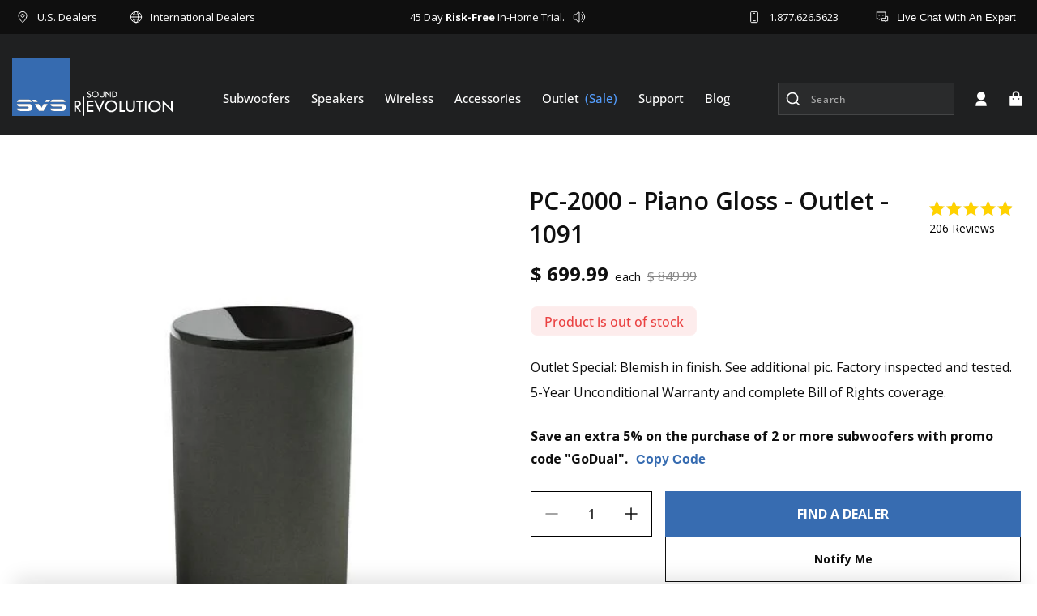

--- FILE ---
content_type: text/html; charset=utf-8
request_url: https://sapi.negate.io/zscript
body_size: -238
content:
A1Q5ULnGlq5YQiZODeRnMeAbg4ILmPNO2ewxC8sYN/4tGZ5p1vzKb55gbuB30UkyooRVEr9iTV/QvaBjkzN82ukCUs7d5qO+kEWA5WVvqNgHnaJEUkqDlxCYrQJxpUGgOIA7AiNfGRUvUaO3ZreEldTJylPGqksFkYbGsY0ZHI6TDSm9CNU8TF2Dr+tSmTxJsaeJ/mzbSvrfe2NKavqyCD1v/m/zz6Wx/TN58YxyExl95eDJhz1vAAToFuCzsKNss9GwJTKh6vYdQQaNlA==

--- FILE ---
content_type: text/css
request_url: https://www.svsound.com/cdn/shop/t/604/assets/compare-new.css?v=60724348559931757321767968945
body_size: -496
content:
@media (max-width: 767px){.pageCompare_comparison .pageCompare_table tbody tr td:first-child p,.pageCompare_comparison .pageCompare_table tbody tr td:first-child{font-size:14px}.pageCompare_comparison .pageCompare_table th,.pageCompare_comparison .pageCompare_table tbody tr td{padding:20px 5px}.pageCompare_comparison .responsive-table thead tr{display:flex;flex-wrap:wrap}.pageCompare_comparison .responsive-table thead tr th:first-child{max-width:100%;width:100%;display:block;text-align:center;flex:unset}.pageCompare_comparison .responsive-table thead tr th{width:33.33%;flex:1}.pageCompare_comparison .responsive-table tbody tr{display:flex;flex-wrap:wrap}.pageCompare_comparison .responsive-table tbody tr td:first-child{max-width:100%;width:100%;display:flex;text-align:center;margin:auto;justify-content:center;flex:unset}.pageCompare_comparison .responsive-table tbody tr td{width:33.33%;flex:1}.pageCompare_comparison .responsive-table tbody tr td:first-child{padding:5px}}
/*# sourceMappingURL=/cdn/shop/t/604/assets/compare-new.css.map?v=60724348559931757321767968945 */


--- FILE ---
content_type: text/css
request_url: https://cdn.shopify.com/s/files/1/0921/3560/files/boost-app-do-not-delete-this-file-svsound-2__s1LjAjVN_p-settings.css?v=1744048007
body_size: 12123
content:
@media only screen and (max-width: 991px){.boost-sd__toolbar{padding-top:0}}@media only screen and (min-width: 992px){.boost-sd-layout{display:flex;max-width:var(--boostsd-general-page-width-desktop)}}@media only screen and (max-width: 991px){.boost-sd-layout{width:100%}}@media only screen and (max-width: 991px){.boost-sd-layout .boost-sd-left{width:100%}}@media only screen and (min-width: 992px){.boost-sd-layout--has-filter-horizontal{flex-wrap:wrap}}@media only screen and (min-width: 992px){.boost-sd-layout--has-filter-horizontal .boost-sd-left,.boost-sd-layout--has-filter-horizontal .boost-sd-right{flex:0 0 100%}}@media only screen and (min-width: 576px){.boost-sd__breadcrumb{padding:var(--boostsd-breadcrumb-padding)}}.boost-sd__breadcrumb-link{font-size:14px;color:#121212;font-family:Assistant;font-weight:400;font-style:normal;text-transform:capitalize}@media only screen and (min-width: 576px){.boost-sd__breadcrumb-link{font-size:14px}}@media only screen and (min-width: 992px){.boost-sd__breadcrumb-link{font-size:14px}}@media only screen and (min-width: 1200px){.boost-sd__breadcrumb-link{font-size:14px}}.boost-sd__breadcrumb-link:before{border-right:1px solid #121212;border-bottom:1px solid #121212}@media only screen and (min-width: 1200px){.boost-sd__cart{width:960px}}@media only screen and (min-width: 1200px){.boost-sd__cart--side{width:320px}}.boost-sd__cart .boost-sd__button{font-size:15px;font-family:Assistant;font-style:normal;font-weight:400;line-height:inherit}@media only screen and (min-width: 576px){.boost-sd__cart .boost-sd__button{font-size:15px}}.boost-sd__cart .boost-sd__btn-checkout{color:#fff;border-color:#121212;background:#121212;text-transform:none}.boost-sd__cart .boost-sd__btn-checkout:hover{color:#fff;border-color:#121212;background:#121212}.boost-sd__cart .boost-sd__btn-view-cart{color:#121212;border-color:#121212;background:#fff;text-transform:none}.boost-sd__cart .boost-sd__btn-view-cart:hover{color:#121212;border-color:#121212;background:#fff}.boost-sd__header-title{font-family:Assistant;font-size:30px;font-weight:400;font-style:normal;text-transform:none!important;color:#121212}@media only screen and (min-width: 576px){.boost-sd__header-title{font-size:40px}}@media only screen and (min-width: 992px){.boost-sd__header-title{font-size:40px}}@media only screen and (min-width: 1200px){.boost-sd__header-title{font-size:40px}}@media only screen and (max-width: 575px){.boost-sd__header-description--as-main-4{padding:var(--boostsd-header-main-4-header-description-mobile-padding)}}@media only screen and (max-width: 575px){.boost-sd__header-image{display:flex;justify-content:center;align-items:center}}@media only screen and (min-width: 576px){.boost-sd__header-image--small{height:var(--boostsd-header-image-size-small)}}@media only screen and (min-width: 576px){.boost-sd__header-image--medium{height:var(--boostsd-header-image-size-medium)}}@media only screen and (min-width: 576px){.boost-sd__header-image--large{height:var(--boostsd-header-image-size-large)}}@media only screen and (max-width: 575px){.boost-sd__header-image-inner{flex:1;height:auto}}@media only screen and (max-width: 575px){.boost-sd__header-main-1-container{flex-direction:column;padding:var(--boostsd-header-main-1-header-padding-mobile)}}@media only screen and (min-width: 576px){.boost-sd__header-main-1-container--middle-right{flex-direction:row-reverse}}@media only screen and (max-width: 575px){.boost-sd__header-main-2-content{padding:var(--boostsd-header-main-2-header-content-mobile-padding)}}@media only screen and (min-width: 576px){.boost-sd__header-main-2-content-inner{max-width:66.67%}}@media only screen and (max-width: 575px){.boost-sd__header-main-3-content{padding:var(--boostsd-header-main-3-header-content-mobile-padding)}}@media only screen and (min-width: 576px){.boost-sd__header-main-4-content{padding:var(--boostsd-header-main-4-header-content-padding-desktop);width:var(--boostsd-header-main-4-header-content-width-desktop)}}.boost-sd__product-count{color:#121212;font-family:Assistant;font-size:14px;text-transform:capitalize;font-style:normal;font-weight:400}@media only screen and (min-width: 576px){.boost-sd__product-count{font-size:14px}}@media only screen and (min-width: 992px){.boost-sd__product-count{font-size:14px}}@media only screen and (min-width: 1200px){.boost-sd__product-count{font-size:14px}}@media only screen and (max-width: 991px){.boost-sd__button-text-x--close-style1{width:48px;height:64px;background-image:url("data:image/svg+xml,%3Csvg width='20' height='20' viewBox='0 0 20 20' fill='none' xmlns='http://www.w3.org/2000/svg'%3E%3Cpath fillRule='evenodd' clipRule='evenodd' d='M19 9.0007H3.661L9.658 3.7537C10.074 3.3897 10.116 2.7577 9.753 2.3427C9.387 1.9247 8.756 1.8847 8.342 2.2477L0.342 9.2477C0.334 9.2547 0.331 9.2657 0.323 9.2727C0.25 9.3417 0.195 9.4247 0.146 9.5127C0.128 9.5427 0.101 9.5667 0.087 9.5997C0.032 9.7227 0 9.8567 0 10.0007C0 10.1447 0.032 10.2787 0.087 10.4017C0.101 10.4347 0.128 10.4587 0.146 10.4897C0.196 10.5767 0.25 10.6597 0.323 10.7287C0.331 10.7357 0.334 10.7467 0.342 10.7537L8.342 17.7537C8.531 17.9197 8.766 18.0007 9 18.0007C9.278 18.0007 9.555 17.8857 9.753 17.6587C10.116 17.2437 10.074 16.6117 9.658 16.2477L3.661 11.0007H19C19.553 11.0007 20 10.5537 20 10.0007C20 9.4477 19.553 9.0007 19 9.0007Z' fill='%23637381'/%3E%3Cmask id='mask0' mask-type='alpha' maskUnits='userSpaceOnUse' x='0' y='2' width='20' height='17'%3E%3Cpath fillRule='evenodd' clipRule='evenodd' d='M19 9.0007H3.661L9.658 3.7537C10.074 3.3897 10.116 2.7577 9.753 2.3427C9.387 1.9247 8.756 1.8847 8.342 2.2477L0.342 9.2477C0.334 9.2547 0.331 9.2657 0.323 9.2727C0.25 9.3417 0.195 9.4247 0.146 9.5127C0.128 9.5427 0.101 9.5667 0.087 9.5997C0.032 9.7227 0 9.8567 0 10.0007C0 10.1447 0.032 10.2787 0.087 10.4017C0.101 10.4347 0.128 10.4587 0.146 10.4897C0.196 10.5767 0.25 10.6597 0.323 10.7287C0.331 10.7357 0.334 10.7467 0.342 10.7537L8.342 17.7537C8.531 17.9197 8.766 18.0007 9 18.0007C9.278 18.0007 9.555 17.8857 9.753 17.6587C10.116 17.2437 10.074 16.6117 9.658 16.2477L3.661 11.0007H19C19.553 11.0007 20 10.5537 20 10.0007C20 9.4477 19.553 9.0007 19 9.0007Z' fill='white'/%3E%3C/mask%3E%3Cg mask='url(%23mask0)'%3E%3C/g%3E%3C/svg%3E%0A");background-position:center center;background-size:16px;background-repeat:no-repeat}.boost-sd__button-text-x--close-style1:not(.boost-sd__suggestion-queries-item-selected){background-color:#0000}.boost-sd__button-text-x--close-style1:before,.boost-sd__button-text-x--close-style1:after{display:none!important}}@media only screen and (min-width: 992px){.boost-sd__button-text-x--close-style3{width:84px;height:88px;position:absolute;right:0;order:3;border-radius:4px}.boost-sd__button-text-x--close-style3:before,.boost-sd__button-text-x--close-style3:after{width:32px;height:2px;background-color:var(--boostsd-button-text-x-background-color-close-style3)}.boost-sd__button-text-x--close-style3:hover{border-radius:4px}.boost-sd__button-text-x--close-style3:hover:before,.boost-sd__button-text-x--close-style3:hover:after{background-color:var(--boostsd-button-text-x-background-color-hover-close-style3)}}@media only screen and (max-width: 991px){.boost-sd__button-text-x--clear-style1{width:44px;height:44px;position:absolute;right:24px}}@media only screen and (max-width: 991px)and (min-width: 576px){.boost-sd__button-text-x--clear-style1{right:40px}}@media only screen and (min-width: 992px){.boost-sd__button-text-x--clear-style3{width:48px;height:48px;position:absolute;right:100px}}.boost-sd__filter-option-range-slider--style-1 .noUi-pips-horizontal,.boost-sd__filter-option-range-slider--style-1 .noUi-base{color:#121212;font-family:Assistant;font-weight:400;font-style:normal}.boost-sd__filter-option-range-slider--style-1 .noUi-connects{background-color:#121212}.boost-sd__filter-option-range-slider--style-1 .noUi-pips-horizontal .noUi-marker.noUi-marker-large{border-color:#121212}.boost-sd__filter-option-range-slider--style-1 .noUi-origin .noUi-handle{border:1px solid #121212}.boost-sd__filter-option-range-slider-input[type=text],.boost-sd__filter-option-range-slider-input[type=number]{color:#121212;font-size:14px;font-family:Assistant;font-weight:400;text-transform:capitalize;font-style:normal}@media (min-width: 576px)and (max-width: 991px){.boost-sd__filter-option-range-slider-input[type=text],.boost-sd__filter-option-range-slider-input[type=number]{font-size:14px}}@media (min-width: 992px)and (max-width: 1199px){.boost-sd__filter-option-range-slider-input[type=text],.boost-sd__filter-option-range-slider-input[type=number]{font-size:14px}}@media only screen and (min-width: 1200px){.boost-sd__filter-option-range-slider-input[type=text],.boost-sd__filter-option-range-slider-input[type=number]{font-size:14px}}.boost-sd__filter-option-range-slider-unit,.boost-sd__filter-option-range-slider-pip{color:#121212;font-family:Assistant;font-weight:400;font-style:normal}@media only screen and (max-width: 575px){.boost-sd__filter-option-range-slider-range-amount{width:inherit}}@media only screen and (min-width: 992px){[dir=rtl] .boost-sd__filter-option--style-expand{margin-left:0}}@media only screen and (min-width: 992px){[dir=rtl] .boost-sd__filter-option-itemwrapper--style2 .boost-sd__filter-option-listitem>.boost-sd__filter-option-item:not(.boost-sd__filter-option-box-item):not(.boost-sd__filter-option-swatch-item):nth-child(odd){margin-left:20px;margin-right:auto}[dir=rtl] .boost-sd__filter-option-itemwrapper--style2 .boost-sd__filter-option-listitem--list .boost-sd__filter-option-swatch-item:nth-child(odd){margin-left:20px;margin-right:auto}}@media only screen and (min-width: 992px){[dir=rtl] .boost-sd__filter-option-itemwrapper--style3 .boost-sd__filter-option-listitem>.boost-sd__filter-option-item:not(.boost-sd__filter-option-box-item):not(.boost-sd__filter-option-swatch-item){margin-left:28px;margin-right:auto}[dir=rtl] .boost-sd__filter-option-itemwrapper--style3 .boost-sd__filter-option-listitem--list .boost-sd__filter-option-swatch-item{margin-left:10px;margin-right:auto}}@media only screen and (min-width: 992px){[dir=rtl] .boost-sd__filter-option-content-inner--scrollbar{margin-left:0}}@media only screen and (min-width: 992px){[dir=rtl] .boost-sd__filter-option-label--inline-block{margin-left:var(--boostsd-filter-tree-horizontal-option-label-margin-right);margin-right:0}[dir=rtl] .boost-sd__filter-option-label--inline-block .boost-sd__filter-option-title{padding:5px 0 5px 15px}}@media only screen and (min-width: 992px){[dir=rtl] .boost-sd__filter-option-label--collapsed .boost-sd__filter-option-title:before{transform:rotate(180deg)}}@media only screen and (min-width: 992px){[dir=rtl] .boost-sd__filter-option-title:before{margin:0 0 -2px 10px}}.boost-sd__filter-option{border-bottom:1px solid #E8E8E1}@media only screen and (min-width: 992px){.boost-sd__filter-option:first-of-type{padding-top:0}}@media only screen and (min-width: 992px){.boost-sd__filter-option--horizontal{position:static;display:inline-block;padding:0;border:none}}@media only screen and (min-width: 992px){.boost-sd__filter-option--style-expand{display:inline-block;vertical-align:top;width:calc(25% - 5px);margin-right:0;margin-bottom:43px;padding-right:16px;padding-left:16px}.boost-sd__filter-option--style-expand .boost-sd__filter-option-title{font-weight:600;text-transform:uppercase}.boost-sd__filter-option--style-expand .boost-sd__filter-option-title:before,.boost-sd__filter-option--style-expand .boost-sd__filter-option-title:after{display:none}.boost-sd__filter-option--style-expand .boost-sd__filter-option-label--inline-block{margin-bottom:14px}}@media only screen and (min-width: 992px){.boost-sd__filter-option-itemwrapper--horizontal{box-shadow:0 0 6px #0000001f;background-color:var(--boostsd-filter-tree-horizontal-background-color);position:absolute;z-index:2;padding:24px 20px;max-height:unset}}@media only screen and (min-width: 992px){.boost-sd__filter-option-itemwrapper--horizontal .boost-sd__button--clear,.boost-sd__filter-option-itemwrapper--horizontal .boost-sd__button--apply{display:inline-block}}@media only screen and (min-width: 992px){.boost-sd__filter-option-itemwrapper--horizontal .boost-sd__button--apply{margin-top:12px}}@media only screen and (min-width: 992px){.boost-sd__filter-option-itemwrapper--style1,.boost-sd__filter-option-itemwrapper--style2,.boost-sd__filter-option-itemwrapper--style3{border-radius:8px}}@media only screen and (min-width: 992px){.boost-sd__filter-option-itemwrapper--style1{width:240px}.boost-sd__filter-option-itemwrapper--style1 .boost-sd__filter-option-listitem--box{grid-template-columns:1fr}}@media only screen and (min-width: 992px){.boost-sd__filter-option-itemwrapper--style2{width:532px}.boost-sd__filter-option-itemwrapper--style2 .boost-sd__filter-option-listitem>.boost-sd__filter-option-item:not(.boost-sd__filter-option-box-item):not(.boost-sd__filter-option-swatch-item){display:inline-block;width:calc(50% - 15px)}.boost-sd__filter-option-itemwrapper--style2 .boost-sd__filter-option-listitem>.boost-sd__filter-option-item:not(.boost-sd__filter-option-box-item):not(.boost-sd__filter-option-swatch-item):nth-child(odd){margin-right:20px}.boost-sd__filter-option-itemwrapper--style2 .boost-sd__filter-option-listitem--list .boost-sd__filter-option-swatch-item{display:inline-block;width:calc(50% - 15px);margin-bottom:5px}.boost-sd__filter-option-itemwrapper--style2 .boost-sd__filter-option-listitem--list .boost-sd__filter-option-swatch-item:nth-child(odd){margin-right:20px}.boost-sd__filter-option-itemwrapper--style2 .boost-sd__filter-option-listitem--box{grid-template-columns:1fr 1fr}}@media only screen and (min-width: 992px){.boost-sd__filter-option-itemwrapper--style3 .boost-sd__filter-option-listitem>.boost-sd__filter-option-item:not(.boost-sd__filter-option-box-item):not(.boost-sd__filter-option-swatch-item){display:inline-block;width:calc(33.333% - 32px);margin-right:28px}.boost-sd__filter-option-itemwrapper--style3 .boost-sd__filter-option-listitem--list .boost-sd__filter-option-swatch-item{display:inline-block;width:calc(33.333% - 15px);margin-right:10px;margin-bottom:5px}}@media only screen and (min-width: 992px)and (min-width: 992px){.boost-sd__filter-option-itemwrapper--style3 .boost-sd__filter-option-listitem--box{grid-template-columns:1fr 1fr 1fr}}@media only screen and (min-width: 992px){.boost-sd__filter-option-itemwrapper--style-expand{position:relative;z-index:unset;box-shadow:unset;padding:0;background-color:inherit}.boost-sd__filter-option-itemwrapper--style-expand .boost-sd__filter-option-item{width:100%}.boost-sd__filter-option-itemwrapper--style-expand .boost-sd__filter-option-box-item,.boost-sd__filter-option-itemwrapper--style-expand .boost-sd__filter-option-swatch-item{width:auto}}@media only screen and (min-width: 992px){.boost-sd__filter-option-content-inner--scrollbar{margin-right:0}}@media only screen and (min-width: 992px){.boost-sd__filter-option-label{display:flow-root;padding:0;cursor:pointer;position:relative}}@media only screen and (min-width: 992px){.boost-sd__filter-option-label--inline-block{margin-right:var(--boostsd-filter-tree-horizontal-option-label-margin-right);margin-bottom:7px}.boost-sd__filter-option-label--inline-block .boost-sd__filter-option-title{padding:5px 15px 5px 0}}.boost-sd__filter-option-title{color:#121212;font-size:14px;font-weight:400;text-transform:capitalize;font-family:Assistant;font-style:normal}.boost-sd__filter-option-title:hover,.boost-sd__filter-option-title:focus,.boost-sd__filter-option-title:active{color:#121212}@media only screen and (min-width: 576px){.boost-sd__filter-option-title{font-size:14px}}@media only screen and (min-width: 992px){.boost-sd__filter-option-title{word-break:break-word}.boost-sd__filter-option-title:before{content:"";position:static;display:inline-block;width:0;height:0;background:0 0;border:5px solid rgba(0,0,0,0);border-top-color:currentColor;margin:0 10px -2px 0;transition:none}}@media (min-width: 992px)and (max-width: 1199px){.boost-sd__filter-option-title{font-size:14px}}@media only screen and (min-width: 1200px){.boost-sd__filter-option-title{font-size:14px}}.boost-sd__filter-option-path{fill:#121212}.boost-sd__filter-option-item-button{color:#121212;font-size:14px;font-family:Assistant;font-weight:400;text-transform:capitalize;font-style:normal}@media (min-width: 576px)and (max-width: 991px){.boost-sd__filter-option-item-button{font-size:14px}}@media (min-width: 992px)and (max-width: 1199px){.boost-sd__filter-option-item-button{font-size:14px}}@media only screen and (min-width: 1200px){.boost-sd__filter-option-item-button{font-size:14px}}.boost-sd__filter-option-item-button--with-checkbox:before{border:1px solid #E8E8E1}.boost-sd__filter-option-item-amount{color:#898989;font-size:14px;font-family:Assistant;font-weight:400;text-transform:capitalize;font-style:normal}@media (min-width: 576px)and (max-width: 991px){.boost-sd__filter-option-item-amount{font-size:14px}}@media (min-width: 992px)and (max-width: 1199px){.boost-sd__filter-option-item-amount{font-size:14px}}@media only screen and (min-width: 1200px){.boost-sd__filter-option-item-amount{font-size:14px}}.boost-sd__button--clear,.boost-sd__button--apply{color:#121212;font-size:14px;font-family:Assistant;font-style:normal}@media (min-width: 576px)and (max-width: 991px){.boost-sd__button--clear,.boost-sd__button--apply{font-size:14px}}@media (min-width: 992px)and (max-width: 1199px){.boost-sd__button--clear,.boost-sd__button--apply{font-size:14px}}@media only screen and (min-width: 1200px){.boost-sd__button--clear,.boost-sd__button--apply{font-size:14px}}.boost-sd__button--clear:hover,.boost-sd__button--clear:active,.boost-sd__button--clear:focus{color:#121212}.boost-sd__button--apply{border:1px solid #121212}.boost-sd__button--apply:hover,.boost-sd__button--apply:active,.boost-sd__button--apply:focus{color:var(--boostsd-button-apply-color-hover);border-color:var(--boostsd-button-apply-border-color-hover)}.boost-sd__filter-option-item-button:hover,.boost-sd__filter-option-item-button:focus,.boost-sd__filter-option-item-button:active,.boost-sd__filter-option-item-button:link,.boost-sd__filter-option-item-button:visited{color:#121212}@media only screen and (min-width: 992px){.boost-sd__filter-option-icon{display:none}}.boost-sd__filter-option-search-option{border:1px solid #E8E8E1}@media only screen and (min-width: 992px){.boost-sd__filter-option-search-option{font-size:var(--boostsd-filter-search-option-font-size)}}@media only screen and (min-width: 992px){.boost-sd__filter-option-listitem--inline{margin:0 -6px}}@media only screen and (min-width: 992px){.boost-sd__filter-option-listitem--inline .boost-sd__filter-option-item{margin:5px 6px}}@media only screen and (min-width: 992px){.boost-sd__filter-option-listitem--inline .boost-sd__filter-option-item.boost-sd__filter-option-swatch-item{width:auto}}.boost-sd__arrow-icon-path{fill:#121212}.boost-sd__filter-option-mobile-items-selected{color:#121212;font-family:Assistant;text-transform:capitalize;font-style:normal}@media only screen and (min-width: 992px){[dir=rtl] .boost-sd__filter-tree-toggle-button{border-right:0;border-left:1px solid var(--boostsd-filter-tree-toggle-button-border-color);padding:0 0 0 24px;margin-right:0;margin-left:24px}[dir=rtl] .boost-sd__filter-tree-toggle-button:hover,[dir=rtl] .boost-sd__filter-tree-toggle-button:focus{border-right:0;border-left:1px solid var(--boostsd-filter-tree-toggle-button-border-color)}}@media only screen and (min-width: 576px){[dir=rtl] .boost-sd__filter-tree-toggle-button-icon{margin-right:0;margin-left:10px}}@media only screen and (min-width: 576px){[dir=rtl] .boost-sd__filter-tree-toggle-button-title{margin-left:0}}@media only screen and (min-width: 576px){.boost-sd__filter-tree-toggle-button{justify-content:flex-end}}@media only screen and (min-width: 992px){.boost-sd__filter-tree-toggle-button{border-right:1px solid var(--boostsd-filter-tree-toggle-button-border-color);padding:0 24px 0 0;max-width:100%;margin-right:24px;flex:none}.boost-sd__filter-tree-toggle-button:hover,.boost-sd__filter-tree-toggle-button:focus{border-right:1px solid var(--boostsd-filter-tree-toggle-button-border-color)}}@media only screen and (min-width: 992px){.boost-sd__filter-tree-toggle-button--expand{display:flex}}@media only screen and (min-width: 992px){.boost-sd__filter-tree-toggle-button--expand .boost-sd__filter-tree-toggle-button-title{white-space:nowrap}}@media only screen and (min-width: 576px){.boost-sd__filter-tree-toggle-button--active .boost-sd__filter-tree-toggle-button-title--hide-filter{display:inline-block}}@media only screen and (min-width: 576px){.boost-sd__filter-tree-toggle-button-icon{display:flex;justify-content:center;align-items:center;order:0;margin-right:10px}}.boost-sd__filter-tree-toggle-button-icon svg path{fill:#121212}.boost-sd__filter-tree-toggle-button-title{color:#121212;font-size:14px;font-family:Assistant;font-weight:400;text-transform:capitalize;font-style:normal}@media only screen and (min-width: 576px){.boost-sd__filter-tree-toggle-button-title{font-size:14px;margin-right:0;display:inline-block}.boost-sd__filter-tree-toggle-button-title--hide-filter{display:none}}@media (min-width: 992px)and (max-width: 1199px){.boost-sd__filter-tree-toggle-button-title{font-size:14px}}@media only screen and (min-width: 1200px){.boost-sd__filter-tree-toggle-button-title{font-size:14px}}.boost-sd__filter-tree-toggle-button-text{color:#121212;font-size:14px;font-family:Assistant;font-weight:400;text-transform:capitalize;font-style:normal}@media only screen and (min-width: 576px){.boost-sd__filter-tree-toggle-button-text{font-size:14px}}@media (min-width: 992px)and (max-width: 1199px){.boost-sd__filter-tree-toggle-button-text{font-size:14px}}@media only screen and (min-width: 1200px){.boost-sd__filter-tree-toggle-button-text{font-size:14px}}@media only screen and (min-width: 576px){.boost-sd__filter-tree-wrapper--vertical{width:var(--boostsd-filter-tree-vertical-width-tablet)}}@media only screen and (min-width: 1200px){.boost-sd__filter-tree-wrapper--vertical{width:var(--boostsd-filter-tree-vertical-width-desktop)}}@media only screen and (min-width: 576px){.boost-sd__sticky-opening.boost-sd__filter-tree-horizontal-sticky-body .boost-sd__filter-tree-horizontal-button{padding-bottom:var(--boostsd-filter-tree-horizontal-button-padding-bottom-expand);border-bottom:none}}@media only screen and (min-width: 576px){.boost-sd__sticky-opening.boost-sd__filter-tree-horizontal-sticky-body .boost-sd__filter-tree-horizontal-option-list--expand:before{display:none}}@media only screen and (min-width: 576px){.boost-sd__sticky-opening .boost-sd__filter-tree-horizontal-content{margin:0 auto;max-width:var(--boostsd-general-page-width-desktop)}}@media only screen and (min-width: 576px){.boost-sd__sticky-opening .boost-sd__filter-tree-horizontal-option-list{display:flex;flex-flow:row wrap}}@media only screen and (min-width: 576px){.boost-sd__filter-tree-horizontal-sticky-body .boost-sd__filter-tree-horizontal-content{background-color:var(--boostsd-filter-tree-horizontal-background-color)!important}}@media only screen and (max-width: 991px){.boost-sd__filter-tree-horizontal{display:none}}@media only screen and (min-width: 992px){.boost-sd__filter-tree-horizontal{width:100%}}@media only screen and (max-width: 575px){.boost-sd__filter-tree-horizontal--block .boost-sd__filter-option:first-of-type{padding-top:0}}@media only screen and (min-width: 576px){.boost-sd__filter-tree-horizontal-option-list{position:relative;padding-top:16px;padding-bottom:10px;margin:var(--boostsd-filter-tree-horizontal-margin);border-top:var(--boostsd-filter-tree-horizontal-border-top);border-bottom:var(--boostsd-filter-tree-horizontal-border-bottom)}}@media only screen and (min-width: 992px){.boost-sd__filter-tree-horizontal-option-list{padding:var(--boostsd-filter-tree-horizontal-padding)}}@media only screen and (min-width: 576px){.boost-sd__filter-tree-horizontal-option-list--expand{margin:0 -16px;border-top:none;border-bottom:none}.boost-sd__filter-tree-horizontal-option-list--expand:before{content:"";position:absolute;display:inline-block;width:auto;height:1px;right:16px;top:0;left:16px;background-color:var(--boostsd-filter-tree-horizontal-block-border-bottom-color)}}@media only screen and (min-width: 576px){.boost-sd__filter-tree-horizontal-button{display:block;width:100%;padding-bottom:40px;margin-bottom:var(--boostsd-filter-tree-horizontal-button-margin-bottom);border-bottom:var(--boostsd-filter-tree-horizontal-border-bottom);text-align:center}}@media only screen and (max-width: 575px){.boost-sd__filter-tree-horizontal-content{height:100%;overflow-y:auto;overflow-x:hidden}}.boost-sd__refine-by-horizontal-refine-by .boost-sd__button{color:#121212;font-family:Assistant;font-style:normal}.boost-sd__refine-by-horizontal-refine-by-heading,.boost-sd__refine-by-horizontal-refine-by-item{color:#121212;font-size:14px;font-family:Assistant;font-style:normal}@media (min-width: 576px)and (max-width: 991px){.boost-sd__refine-by-horizontal-refine-by-heading,.boost-sd__refine-by-horizontal-refine-by-item{font-size:14px}}@media (min-width: 992px)and (max-width: 1199px){.boost-sd__refine-by-horizontal-refine-by-heading,.boost-sd__refine-by-horizontal-refine-by-item{font-size:14px}}@media only screen and (min-width: 1200px){.boost-sd__refine-by-horizontal-refine-by-heading,.boost-sd__refine-by-horizontal-refine-by-item{font-size:14px}}.boost-sd__refine-by-horizontal-refine-by-item:hover,.boost-sd__refine-by-horizontal-refine-by-item:focus{color:#121212}.boost-sd__refine-by-horizontal-refine-by-value{font-size:14px}@media (min-width: 576px)and (max-width: 991px){.boost-sd__refine-by-horizontal-refine-by-value{font-size:14px}}@media (min-width: 992px)and (max-width: 1199px){.boost-sd__refine-by-horizontal-refine-by-value{font-size:14px}}@media only screen and (min-width: 1200px){.boost-sd__refine-by-horizontal-refine-by-value{font-size:14px}}.boost-sd__refine-by-horizontal-refine-by-clear path{color:#121212}@media only screen and (max-width: 991px){[dir=rtl] .boost-sd__filter-tree-vertical--block .boost-sd__filter-option-title:before{margin:0 0 -2px 10px}}@media only screen and (max-width: 991px){[dir=rtl] .boost-sd__filter-tree-vertical--block .boost-sd__filter-option-label--collapsed .boost-sd__filter-option-title:before{border-left-color:#0000;border-right-color:currentColor}}@media only screen and (min-width: 992px){[dir=rtl] .boost-sd__filter-tree-vertical-close-filter--left{left:-40px;right:auto}}@media only screen and (min-width: 992px){[dir=rtl] .boost-sd__filter-tree-vertical-close-filter--right{left:-40px;right:unset}}@media only screen and (min-width: 992px){.boost-sd__filter-tree-vertical-sticky-body .boost-sd__filter-tree-vertical-content{z-index:1!important;background-color:var(--boostsd-filter-tree-vertical-background-color)!important}}@media only screen and (max-width: 991px){.boost-sd__sticky-opening.boost-sd__sticky-style-expand{overflow:hidden}}@media only screen and (max-width: 991px){.boost-sd__sticky-opening.boost-sd__sticky-style-expand .boost-sd__button--scroll-to-top{visibility:hidden}}@media (min-width: 992px)and (max-width: 1199px){.boost-sd__filter-tree-vertical{width:var(--boostsd-filter-tree-vertical-width-tablet)}}@media only screen and (min-width: 1200px){.boost-sd__filter-tree-vertical{width:var(--boostsd-filter-tree-vertical-width-desktop)}}@media only screen and (min-width: 992px){.boost-sd__filter-tree-vertical--sticky{display:flex;flex-direction:column;justify-content:space-between;width:282px;padding:0;margin:0}}@media only screen and (max-width: 991px){.boost-sd__filter-tree-vertical--block{width:100%;border-bottom:1px solid var(--boostsd-filter-tree-vertical-block-border-bottom-color);padding:16px 16px 0}}@media only screen and (max-width: 991px){.boost-sd__filter-tree-vertical--block .boost-sd__filter-tree-vertical-content{overflow-y:visible;overflow-x:initial}}@media only screen and (max-width: 991px){.boost-sd__filter-tree-vertical--block .boost-sd__filter-option{padding-top:28px;padding-bottom:28px}}@media only screen and (max-width: 991px){.boost-sd__filter-tree-vertical--block .boost-sd__filter-option:first-of-type{padding-top:0}}@media only screen and (max-width: 991px){.boost-sd__filter-tree-vertical--block .boost-sd__filter-option-title{font-weight:700}.boost-sd__filter-tree-vertical--block .boost-sd__filter-option-title:before{width:0;height:0;content:"";display:inline-block;margin:0 10px -2px 0;border:5px solid rgba(0,0,0,0);border-top-color:currentColor}}@media only screen and (max-width: 991px){.boost-sd__filter-tree-vertical--block .boost-sd__filter-option-title .boost-sd__filter-option-icon{display:none}}@media only screen and (max-width: 991px){.boost-sd__filter-tree-vertical--block .boost-sd__filter-option-label{border-bottom:none}}@media only screen and (max-width: 991px){.boost-sd__filter-tree-vertical--block .boost-sd__filter-option-label--collapsed .boost-sd__filter-option-title:before{margin-bottom:1px;border-top-color:#0000;border-left-color:currentColor}}@media only screen and (min-width: 992px){.boost-sd__filter-tree-vertical--left .boost-sd__filter-tree-vertical-content{overflow-y:auto;overflow-x:hidden;padding:20px 16px}}.boost-sd__filter-tree-vertical--right:not(.boost-sd__filter-tree-vertical--scroll) .boost-sd__filter-option-label,.boost-sd__filter-tree-vertical--fullWidth:not(.boost-sd__filter-tree-vertical--scroll) .boost-sd__filter-option-label{border-bottom:1px solid #E8E8E1}@media only screen and (min-width: 992px){.boost-sd__filter-tree-vertical-close-filter{display:none}}@media only screen and (min-width: 992px){.boost-sd__filter-tree-vertical-close-filter--left{display:block;right:-40px}}@media only screen and (min-width: 992px){.boost-sd__filter-tree-vertical-close-filter--right{left:unset;right:-40px}}.boost-sd__filter-tree-vertical-mobile-toolbar{border-bottom:1px solid #E8E8E1}@media only screen and (max-width: 991px){.boost-sd__filter-tree-vertical-content{height:100%;overflow-y:auto;overflow-x:hidden}}@media only screen and (min-width: 992px){.boost-sd__filter-tree-vertical-content{padding:0 var(--boostsd-filter-tree-vertical-gutter) var(--boostsd-filter-tree-vertical-padding)}}@media only screen and (min-width: 992px){.boost-sd__filter-tree-vertical-show-result{width:282px;padding:20px 16px;background-color:var(--boostsd-filter-tree-vertical-show-result-background-color);box-shadow:0 4px 16px var(--boostsd-filter-tree-vertical-show-result-box-shadow)}}.boost-sd__filter-tree-vertical-toolbar-middle{color:#121212}@media only screen and (min-width: 576px){.boost-sd__refine-by-vertical-refine-by{display:inline-block;width:100%}}.boost-sd__refine-by-vertical-refine-by-heading,.boost-sd__refine-by-vertical-refine-by-item{color:#121212;font-size:14px;font-family:Assistant;font-weight:400;text-transform:capitalize;font-style:normal}@media only screen and (min-width: 576px){.boost-sd__refine-by-vertical-refine-by-heading,.boost-sd__refine-by-vertical-refine-by-item{font-size:14px}}@media (min-width: 992px)and (max-width: 1199px){.boost-sd__refine-by-vertical-refine-by-heading,.boost-sd__refine-by-vertical-refine-by-item{font-size:14px}}@media only screen and (min-width: 1200px){.boost-sd__refine-by-vertical-refine-by-heading,.boost-sd__refine-by-vertical-refine-by-item{font-size:14px}}.boost-sd__refine-by-vertical-refine-by-item:hover,.boost-sd__refine-by-vertical-refine-by-item:active,.boost-sd__refine-by-vertical-refine-by-item:focus{color:#121212}.boost-sd__refine-by-vertical-refine-by-clear path{fill:#121212}@media only screen and (max-width: 991px){.boost-sd__instant-search-results--one-column{background-color:#fff}}@media only screen and (min-width: 992px){.boost-sd__instant-search-results--one-column .boost-sd__spelling-correction{padding:20px 24px}.boost-sd__instant-search-results--one-column .boost-sd__spelling-correction:after{opacity:1}}.boost-sd__instant-search-results--two-column .boost-sd__instant-search-column--others{background-color:#fafafa}.boost-sd__instant-search-results--two-column .boost-sd__instant-search-column .boost-sd__suggestion-queries-item--product:hover{background-color:#f8f8f8}.boost-sd__instant-search-results--two-column .boost-sd__instant-search-autocomplete.boost-sd__instant-search-no-product{background-color:#fafafa}.boost-sd__instant-search-results--two-column.boost-sd__instant-search-results--product-type-list.boost-sd__instant-search-results--product-per-row-2 .boost-sd__instant-search-column--products{background-color:#fff}.boost-sd__instant-search-results--full-width .boost-sd__header-item,.boost-sd__instant-search-results--full-width .boost-sd__instant-search-product-list-header{font-size:14px}@media only screen and (min-width: 576px){.boost-sd__instant-search-results--full-width .boost-sd__header-item,.boost-sd__instant-search-results--full-width .boost-sd__instant-search-product-list-header{font-size:14px}}@media only screen and (min-width: 992px){.boost-sd__instant-search-results--full-width .boost-sd__header-item,.boost-sd__instant-search-results--full-width .boost-sd__instant-search-product-list-header{font-size:14px}}@media only screen and (min-width: 1200px){.boost-sd__instant-search-results--full-width .boost-sd__header-item,.boost-sd__instant-search-results--full-width .boost-sd__instant-search-product-list-header{font-size:14px}}.boost-sd__instant-search-results--full-width .boost-sd__instant-search-column{background-color:#fff}@media only screen and (min-width: 1200px){.boost-sd__instant-search-results--full-width .boost-sd__instant-search-column--others{width:400px}}@media only screen and (min-width: 1200px){.boost-sd__instant-search-results--full-width.boost-sd__instant-search-results--product-position-right .boost-sd__instant-search-autocomplete:not(.boost-sd__instant-search-no-product):not(.boost-sd__instant-search-no-other) .boost-sd__instant-search-column--products{width:calc(100% - 424px)}}@media only screen and (min-width: 1200px){.boost-sd__instant-search-results--full-width.boost-sd__instant-search-results--product-position-left .boost-sd__instant-search-autocomplete:not(.boost-sd__instant-search-no-product):not(.boost-sd__instant-search-no-other) .boost-sd__instant-search-column--products{width:calc(100% - 424px)}}.boost-sd__instant-search-results--mobile-style1 .boost-sd__instant-search-product-list-items,.boost-sd__instant-search-results--mobile-style2{background-color:#fff}@media only screen and (min-width: 992px){.boost-sd__instant-search-container-mobile{display:none}}@media only screen and (max-width: 991px){.boost-sd__instant-search-container-desktop{display:none}}@media only screen and (min-width: 992px){[dir=rtl] .boost-sd__button-text-x--close-style3{left:0;right:auto}}@media (min-width: 576px)and (max-width: 991px){[dir=rtl] .boost-sd__button-text-x--clear-style1{left:40px}}@media only screen and (min-width: 992px){[dir=rtl] .boost-sd__button-text-x--clear-style3{left:100px;right:auto}}.boost-sd__header-item{color:#898989;font-family:Assistant;font-size:12px;font-style:normal;text-transform:capitalize}@media only screen and (max-width: 575px){.boost-sd__header-item{text-align:center}}@media only screen and (min-width: 576px){.boost-sd__header-item{font-size:12px;padding:6px 8px}}@media only screen and (min-width: 992px){.boost-sd__header-item{font-size:12px}}@media only screen and (min-width: 1200px){.boost-sd__header-item{font-size:12px}}.boost-sd__no-search-result-desc{color:#121212;font-family:Assistant;font-size:14px;font-weight:400;font-style:normal;text-transform:capitalize}@media only screen and (min-width: 576px){.boost-sd__no-search-result-desc{font-size:14px}}@media only screen and (min-width: 992px){.boost-sd__no-search-result-desc{font-size:14px}}@media only screen and (min-width: 1200px){.boost-sd__no-search-result-desc{font-size:14px}}@media only screen and (max-width: 991px){[dir=rtl] .boost-sd__search-bar{justify-content:flex-end}}@media only screen and (max-width: 991px){.boost-sd__search-bar-wrapper--mobile-style1 .boost-sd__search-bar-autocomplete{width:100%;height:calc(100% - 64px);position:fixed!important;top:64px!important;left:0!important;background-color:#fafafa;list-style:none}.boost-sd__search-bar-wrapper--mobile-style1 .boost-sd__search-bar-submit--style3{display:none}}@media only screen and (min-width: 992px){.boost-sd__search-bar-wrapper--desktop-style3{background-color:#fafafa}.boost-sd__search-bar-wrapper--desktop-style3 .boost-sd__search-bar{width:calc(100% - 48px);height:88px;margin:24px;padding:20px 24px;border-radius:4px}.boost-sd__search-bar-wrapper--desktop-style3 .boost-sd__search-bar-autocomplete{width:100%;height:calc(100% - 132px);position:fixed!important;top:132px!important;left:0!important;padding:0 24px;list-style:none;overflow-y:auto}.boost-sd__search-bar-wrapper--desktop-style3 .boost-sd__search-bar-submit{width:48px;height:48px;position:absolute;top:20px;left:24px;border:none;border-radius:50%;min-width:auto;background:#0000 url("data:image/svg+xml,%3Csvg width='19' height='18' viewBox='0 0 19 18' fill='none' xmlns='http://www.w3.org/2000/svg'%3E%3Cpath d='M18.2812 16L13.2488 11.1C15.3542 8.40003 15.0974 4.50003 12.5812 2.05002C9.80823 -0.649976 5.28931 -0.649976 2.46498 2.05002C-0.307989 4.75003 -0.307989 9.15002 2.46498 11.9C3.80012 13.2 5.59742 13.95 7.49742 13.95C9.03796 13.95 10.5271 13.45 11.7596 12.55L16.792 17.45C16.9974 17.65 17.2542 17.75 17.5109 17.75C17.7677 17.75 18.0244 17.65 18.2298 17.45C18.692 17 18.692 16.4 18.2812 16ZM7.54877 11.9C6.21363 11.9 4.92985 11.4 3.95417 10.45C1.95147 8.50002 1.95147 5.40002 3.95417 3.45002C4.92985 2.50002 6.26498 2.00002 7.54877 2.00002C8.83255 2.00002 10.1677 2.50002 11.1434 3.45002C13.1461 5.40002 13.1461 8.50002 11.1434 10.45C10.1677 11.4 8.8839 11.9 7.54877 11.9Z' fill='%23222222'/%3E%3C/svg%3E%0A") center no-repeat;font-size:0;cursor:pointer}.boost-sd__search-bar-wrapper--desktop-style3 .boost-sd__search-bar-submit:focus{outline:none!important}.boost-sd__search-bar-wrapper--desktop-style3 .boost-sd__search-bar-input{width:calc(100% - 60px);height:48px;padding:12px 48px;margin:0;background-color:#f8f8f8}}.boost-sd__suggestion-queries-item--product:hover{background-color:#f8f8f8}.boost-sd__suggestion-queries-item-selected{background-color:#e8e9eb}.boost-sd__suggestion-queries-item-title{color:#121212;font-family:Assistant;font-size:14px;font-weight:400;font-style:normal;text-transform:capitalize}@media only screen and (min-width: 576px){.boost-sd__suggestion-queries-item-title{font-size:14px}}@media only screen and (min-width: 992px){.boost-sd__suggestion-queries-item-title{font-size:14px}}@media only screen and (min-width: 1200px){.boost-sd__suggestion-queries-item-title{font-size:14px}}.boost-sd__suggestion-queries-item-price{color:#121212;font-family:Assistant;font-size:14px;font-style:normal;text-transform:capitalize}@media only screen and (min-width: 576px){.boost-sd__suggestion-queries-item-price{font-size:14px}}@media only screen and (min-width: 992px){.boost-sd__suggestion-queries-item-price{font-size:14px}}@media only screen and (min-width: 1200px){.boost-sd__suggestion-queries-item-price{font-size:14px}}.boost-sd__suggestion-queries-item-vendor{color:#898989;font-family:Assistant;font-size:12px;font-weight:400;font-style:normal;text-transform:capitalize}@media only screen and (min-width: 576px){.boost-sd__suggestion-queries-item-vendor{font-size:12px}}@media only screen and (min-width: 992px){.boost-sd__suggestion-queries-item-vendor{font-size:12px}}@media only screen and (min-width: 1200px){.boost-sd__suggestion-queries-item-vendor{font-size:12px}}.boost-sd__suggestion-queries-item-sku{color:#898989;font-family:Assistant;font-size:14px;font-weight:400;font-style:normal;text-transform:capitalize}@media only screen and (min-width: 576px){.boost-sd__suggestion-queries-item-sku{font-size:14px}}@media only screen and (min-width: 992px){.boost-sd__suggestion-queries-item-sku{font-size:14px}}@media only screen and (min-width: 1200px){.boost-sd__suggestion-queries-item-sku{font-size:14px}}.boost-sd__suggestion-queries-item-amount .boost-sd__format-currency{color:#121212}.boost-sd__suggestion-queries-item-amount .boost-sd__format-currency--price-sale{color:#121212;font-family:Assistant;font-size:14px;font-weight:400;font-style:normal;text-transform:capitalize}@media only screen and (min-width: 576px){.boost-sd__suggestion-queries-item-amount .boost-sd__format-currency--price-sale{font-size:14px}}@media only screen and (min-width: 992px){.boost-sd__suggestion-queries-item-amount .boost-sd__format-currency--price-sale{font-size:14px}}@media only screen and (min-width: 1200px){.boost-sd__suggestion-queries-item-amount .boost-sd__format-currency--price-sale{font-size:14px}}.boost-sd__suggestion-queries-item-amount .boost-sd__format-currency--price-compare{color:#898989;font-family:Assistant;font-size:14px;font-weight:400;font-style:normal;text-transform:capitalize}@media only screen and (min-width: 576px){.boost-sd__suggestion-queries-item-amount .boost-sd__format-currency--price-compare{font-size:14px}}@media only screen and (min-width: 992px){.boost-sd__suggestion-queries-item-amount .boost-sd__format-currency--price-compare{font-size:14px}}@media only screen and (min-width: 1200px){.boost-sd__suggestion-queries-item-amount .boost-sd__format-currency--price-compare{font-size:14px}}.boost-sd__suggestion-queries-item-badge--sold-out{background-color:#242833;color:#fff}.boost-sd__suggestion-queries-item-badge--sale{background-color:#334fb4;color:#fff}@media only screen and (min-width: 576px){.boost-sd__instant-search-autocomplete{background-color:#fff}}.boost-sd__spelling-correction-desc{color:#121212;font-family:Assistant;font-size:14px;font-weight:400;font-style:normal;text-transform:capitalize}@media only screen and (min-width: 576px){.boost-sd__spelling-correction-desc{font-size:14px}}@media only screen and (min-width: 992px){.boost-sd__spelling-correction-desc{font-size:14px}}@media only screen and (min-width: 1200px){.boost-sd__spelling-correction-desc{font-size:14px}}.boost-sd__spelling-correction-suggest-link{color:#121212;background-color:#f6f6f7;font-family:Assistant;font-size:14px;font-weight:400;font-style:normal;text-transform:capitalize}@media only screen and (min-width: 576px){.boost-sd__spelling-correction-suggest-link{font-size:14px}}@media only screen and (min-width: 992px){.boost-sd__spelling-correction-suggest-link{font-size:14px}}@media only screen and (min-width: 1200px){.boost-sd__spelling-correction-suggest-link{font-size:14px}}.boost-sd__spelling-correction-suggest-link:hover{background-color:#e8e9eb}@media only screen and (max-width: 991px){.boost-sd__suggestion-queries-item--mobile-style1{background-color:#fff;box-shadow:inset 0 -1px #e1e3e5}.boost-sd__suggestion-queries-item--mobile-style1:last-child{box-shadow:none}}.boost-sd__suggestion-queries-item--mobile-style1.boost-sd__suggestion-queries-item-selected{background-color:#e8e9eb}.boost-sd__suggestion-queries-link{color:#121212;font-family:Assistant;font-size:14px;font-weight:400;font-style:normal;text-transform:capitalize}@media only screen and (min-width: 576px){.boost-sd__suggestion-queries-link{font-size:14px}}@media only screen and (min-width: 992px){.boost-sd__suggestion-queries-link{font-size:14px}}@media only screen and (min-width: 1200px){.boost-sd__suggestion-queries-link{font-size:14px}}.boost-sd__suggestion-queries-link:hover,.boost-sd__suggestion-queries-link:focus,.boost-sd__suggestion-queries-link:visited{color:#121212;background-color:#e8e9eb}.boost-sd__view-all{background-color:#fff}.boost-sd__view-all:hover,.boost-sd__view-all[aria-selected=true]{background-color:#e8e9eb}.boost-sd__view-all-link{color:#121212;font-family:Assistant;font-size:14px;font-weight:400;font-style:normal;text-transform:capitalize}@media only screen and (min-width: 576px){.boost-sd__view-all-link{font-size:14px}}@media only screen and (min-width: 992px){.boost-sd__view-all-link{font-size:14px}}@media only screen and (min-width: 1200px){.boost-sd__view-all-link{font-size:14px}}.boost-sd__view-all-link:hover{color:#121212;background-color:#e8e9eb}.boost-sd__no-search-result-page-search-result{color:#121212;font-family:Assistant;font-size:14px;font-weight:400;font-style:normal;text-transform:capitalize}@media only screen and (min-width: 576px){.boost-sd__no-search-result-page-search-result{font-size:14px}}@media only screen and (min-width: 992px){.boost-sd__no-search-result-page-search-result{font-size:14px}}@media only screen and (min-width: 1200px){.boost-sd__no-search-result-page-search-result{font-size:14px}}.boost-sd__no-search-result-page-suggestion-item{color:#121212;font-family:Assistant;font-size:12px;font-weight:400;font-style:normal;text-transform:capitalize}@media only screen and (min-width: 576px){.boost-sd__no-search-result-page-suggestion-item{font-size:12px}}@media only screen and (min-width: 992px){.boost-sd__no-search-result-page-suggestion-item{font-size:12px}}@media only screen and (min-width: 1200px){.boost-sd__no-search-result-page-suggestion-item{font-size:12px}}.boost-sd__pagination-button{color:#121212;font-family:Assistant;font-size:14px;font-weight:400;font-style:normal;text-transform:none;background-color:var(--boostsd-pagination-button-background-color)}@media only screen and (min-width: 576px){.boost-sd__pagination-button{font-size:14px;padding:var(--boostsd-pagination-button-padding);height:var(--boostsd-pagination-button-height)}}@media only screen and (min-width: 992px){.boost-sd__pagination-button{font-size:14px}}@media only screen and (min-width: 1200px){.boost-sd__pagination-button{font-size:14px}}.boost-sd__pagination-button:hover,.boost-sd__pagination-button:focus,.boost-sd__pagination-button:active{background-color:var(--boostsd-pagination-button-background-color)}.boost-sd__pagination-button--load-more,.boost-sd__pagination-button--load-previous{border-color:inherit;background-color:inherit}@media only screen and (min-width: 576px){.boost-sd__pagination-button--load-more,.boost-sd__pagination-button--load-previous{width:var(--boostsd-pagination-load-more-width-desktop)}}.boost-sd__pagination-button--load-more:hover,.boost-sd__pagination-button--load-more:focus,.boost-sd__pagination-button--load-more:active,.boost-sd__pagination-button--load-previous:hover,.boost-sd__pagination-button--load-previous:focus,.boost-sd__pagination-button--load-previous:active{background-color:inherit}@media only screen and (min-width: 576px){.boost-sd__pagination-button--circle,.boost-sd__pagination-button--square{width:var(--boostsd-pagination-button-min-width)}}.boost-sd__pagination-number{color:#121212;font-family:Assistant;font-size:14px;font-weight:400;background-color:inherit}@media only screen and (min-width: 576px){.boost-sd__pagination-number{font-size:16px}}@media only screen and (min-width: 992px){.boost-sd__pagination-number{font-size:16px}}@media only screen and (min-width: 1200px){.boost-sd__pagination-number{font-size:16px}}.boost-sd__pagination-number:hover,.boost-sd__pagination-number:focus,.boost-sd__pagination-number--active{color:#121212;background-color:inherit;text-shadow:0 0 .5px #121212}@media only screen and (max-width: 575px){.boost-sd__pagination-number--mobile{width:var(--boostsd-pagination-number-width-mobile);height:var(--boostsd-pagination-number-height-mobile)}}.boost-sd__product-count-pagination,.boost-sd__preorder-discount{color:#121212}@media only screen and (min-width: 768px){.boost-sd__product-form{width:auto;height:auto}}.boost-sd__purchase-options .boost-sd__button{font-family:Assistant;font-style:normal;font-size:15px;font-weight:400;line-height:inherit}@media only screen and (min-width: 576px){.boost-sd__purchase-options .boost-sd__button{font-size:14px}}.boost-sd__purchase-options .boost-sd__button--purchase{color:#121212;border-color:#121212;background:#fff;text-transform:none}.boost-sd__purchase-options .boost-sd__button--purchase:hover{color:#121212;border-color:#121212;background:#fff}.boost-sd__purchase-options .boost-sd__btn-buy-now{color:#fff;border-color:#121212;background:#121212;text-transform:none}.boost-sd__purchase-options .boost-sd__btn-buy-now:hover{color:#fff;border-color:#121212;background:#121212}.boost-sd__inventory-status{font-size:inherit;font-family:inherit;font-weight:inherit;font-style:inherit;text-transform:inherit}.boost-sd__inventory-status--in-stock,.boost-sd__inventory-status--low-stock,.boost-sd__inventory-status--out-stock,.boost-sd__inventory-status--restock{color:inherit}@media only screen and (min-width: 576px){.boost-sd__inventory-status{font-size:inherit}}@media only screen and (min-width: 992px){.boost-sd__inventory-status{font-size:inherit}}@media only screen and (min-width: 1200px){.boost-sd__inventory-status{font-size:inherit}}@media only screen and (min-width: 576px){.boost-sd__product-image-wrapper--has-second-image:hover .boost-sd__product-image-img--second{opacity:1}}.boost-sd__product-item{border-color:#e8e8e1;background-color:#fff}.boost-sd__product-item:hover{background-color:#fff;border-color:#e8e8e1}.boost-sd__product-item--no-padding:after{box-shadow:1px 0 #e8e8e1,0 1px #e8e8e1}.boost-sd__product-item--sublayout-8,.boost-sd__product-item--sublayout-8:hover{border:1px solid rgba(128,128,128,.1607843137)}@media only screen and (max-width: 1024px){.boost-sd__product-item--sublayout-8 .boost-sd__cta-wrapper-sublayout-8{bottom:0!important}.boost-sd__product-item--sublayout-8 .boost-sd__button--show-on-hover{opacity:1}}.boost-sd__product-title{font-size:12px;font-style:normal;font-weight:400;font-family:Assistant;text-transform:capitalize;color:#121212}@media only screen and (min-width: 576px){.boost-sd__product-title{font-size:13px}}.boost-sd__product-title:hover{color:inherit}.boost-sd__product-vendor{font-size:10px;font-style:normal;font-weight:400;font-family:Assistant;text-transform:capitalize;color:#121212}@media only screen and (min-width: 576px){.boost-sd__product-vendor{font-size:10px}}.boost-sd__product-vendor:hover{color:inherit}.boost-sd__cta-wrapper-sublayout-8{background-color:#fff}@media only screen and (max-width: 1024px){.boost-sd__cta-wrapper-sublayout-8{flex-direction:column;position:relative;padding:0;visibility:visible;opacity:1;border-width:0;box-shadow:none}}.boost-sd__button--select-option,.boost-sd__button--add-to-cart{font-size:15px;min-width:0;width:100%;background-color:#fff;color:#121212;border-color:#121212;font-family:Assistant;font-style:normal;font-weight:400;text-transform:none}@media only screen and (min-width: 576px){.boost-sd__button--select-option,.boost-sd__button--add-to-cart{font-size:15px}}@media only screen and (min-width: 992px){.boost-sd__button--select-option,.boost-sd__button--add-to-cart{font-size:15px}}@media only screen and (min-width: 1200px){.boost-sd__button--select-option,.boost-sd__button--add-to-cart{font-size:15px}}.boost-sd__button--select-option:active,.boost-sd__button--select-option:focus,.boost-sd__button--add-to-cart:active,.boost-sd__button--add-to-cart:focus{background-color:#fff;color:#121212;border-color:#121212}.boost-sd__button--select-option:hover,.boost-sd__button--add-to-cart:hover{background-color:#fff;color:#121212;border-color:#121212}.boost-sd__button--quick-view{width:100%;background-color:#fff;color:#121212;border-color:#121212;font-family:Assistant;font-style:normal;font-size:15px;font-weight:400;text-transform:none}@media only screen and (min-width: 576px){.boost-sd__button--quick-view{font-size:15px}}@media only screen and (min-width: 992px){.boost-sd__button--quick-view{font-size:15px}}@media only screen and (min-width: 1200px){.boost-sd__button--quick-view{font-size:15px}}.boost-sd__button--quick-view:active,.boost-sd__button--quick-view:focus{background-color:#fff;color:#121212;border-color:#121212}.boost-sd__button--quick-view:hover{background-color:#fff;color:#121212;border-color:#121212}.boost-sd__button--full-width,.boost-sd__recommendation-bundle-button{width:100%}.boost-sd__bulk-quantity{font-size:15px;min-width:0;color:#121212;border-color:#121212;font-family:Assistant;font-style:normal;font-weight:400;text-transform:none}@media only screen and (min-width: 576px){.boost-sd__bulk-quantity{font-size:15px}}@media only screen and (min-width: 992px){.boost-sd__bulk-quantity{font-size:15px}}@media only screen and (min-width: 1200px){.boost-sd__bulk-quantity{font-size:15px}}@media only screen and (max-width: 575px){.boost-sd__bulk-quantity--show-on-hover,.boost-sd__bulk-quantity--show-on-hover[disabled]{opacity:1}}@media only screen and (max-width: 575px){.boost-sd__bulk-quantity--hide-on-mobile{display:none}}@media only screen and (min-width: 576px){.boost-sd__product-item-list-view-layout-image{flex:160px;width:auto;max-width:160px}}@media only screen and (min-width: 576px){.boost-sd__product-item-list-view-layout-info-group{display:flex;justify-content:space-between;align-items:center;flex-wrap:wrap;flex-direction:inherit;max-width:calc(100% - 160px)}}@media only screen and (min-width: 576px){.boost-sd__product-item-list-view-layout-info{flex:calc(100% - 168px);width:auto;max-width:calc(100% - 168px)}}@media only screen and (min-width: 1200px){.boost-sd__product-item-list-view-layout-info{flex:75%;max-width:75%}}@media only screen and (min-width: 576px){.boost-sd__product-item-list-view-layout-cta-buttons{width:auto;max-width:168px;margin-top:0}}@media only screen and (min-width: 1200px){.boost-sd__product-item-list-view-layout-cta-buttons{flex:25%;max-width:25%}}@media only screen and (min-width: 576px){.boost-sd__product-item-list-view-layout-cta-buttons .boost-sd__button{width:100%;min-width:168px;margin:5px 0}}.boost-sd__product-label--sale{background-color:#334fb4;color:#fff;font-size:12px;font-family:Assistant;font-weight:400;font-style:normal;text-transform:none}@media only screen and (min-width: 576px){.boost-sd__product-label--sale{font-size:12px}}@media only screen and (min-width: 992px){.boost-sd__product-label--sale{font-size:12px}}@media only screen and (min-width: 1200px){.boost-sd__product-label--sale{font-size:12px}}.boost-sd__product-label--soldout{background-color:#242833;color:#fff;font-size:12px;font-family:Assistant;font-weight:400;font-style:normal;text-transform:none}@media only screen and (min-width: 576px){.boost-sd__product-label--soldout{font-size:12px}}@media only screen and (min-width: 992px){.boost-sd__product-label--soldout{font-size:12px}}@media only screen and (min-width: 1200px){.boost-sd__product-label--soldout{font-size:12px}}.boost-sd__product-label--custom-label-by-tag{background-color:#00a47c;color:#fff;font-size:12px;font-family:Assistant;font-weight:400;font-style:normal;text-transform:none}@media only screen and (min-width: 576px){.boost-sd__product-label--custom-label-by-tag{font-size:12px}}@media only screen and (min-width: 992px){.boost-sd__product-label--custom-label-by-tag{font-size:12px}}@media only screen and (min-width: 1200px){.boost-sd__product-label--custom-label-by-tag{font-size:12px}}@media only screen and (min-width: 576px){.boost-sd__product-label--image .boost-sd__product-label-img{max-width:48px;max-height:48px}}.boost-sd__product-label--circle,.boost-sd__product-label--circle .boost-sd__product-label-img{width:40px;height:40px}@media only screen and (min-width: 576px){.boost-sd__product-list--margin{margin-left:calc(var(--boostsd-product-list-gap-desktop)*-.5);margin-right:calc(var(--boostsd-product-list-gap-desktop)*-.5)}}@media only screen and (min-width: 576px){.boost-sd__product-list.boost-sd__product-list-list-col{gap:var(--boostsd-product-list-gap-list-view-desktop)}}@media only screen and (min-width: 576px){.boost-sd__product-list-grid--2-col .boost-sd__product-item{width:50%}}@media only screen and (min-width: 576px){.boost-sd__product-list-grid--2-col.boost-sd__product-list--margin .boost-sd__product-item{margin-left:calc(var(--boostsd-product-list-gap-desktop)*.5);margin-right:calc(var(--boostsd-product-list-gap-desktop)*.5);margin-bottom:var(--boostsd-product-item-margin-bottom);width:calc(50% - var(--boostsd-product-list-gap-desktop))}}@media only screen and (min-width: 576px){.boost-sd__product-list-grid--3-col .boost-sd__product-item{width:33.3333333333%}}@media only screen and (min-width: 576px){.boost-sd__product-list-grid--3-col.boost-sd__product-list--margin .boost-sd__product-item{margin-left:calc(var(--boostsd-product-list-gap-desktop)*.5);margin-right:calc(var(--boostsd-product-list-gap-desktop)*.5);margin-bottom:var(--boostsd-product-item-margin-bottom);width:calc(33.3333333333% - var(--boostsd-product-list-gap-desktop))}}@media only screen and (min-width: 576px){.boost-sd__product-list-grid--4-col .boost-sd__product-item{width:25%}}@media only screen and (min-width: 576px){.boost-sd__product-list-grid--4-col.boost-sd__product-list--margin .boost-sd__product-item{margin-left:calc(var(--boostsd-product-list-gap-desktop)*.5);margin-right:calc(var(--boostsd-product-list-gap-desktop)*.5);margin-bottom:var(--boostsd-product-item-margin-bottom);width:calc(25% - var(--boostsd-product-list-gap-desktop))}}@media only screen and (min-width: 576px){.boost-sd__product-list-grid--5-col .boost-sd__product-item{width:20%}}@media only screen and (min-width: 576px){.boost-sd__product-list-grid--5-col.boost-sd__product-list--margin .boost-sd__product-item{margin-left:calc(var(--boostsd-product-list-gap-desktop)*.5);margin-right:calc(var(--boostsd-product-list-gap-desktop)*.5);margin-bottom:var(--boostsd-product-item-margin-bottom);width:calc(20% - var(--boostsd-product-list-gap-desktop))}}@media only screen and (min-width: 576px){.boost-sd__product-list-grid--6-col .boost-sd__product-item{width:16.6666666667%}}@media only screen and (min-width: 576px){.boost-sd__product-list-grid--6-col.boost-sd__product-list--margin .boost-sd__product-item{margin-left:calc(var(--boostsd-product-list-gap-desktop)*.5);margin-right:calc(var(--boostsd-product-list-gap-desktop)*.5);margin-bottom:var(--boostsd-product-item-margin-bottom);width:calc(16.6666666667% - var(--boostsd-product-list-gap-desktop))}}@media (min-width: 576px)and (max-width: 991px){.boost-sd__product-list-grid--4-col.boost-sd__product-list--margin .boost-sd__product-item,.boost-sd__product-list-grid--5-col.boost-sd__product-list--margin .boost-sd__product-item,.boost-sd__product-list-grid--6-col.boost-sd__product-list--margin .boost-sd__product-item{width:calc(33.3333333333% - var(--boostsd-product-list-gap-desktop))}}.boost-sd__product-price--default{font-size:16px;color:#121212;font-family:Assistant;font-style:normal;font-weight:400}@media only screen and (min-width: 576px){.boost-sd__product-price--default{font-size:16px}}@media only screen and (min-width: 992px){.boost-sd__product-price--default{font-size:16px}}@media only screen and (min-width: 1200px){.boost-sd__product-price--default{font-size:16px}}.boost-sd__product-price--compare{font-size:13px;font-weight:400;color:#898989;font-family:Assistant;font-style:normal}@media only screen and (min-width: 576px){.boost-sd__product-price--compare{font-size:13px}}@media only screen and (min-width: 992px){.boost-sd__product-price--compare{font-size:13px}}@media only screen and (min-width: 1200px){.boost-sd__product-price--compare{font-size:13px}}.boost-sd__product-price--sale{font-size:16px;font-weight:400;color:#121212;font-family:Assistant;font-style:normal}@media only screen and (min-width: 576px){.boost-sd__product-price--sale{font-size:16px}}@media only screen and (min-width: 992px){.boost-sd__product-price--sale{font-size:16px}}@media only screen and (min-width: 1200px){.boost-sd__product-price--sale{font-size:16px}}.boost-sd__product-price--saving{font-size:16px;font-weight:400;color:#d30;font-family:Assistant;font-style:normal}@media only screen and (min-width: 576px){.boost-sd__product-price--saving{font-size:16px}}@media only screen and (min-width: 992px){.boost-sd__product-price--saving{font-size:16px}}@media only screen and (min-width: 1200px){.boost-sd__product-price--saving{font-size:16px}}@media only screen and (min-width: 768px){.boost-sd__quick-view{width:auto;height:640px;padding:0;flex-direction:inherit}}@media only screen and (min-width: 768px){.boost-sd__quick-view-product-image{width:396px;margin-bottom:0}}@media only screen and (min-width: 1200px){.boost-sd__quick-view-product-image{width:480px}}@media only screen and (min-width: 768px){.boost-sd__quick-view-product-info{width:480px;padding:32px;overflow-x:hidden;overflow-y:auto}}@media only screen and (min-width: 768px){.boost-sd__quick-view-vendor{margin:0 0 var(--boostsd-quick-view-vendor-margin-bottom)}}@media only screen and (min-width: 768px){.boost-sd__quick-view-btn{flex-direction:row;grid-row-gap:var(--boostsd-quick-view-btn-btn-row-gap);margin-bottom:var(--boostsd-quick-view-btn-margin-bottom-desktop)}}@media only screen and (min-width: 768px){.boost-sd__quick-view-details-link{display:inline-block}}.boost-sd__quick-view-btn .boost-sd__button{font-family:Assistant;font-style:normal;font-size:15px;font-weight:400;line-height:inherit}@media only screen and (min-width: 576px){.boost-sd__quick-view-btn .boost-sd__button{font-size:14px}}@media only screen and (min-width: 768px){.boost-sd__quick-view-btn .boost-sd__button{width:50%}}.boost-sd__quick-view-btn .boost-sd__btn-add-to-cart{color:#121212;border-color:#121212;background:#fff;text-transform:none}.boost-sd__quick-view-btn .boost-sd__btn-add-to-cart:hover{color:#121212;border-color:#121212;background:#fff}.boost-sd__quick-view-btn .boost-sd__btn-buy-now{color:#fff;border-color:#121212;background:#121212;text-transform:none}.boost-sd__quick-view-btn .boost-sd__btn-buy-now:hover{color:#fff;border-color:#121212;background:#121212}@media only screen and (min-width: 768px){.boost-sd__slider--flex-column{width:398px;flex-direction:column-reverse}}@media only screen and (min-width: 768px){.boost-sd__slider--thumb-vertical{display:block}}@media only screen and (min-width: 768px){.boost-sd__slider--thumb-vertical .slick-slider{width:300px;margin-left:96px}}@media only screen and (min-width: 1200px){.boost-sd__slider--thumb-vertical .slick-slider{width:384px}}@media only screen and (min-width: 768px){.boost-sd__thumbs-container{order:unset}}@media only screen and (min-width: 768px){.boost-sd__thumbs-container--vertical{flex-direction:column;position:absolute;top:0;left:0;width:64px;margin:var(--boostsd-slider-thumb-margin)}.boost-sd__thumbs-container--vertical .boost-sd__thumbs-container-thumbs-item{width:100%}}@media only screen and (min-width: 768px){.boost-sd__thumbs-container--horizontal{padding:var(--boostsd-slider-thumb-padding)}}@media only screen and (min-width: 768px){.boost-sd__thumbs-container-thumbs--vertical{flex-direction:column}}@media only screen and (min-width: 768px){.boost-sd__thumbs-container-thumbs--horizontal{gap:var(--boostsd-slider-thumb-horizontal-gap);width:290px}}@media only screen and (min-width: 768px){.boost-sd__thumbs-container-prev-button--vertical{transform:rotate(0)}}@media only screen and (min-width: 768px){.boost-sd__thumbs-container-next-button--vertical{transform:rotate(180deg)}}@media only screen and (min-width: 992px){.boost-sd__recommendation-bundle--style1 .boost-sd__recommendation-bundle-item-title{margin-right:var(--boostsd-bundle-style-item-title-margin-right-style1)}}@media only screen and (min-width: 992px){.boost-sd__recommendation-bundle--style2{align-items:center}}@media only screen and (min-width: 992px){.boost-sd__recommendation-bundle-image-item{width:var(--boostsd-bundle-style-image-item-width);height:var(--boostsd-bundle-style-image-item-height)}}@media only screen and (min-width: 992px){.boost-sd__recommendation-bundle-images{gap:var(--boostsd-bundle-style-images-gap)}}@media only screen and (min-width: 992px){.boost-sd__recommendation-bundle-images--style1 .boost-sd__product-image{border-radius:var(--boostsd-bundle-style-image-border-radius)}}@media only screen and (min-width: 992px){.boost-sd__recommendation-bundle-left,.boost-sd__recommendation-bundle-right{width:auto;max-width:100%}.boost-sd__recommendation-bundle-left .boost-sd__button,.boost-sd__recommendation-bundle-right .boost-sd__button{flex:0;transition:none}}@media only screen and (min-width: 992px){.boost-sd__recommendation-bundle-left{max-width:calc(100% - var(--boostsd-bundle-style-right-max-width) - var(--boostsd-bundle-style-gutter))}}@media only screen and (min-width: 992px){.boost-sd__recommendation-bundle-right{width:auto;max-width:var(--boostsd-bundle-style-right-max-width);height:calc(var(--boostsd-bundle-style-image-item-width)*4/3);display:flex;flex-flow:column nowrap;justify-content:center}}@media only screen and (min-width: 992px){.boost-sd__recommendation-bundle-right{width:var(--boostsd-bundle-style-right-max-width)}}@media only screen and (min-width: 992px){.boost-sd__recommendation-bundle-item-info--style1{border-bottom:0;margin-bottom:0}}@media only screen and (min-width: 992px){.boost-sd__recommendation-bundle-item-title{width:auto;max-width:100%;margin-bottom:var(--boostsd-bundle-style-item-title-margin-bottom)}}@media only screen and (min-width: 992px){.boost-sd__recommendation-bundle-dropdown-wrapper{margin-right:var(--boostsd-bundle-style-dropdown-margin-right);margin-left:var(--boostsd-bundle-style-dropdown-margin-left)}}@media only screen and (min-width: 992px){.boost-sd__recommendation-bundle-dropdown-wrapper--style2{margin:var(--boostsd-bundle-style-dropdown-margin-style2)}}@media only screen and (min-width: 992px){.boost-sd__recommendation--dynamic{padding:0 24px}}@media only screen and (max-width: 575px){.boost-sd__recommendation--dynamic .boost-sd__recommendation-bundle{margin-bottom:10px}}@media only screen and (max-width: 575px){.boost-sd__recommendation--dynamic .boost-sd__recommendation-bundle-total-price{display:flex;justify-content:space-between;align-items:center}}@media only screen and (min-width: 992px){.boost-sd__recommendation--dynamic .boost-sd__recommendation-bundle-total-price{margin-bottom:0}}.boost-sd__recommendation--dynamic .boost-sd__recommendation-title-text{max-width:calc(100% - 44px);padding:0 16px}@media only screen and (max-width: 991px){.boost-sd__recommendation--dynamic .boost-sd__recommendation-bundle-dropdown-wrapper--style2 .boost-sd__dropdown-option-list{max-height:110px;bottom:auto;z-index:2}}.boost-sd__recommendation-title{font-size:inherit;font-style:inherit;font-family:inherit;text-transform:inherit;color:inherit}.boost-sd__recommendation-bundle .boost-sd__recommendation-title{color:inherit;background-color:inherit}@media only screen and (max-width: 991px){.boost-sd__recommendation-bundle-button{height:auto;margin:0 auto;min-width:172px}}@media (min-width: 576px)and (max-width: 991px){.boost-sd__recommendation-bundle-button{width:auto}}@media only screen and (max-width: 575px){.boost-sd__recommendation-popup-heading{padding:10px 16px;align-items:center}}@media only screen and (min-width: 576px){.boost-sd__recommendation-popup-heading{flex-direction:column;justify-content:flex-start;padding:22px 16px 0;font-size:20px;line-height:1.4;letter-spacing:.02px}}@media only screen and (min-width: 992px){.boost-sd__recommendation-popup-heading{padding:22px 32px 0}}@media only screen and (max-width: 575px){.boost-sd__recommendation-popup-heading-label{margin-bottom:0}}@media only screen and (max-width: 575px){.boost-sd__recommendation-popup-heading-sublabel{display:none}}@media only screen and (max-width: 575px){.boost-sd__instant-search-autocomplete .boost-sd__recommendation-bundle-button{padding-top:10px;padding-bottom:10px}}@media only screen and (max-width: 991px){.boost-sd__instant-search-results .boost-sd__recommendation-bundle{background-color:#fff;padding:12px;border-radius:4px}}@media (min-width: 576px)and (max-width: 991px){.boost-sd__instant-search-results--mobile .boost-sd__recommendation-bundle-plus-icon-wrapper,.boost-sd__instant-search-results--mobile .boost-sd__recommendation-bundle-image-wrapper{max-height:150px;max-width:120px}}@media (min-width: 576px)and (max-width: 991px){.boost-sd__instant-search-results--mobile .boost-sd__recommendation-bundle-image-wrapper{margin:0 auto}}@media (min-width: 576px)and (max-width: 991px){.boost-sd__instant-search-results--mobile .boost-sd__recommendation-bundle-item-info-content{justify-content:center;text-align:center}}@media only screen and (max-width: 991px){.boost-sd__instant-search-results--mobile .boost-sd__recommendation-bundle-image-item{max-width:calc(25% - 8px)}}@media only screen and (min-width: 992px){.boost-sd__instant-search-results--two-column .boost-sd__recommendation-bundle-right,.boost-sd__instant-search-results--full-width .boost-sd__recommendation-bundle-right{flex-flow:row nowrap;justify-content:space-between;align-items:center;padding:12px 0}}@media only screen and (min-width: 992px){.boost-sd__instant-search-results--two-column .boost-sd__recommendation-bundle-plus-icon-wrapper--style2,.boost-sd__instant-search-results--full-width .boost-sd__recommendation-bundle-plus-icon-wrapper--style2{height:142px}}@media only screen and (min-width: 992px){.boost-sd__instant-search-results--two-column .boost-sd__recommendation-bundle-image-wrapper,.boost-sd__instant-search-results--full-width .boost-sd__recommendation-bundle-image-wrapper{max-height:142px}}@media only screen and (min-width: 992px){.boost-sd__instant-search-results--one-column .boost-sd__recommendation--dynamic{padding-left:12px;padding-right:12px}}@media only screen and (min-width: 992px){.boost-sd__instant-search-results--one-column .boost-sd__recommendation--dynamic .boost-sd__recommendation-bundle-image-item{max-width:calc(25% - 4px)}}@media only screen and (min-width: 992px){.boost-sd__instant-search-results--one-column .boost-sd__recommendation-bundle-total-price{display:flex;justify-content:space-between;align-items:center;margin-bottom:12px}}@media only screen and (min-width: 992px){.boost-sd__instant-search-results--one-column .boost-sd__recommendation-title--bundle{margin-top:10px}}@media only screen and (min-width: 992px){.boost-sd__instant-search-results--one-column .boost-sd__recommendation-bundle-plus-icon-wrapper,.boost-sd__instant-search-results--one-column .boost-sd__recommendation-bundle-image-wrapper{max-height:80px}}@media only screen and (min-width: 992px){.boost-sd__instant-search-results--two-column .boost-sd__recommendation-title--bundle{margin-bottom:20px}}@media only screen and (min-width: 992px){.boost-sd__instant-search-results--two-column .boost-sd__recommendation-bundle-images{gap:4px}}@media only screen and (min-width: 992px){.boost-sd__instant-search-results--product-type-list.boost-sd__instant-search-results--product-per-row-1 .boost-sd__recommendation-bundle-image-wrapper{max-height:96px}}@media only screen and (min-width: 992px){.boost-sd__instant-search-results--product-type-list.boost-sd__instant-search-results--product-per-row-1 .boost-sd__recommendation-bundle-right{flex-direction:column}}@media only screen and (min-width: 992px){.boost-sd__instant-search-results--product-type-list.boost-sd__instant-search-results--product-per-row-1 .boost-sd__recommendation-bundle-total-price{margin-bottom:10px}}@media only screen and (min-width: 992px){.boost-sd__instant-search-results--full-width .boost-sd__recommendation--dynamic{max-width:100%}}@media only screen and (min-width: 1440px){.boost-sd__instant-search-results--full-width .boost-sd__recommendation--dynamic .boost-sd__recommendation-bundle{flex-wrap:nowrap}}@media only screen and (min-width: 1440px){.boost-sd__instant-search-results--full-width .boost-sd__recommendation--dynamic .boost-sd__recommendation-bundle-left,.boost-sd__instant-search-results--full-width .boost-sd__recommendation--dynamic .boost-sd__recommendation-bundle-right{width:auto}}@media only screen and (min-width: 1440px){.boost-sd__instant-search-results--full-width .boost-sd__recommendation--dynamic .boost-sd__recommendation-bundle-right{border-top:0;flex-direction:column;gap:10px}}@media only screen and (min-width: 1440px){.boost-sd__instant-search-results--full-width .boost-sd__recommendation--dynamic .boost-sd__recommendation-bundle-total-label{display:block;margin-bottom:4px}}@media only screen and (min-width: 992px){.boost-sd__instant-search-results--full-width .boost-sd__recommendation--dynamic .boost-sd__recommendation-bundle-image-item{max-width:117px}}@media only screen and (min-width: 992px){.boost-sd__instant-search-results--full-width .boost-sd__recommendation-title--bundle{margin-bottom:16px}}@media only screen and (max-width: 991px){.boost-sd__modal .boost-sd__recommendation-bundle-images,.boost-sd__dynamic-bundle-search-page .boost-sd__recommendation-bundle-images,.boost-sd__predictive-bundle-wrapper .boost-sd__recommendation-bundle-images,.boost-sd__volume-bundle-wrapper .boost-sd__recommendation-bundle-images{flex-direction:column;overflow-x:unset}}@media only screen and (max-width: 991px){.boost-sd__modal .boost-sd__recommendation-bundle-image-item,.boost-sd__dynamic-bundle-search-page .boost-sd__recommendation-bundle-image-item,.boost-sd__predictive-bundle-wrapper .boost-sd__recommendation-bundle-image-item,.boost-sd__volume-bundle-wrapper .boost-sd__recommendation-bundle-image-item{width:100%;display:flex;column-gap:12px}}@media only screen and (max-width: 575px){.boost-sd__modal .boost-sd__recommendation-bundle-plus-icon-wrapper--style2,.boost-sd__dynamic-bundle-search-page .boost-sd__recommendation-bundle-plus-icon-wrapper--style2,.boost-sd__predictive-bundle-wrapper .boost-sd__recommendation-bundle-plus-icon-wrapper--style2,.boost-sd__volume-bundle-wrapper .boost-sd__recommendation-bundle-plus-icon-wrapper--style2{width:80px}}@media (min-width: 576px)and (max-width: 991px){.boost-sd__modal .boost-sd__recommendation-bundle-plus-icon-wrapper--style2,.boost-sd__dynamic-bundle-search-page .boost-sd__recommendation-bundle-plus-icon-wrapper--style2,.boost-sd__predictive-bundle-wrapper .boost-sd__recommendation-bundle-plus-icon-wrapper--style2,.boost-sd__volume-bundle-wrapper .boost-sd__recommendation-bundle-plus-icon-wrapper--style2{width:100px}}@media only screen and (max-width: 991px){.boost-sd__modal .boost-sd__recommendation-bundle-plus-icon-wrapper--style2,.boost-sd__dynamic-bundle-search-page .boost-sd__recommendation-bundle-plus-icon-wrapper--style2,.boost-sd__predictive-bundle-wrapper .boost-sd__recommendation-bundle-plus-icon-wrapper--style2,.boost-sd__volume-bundle-wrapper .boost-sd__recommendation-bundle-plus-icon-wrapper--style2{max-height:14px;justify-content:center}}@media only screen and (min-width: 992px){.boost-sd__modal .boost-sd__recommendation-bundle-plus-icon-wrapper--style2,.boost-sd__dynamic-bundle-search-page .boost-sd__recommendation-bundle-plus-icon-wrapper--style2,.boost-sd__predictive-bundle-wrapper .boost-sd__recommendation-bundle-plus-icon-wrapper--style2,.boost-sd__volume-bundle-wrapper .boost-sd__recommendation-bundle-plus-icon-wrapper--style2{height:192px}}@media only screen and (max-width: 575px){.boost-sd__modal .boost-sd__recommendation-bundle-image-wrapper,.boost-sd__dynamic-bundle-search-page .boost-sd__recommendation-bundle-image-wrapper,.boost-sd__predictive-bundle-wrapper .boost-sd__recommendation-bundle-image-wrapper,.boost-sd__volume-bundle-wrapper .boost-sd__recommendation-bundle-image-wrapper{max-height:96px;width:80px}}@media (min-width: 576px)and (max-width: 991px){.boost-sd__modal .boost-sd__recommendation-bundle-image-wrapper,.boost-sd__dynamic-bundle-search-page .boost-sd__recommendation-bundle-image-wrapper,.boost-sd__predictive-bundle-wrapper .boost-sd__recommendation-bundle-image-wrapper,.boost-sd__volume-bundle-wrapper .boost-sd__recommendation-bundle-image-wrapper{max-height:117px;width:100px}}@media only screen and (min-width: 992px){.boost-sd__modal .boost-sd__recommendation-bundle-image-wrapper,.boost-sd__dynamic-bundle-search-page .boost-sd__recommendation-bundle-image-wrapper,.boost-sd__predictive-bundle-wrapper .boost-sd__recommendation-bundle-image-wrapper,.boost-sd__volume-bundle-wrapper .boost-sd__recommendation-bundle-image-wrapper{max-height:192px}}@media only screen and (max-width: 991px){.boost-sd__modal .boost-sd__recommendation-bundle-item-info--style2,.boost-sd__dynamic-bundle-search-page .boost-sd__recommendation-bundle-item-info--style2,.boost-sd__predictive-bundle-wrapper .boost-sd__recommendation-bundle-item-info--style2,.boost-sd__volume-bundle-wrapper .boost-sd__recommendation-bundle-item-info--style2{width:100%;margin-top:0}}@media only screen and (max-width: 575px){.boost-sd__modal .boost-sd__recommendation-bundle-item-title,.boost-sd__dynamic-bundle-search-page .boost-sd__recommendation-bundle-item-title,.boost-sd__predictive-bundle-wrapper .boost-sd__recommendation-bundle-item-title,.boost-sd__volume-bundle-wrapper .boost-sd__recommendation-bundle-item-title{overflow:hidden;display:-webkit-box;-webkit-line-clamp:1;line-clamp:1;-webkit-box-orient:vertical}}@media only screen and (max-width: 991px){.boost-sd__modal .boost-sd__recommendation--dynamic .boost-sd__dropdown,.boost-sd__dynamic-bundle-search-page .boost-sd__recommendation--dynamic .boost-sd__dropdown,.boost-sd__predictive-bundle-wrapper .boost-sd__recommendation--dynamic .boost-sd__dropdown,.boost-sd__volume-bundle-wrapper .boost-sd__recommendation--dynamic .boost-sd__dropdown{max-width:320px}}@media only screen and (max-width: 575px){.boost-sd__modal#boost-sd__dynamic-bundle-modal-instantSearch,.boost-sd__modal#boost-sd__dynamic-bundle-modal-filter{overflow:unset;height:100vh}}@media only screen and (max-width: 575px){.boost-sd__modal#boost-sd__dynamic-bundle-modal-instantSearch .boost-sd__modal-container,.boost-sd__modal#boost-sd__dynamic-bundle-modal-filter .boost-sd__modal-container{padding:0;height:100%}}@media (min-width: 576px)and (max-width: 991px){.boost-sd__modal#boost-sd__dynamic-bundle-modal-instantSearch .boost-sd__modal-container,.boost-sd__modal#boost-sd__dynamic-bundle-modal-filter .boost-sd__modal-container{padding:50px}}@media only screen and (min-width: 992px){.boost-sd__modal#boost-sd__dynamic-bundle-modal-instantSearch .boost-sd__modal-container,.boost-sd__modal#boost-sd__dynamic-bundle-modal-filter .boost-sd__modal-container{max-width:828px!important}}@media only screen and (max-width: 575px){.boost-sd__modal#boost-sd__dynamic-bundle-modal-instantSearch .boost-sd__modal-close-btn,.boost-sd__modal#boost-sd__dynamic-bundle-modal-filter .boost-sd__modal-close-btn{display:none}}@media only screen and (min-width: 576px){.boost-sd__modal#boost-sd__dynamic-bundle-modal-instantSearch .boost-sd__modal-close-btn,.boost-sd__modal#boost-sd__dynamic-bundle-modal-filter .boost-sd__modal-close-btn{display:block;top:16px}}@media only screen and (max-width: 575px){.boost-sd__modal#boost-sd__dynamic-bundle-modal-instantSearch .boost-sd__button--back,.boost-sd__modal#boost-sd__dynamic-bundle-modal-filter .boost-sd__button--back{position:absolute;top:14px;left:16px;width:40px;height:20px}}@media only screen and (min-width: 576px){.boost-sd__modal#boost-sd__dynamic-bundle-modal-instantSearch .boost-sd__button--back,.boost-sd__modal#boost-sd__dynamic-bundle-modal-filter .boost-sd__button--back{display:none}}@media only screen and (max-width: 575px){.boost-sd__modal#boost-sd__dynamic-bundle-modal-instantSearch .boost-sd__recommendation-popup-heading,.boost-sd__modal#boost-sd__dynamic-bundle-modal-filter .boost-sd__recommendation-popup-heading{margin-left:64px}}@media only screen and (max-width: 575px){.boost-sd__modal#boost-sd__dynamic-bundle-modal-instantSearch .boost-sd__recommendation-bundle,.boost-sd__modal#boost-sd__dynamic-bundle-modal-filter .boost-sd__recommendation-bundle{flex:100%;flex-direction:column;justify-content:space-between}}@media only screen and (max-width: 575px){.boost-sd__modal#boost-sd__dynamic-bundle-modal-instantSearch .boost-sd__recommendation-bundle-total-price,.boost-sd__modal#boost-sd__dynamic-bundle-modal-filter .boost-sd__recommendation-bundle-total-price{flex-direction:column}}@media only screen and (min-width: 992px){.boost-sd__modal#boost-sd__dynamic-bundle-modal-instantSearch .boost-sd__recommendation-bundle-total-price,.boost-sd__modal#boost-sd__dynamic-bundle-modal-filter .boost-sd__recommendation-bundle-total-price{text-align:left}}@media only screen and (max-width: 575px){.boost-sd__modal .boost-sd__recommendation--dynamic{display:flex;flex-direction:column;height:100%}}@media only screen and (min-width: 992px){.boost-sd__modal .boost-sd__recommendation-bundle-left,.boost-sd__modal .boost-sd__recommendation-bundle-right{padding:20px 32px}}@media only screen and (max-width: 575px){.boost-sd__modal .boost-sd__recommendation-bundle-left{height:calc(100vh - 165px);overflow:auto}}@media only screen and (min-width: 992px){.boost-sd__modal .boost-sd__recommendation-bundle-right{flex-flow:row nowrap;justify-content:space-between;align-items:flex-start}}@media only screen and (max-width: 575px){.boost-sd__modal .boost-sd__recommendation-bundle-right{position:sticky;bottom:0;background-color:#fff}}@media only screen and (max-width: 575px){.boost-sd__modal .boost-sd__recommendation-bundle-total-label{margin-right:10px}}@media only screen and (max-width: 575px){.boost-sd__modal .boost-sd__recommendation-bundle-total-highlight{width:100%;margin-bottom:10px}}@media only screen and (min-width: 576px){.boost-sd__modal .boost-sd__recommendation-bundle-total-highlight{display:inline-block;margin-bottom:6px}}@media only screen and (max-width: 575px){.boost-sd__modal .boost-sd__recommendation-bundle-total-discount{display:flex;justify-content:space-between;align-items:center;width:100%}}@media only screen and (min-width: 992px){.boost-sd__instant-search-results .boost-sd__recommendation-bundle-left,.boost-sd__instant-search-results .boost-sd__recommendation-bundle-right,.boost-sd__modal .boost-sd__recommendation-bundle-left,.boost-sd__modal .boost-sd__recommendation-bundle-right{width:100%;max-width:100%}}@media only screen and (min-width: 992px){.boost-sd__instant-search-results .boost-sd__recommendation-bundle-right,.boost-sd__modal .boost-sd__recommendation-bundle-right{height:auto}}@media only screen and (min-width: 992px){.boost-sd__instant-search-results .boost-sd__recommendation-bundle-right .boost-sd__button,.boost-sd__modal .boost-sd__recommendation-bundle-right .boost-sd__button{flex:none;width:auto;height:auto}}@media only screen and (min-width: 992px){.boost-sd__instant-search-results .boost-sd__recommendation-bundle-image-item,.boost-sd__modal .boost-sd__recommendation-bundle-image-item{max-width:calc(25% - 16px)}}@media only screen and (min-width: 576px){.boost-sd__instant-search-results .boost-sd__recommendation-bundle-item-title,.boost-sd__modal .boost-sd__recommendation-bundle-item-title{justify-content:flex-start}}@media only screen and (max-width: 991px){.boost-sd__dynamic-bundle-search-page .boost-sd__recommendation--dynamic,.boost-sd__predictive-bundle-wrapper .boost-sd__recommendation--dynamic,.boost-sd__volume-bundle-wrapper .boost-sd__recommendation--dynamic{padding-left:var(--boostsd-general-gutter-mobile);padding-right:var(--boostsd-general-gutter-mobile)}}@media only screen and (min-width: 992px){.boost-sd__dynamic-bundle-search-page .boost-sd__recommendation--dynamic,.boost-sd__predictive-bundle-wrapper .boost-sd__recommendation--dynamic,.boost-sd__volume-bundle-wrapper .boost-sd__recommendation--dynamic{padding:0}}@media (min-width: 576px)and (max-width: 991px){.boost-sd__dynamic-bundle-search-page .boost-sd__recommendation-bundle-item-title,.boost-sd__predictive-bundle-wrapper .boost-sd__recommendation-bundle-item-title,.boost-sd__volume-bundle-wrapper .boost-sd__recommendation-bundle-item-title{justify-content:flex-start}}@media only screen and (min-width: 992px){.boost-sd__dynamic-bundle-search-page .boost-sd__recommendation-bundle-item-info-content,.boost-sd__predictive-bundle-wrapper .boost-sd__recommendation-bundle-item-info-content,.boost-sd__volume-bundle-wrapper .boost-sd__recommendation-bundle-item-info-content{justify-content:center;text-align:center}}@media only screen and (min-width: 992px){.boost-sd__dynamic-bundle-search-page .boost-sd__recommendation-bundle-total-price,.boost-sd__predictive-bundle-wrapper .boost-sd__recommendation-bundle-total-price,.boost-sd__volume-bundle-wrapper .boost-sd__recommendation-bundle-total-price{margin-bottom:12px}}.boost-sd__dynamic-bundle-search-page .boost-sd__recommendation-bundle,.boost-sd__predictive-bundle-wrapper .boost-sd__recommendation-bundle,.boost-sd__volume-bundle-wrapper .boost-sd__recommendation-bundle{padding-top:50px}@media only screen and (min-width: 992px){.boost-sd__dynamic-bundle-search-page .boost-sd__recommendation-bundle,.boost-sd__predictive-bundle-wrapper .boost-sd__recommendation-bundle,.boost-sd__volume-bundle-wrapper .boost-sd__recommendation-bundle{flex-wrap:nowrap}}@media only screen and (min-width: 992px){.boost-sd__dynamic-bundle-search-page .boost-sd__recommendation-bundle-right,.boost-sd__predictive-bundle-wrapper .boost-sd__recommendation-bundle-right,.boost-sd__volume-bundle-wrapper .boost-sd__recommendation-bundle-right{max-width:max-content;width:auto}}@media only screen and (min-width: 992px){.boost-sd__dynamic-bundle-search-page .boost-sd__recommendation-bundle-total-label,.boost-sd__predictive-bundle-wrapper .boost-sd__recommendation-bundle-total-label,.boost-sd__volume-bundle-wrapper .boost-sd__recommendation-bundle-total-label{display:block;margin-bottom:4px}}@media only screen and (min-width: 576px){.boost-sd__product-list-list-col .boost-sd__product-bundle-images{flex:160px;width:auto;max-width:160px}}@media only screen and (min-width: 576px){.boost-sd__product-list-list-col .boost-sd__product-bundle-info{display:flex;justify-content:space-between;align-items:center;flex-wrap:wrap;flex-direction:inherit;max-width:calc(100% - 160px);padding-left:16px}}@media only screen and (min-width: 992px){.boost-sd__volume-bundle-wrapper .boost-sd__volume-bundle-menu-container{max-height:500px;overflow-y:auto;padding-right:16px;margin-right:-16px}}.boost-sd__recommendation-title{font-size:20px;line-height:1.6;font-weight:600;letter-spacing:.02px;color:#222;font-family:inherit;font-style:normal;text-align:center}@media only screen and (max-width: 575px){.boost-sd__modal-wrapper{height:100%}}@media only screen and (max-width: 575px){.boost-sd__volume-bundle-modal{position:relative}}@media only screen and (max-width: 575px){.boost-sd__volume-bundle-modal-wrapper{flex-direction:column}}@media only screen and (min-width: 992px){.boost-sd__volume-bundle-modal-wrapper{gap:25px}}@media only screen and (max-width: 575px){.boost-sd__volume-bundle-modal-product{flex-direction:row;gap:16px;margin-bottom:0;border-bottom:1px solid #ebebeb;padding-bottom:16px}}@media only screen and (max-width: 575px){.boost-sd__volume-bundle-modal-product .boost-sd__volume-bundle-product-image{height:96px;max-width:72px}}@media (min-width: 576px)and (max-width: 991px){.boost-sd__volume-bundle-modal-product .boost-sd__volume-bundle-product-image{width:180px;height:240px}}@media only screen and (max-width: 575px){.boost-sd__volume-bundle-modal-title{padding:10px 16px;justify-content:center}}@media only screen and (max-width: 575px){.boost-sd__volume-bundle-modal-close.boost-sd__button--float{display:none}}@media only screen and (min-width: 576px){.boost-sd__volume-bundle-modal-close.boost-sd__button--float{display:block;top:16px}}@media only screen and (max-width: 575px){.boost-sd__volume-bundle-modal-close.boost-sd__button--back{position:absolute;top:14px;left:16px;width:40px;height:20px}}@media only screen and (min-width: 576px){.boost-sd__volume-bundle-modal-close.boost-sd__button--back{display:none}}@media only screen and (max-width: 575px){.boost-sd__volume-bundle-menu-item{padding:16px}.boost-sd__volume-bundle-menu-item--highlight{padding:28px 16px}}@media only screen and (max-width: 575px){.boost-sd__modal#boost-sd__volume-bundle-modal-instantSearch,.boost-sd__modal#boost-sd__volume-bundle-modal-filter{overflow:unset;height:100vh}}@media only screen and (max-width: 575px){.boost-sd__modal#boost-sd__volume-bundle-modal-instantSearch .boost-sd__modal-container,.boost-sd__modal#boost-sd__volume-bundle-modal-instantSearch .boost-sd__modal-wrapper,.boost-sd__modal#boost-sd__volume-bundle-modal-filter .boost-sd__modal-container,.boost-sd__modal#boost-sd__volume-bundle-modal-filter .boost-sd__modal-wrapper{padding:0;height:100%}}.boost-sd__search-form-input[type=search]::placeholder{color:#898989;font-family:Assistant;font-size:14px;font-weight:400;font-style:normal;text-transform:capitalize}@media only screen and (min-width: 576px){.boost-sd__search-form-input[type=search]::placeholder{font-size:14px}}@media only screen and (min-width: 992px){.boost-sd__search-form-input[type=search]::placeholder{font-size:14px}}@media only screen and (min-width: 1200px){.boost-sd__search-form-input[type=search]::placeholder{font-size:14px}}.boost-sd__search-form-title{color:#121212;font-family:Assistant;font-size:30px;font-weight:400;font-style:normal;text-transform:none}@media only screen and (min-width: 576px){.boost-sd__search-form-title{font-size:40px}}@media only screen and (min-width: 992px){.boost-sd__search-form-title{font-size:40px}}@media only screen and (min-width: 1200px){.boost-sd__search-form-title{font-size:40px}}.boost-sd__search-form-wrapper{background-color:#f6f6f8}.boost-sd__search-result-panel-content-item-title{color:#121212;font-family:Assistant;font-size:16px;font-weight:400;font-style:normal;text-transform:capitalize}@media only screen and (min-width: 576px){.boost-sd__search-result-panel-content-item-title{font-size:16px}}@media only screen and (min-width: 992px){.boost-sd__search-result-panel-content-item-title{font-size:16px}}@media only screen and (min-width: 1200px){.boost-sd__search-result-panel-content-item-title{font-size:16px}}.boost-sd__search-result-panel-content-item-description{color:#121212;font-family:Assistant;font-size:14px;font-weight:400;font-style:normal;text-transform:capitalize}@media only screen and (min-width: 576px){.boost-sd__search-result-panel-content-item-description{font-size:14px}}@media only screen and (min-width: 992px){.boost-sd__search-result-panel-content-item-description{font-size:14px}}@media only screen and (min-width: 1200px){.boost-sd__search-result-panel-content-item-description{font-size:14px}}.boost-sd__search-result-toolbar{border-color:#e8e8e1}.boost-sd__search-result-toolbar-item{color:#121212;font-family:Assistant;font-size:14px;font-weight:400;font-style:normal;text-transform:capitalize;line-height:1.4285714286}@media only screen and (min-width: 576px){.boost-sd__search-result-toolbar-item{font-size:14px}}@media only screen and (min-width: 992px){.boost-sd__search-result-toolbar-item{font-size:14px}}@media only screen and (min-width: 1200px){.boost-sd__search-result-toolbar-item{font-size:14px}}@media only screen and (min-width: 992px){.boost-sd__suggestion-queries-group{position:relative;padding:14px 16px}.boost-sd__suggestion-queries-group:after{content:"";position:absolute;display:inline-block;width:auto;height:1px;left:24px;right:24px;bottom:0;background-color:#f5f5f5}.boost-sd__suggestion-queries-group:empty{display:none}}@media only screen and (min-width: 992px){.boost-sd__suggestion-queries-group:last-child:after{display:none}}@media only screen and (min-width: 992px){.boost-sd__suggestion-queries-group .boost-sd__suggestion-queries-link{padding:6px 8px}}@media only screen and (min-width: 992px){.boost-sd__suggestion-queries-group .boost-sd__suggestion-queries-item{padding:0}}@media only screen and (min-width: 992px){.boost-sd__suggestion-queries-list .boost-sd__suggestion-queries-list .boost-sd__suggestion-queries-item{padding-left:8px}}.boost-sd__search-widget-init-enabled .predictive-search:not(.boost-sd_disable-instant-search),.boost-sd__search-widget-init-enabled #predictive-search:not(.boost-sd_disable-instant-search),.boost-sd__search-widget-init-enabled .predictive-search-status:not(.boost-sd_disable-instant-search),.boost-sd__search-widget-init-enabled .header__search__results:not(.boost-sd_disable-instant-search),.boost-sd__search-widget-init-enabled #search-popdown-results:not(.boost-sd_disable-instant-search),.boost-sd__search-widget-init-enabled .search__popdown__upper:not(.boost-sd_disable-instant-search),.boost-sd__search-widget-init-enabled #search-popdown .search__popdown__upper:not(.boost-sd_disable-instant-search),.boost-sd__search-widget-init-enabled .search--loading:not(.boost-sd_disable-instant-search),.boost-sd__search-widget-init-enabled .search--results:not(.boost-sd_disable-instant-search),.boost-sd__search-widget-init-enabled .predictive-search-wrapper:not(.boost-sd_disable-instant-search),.boost-sd__search-widget-init-enabled .quickSearchResultsWrap:not(.boost-sd_disable-instant-search),.boost-sd__search-widget-init-enabled #search-form-mobile .quickSearchResultsWrap:not(.boost-sd_disable-instant-search),.boost-sd__search-widget-init-enabled .search-flydown--results:not(.boost-sd_disable-instant-search),.boost-sd__search-widget-init-enabled .search-flydown:not(.boost-sd_disable-instant-search),.boost-sd__search-widget-init-enabled .search__results-wrapper:not(.boost-sd_disable-instant-search),.boost-sd__search-widget-init-enabled #search-results:not(.boost-sd_disable-instant-search),.boost-sd__search-widget-init-enabled .predictive-results:not(.boost-sd_disable-instant-search),.boost-sd__search-widget-init-enabled #header-predictive-search:not(.boost-sd_disable-instant-search),.boost-sd__search-widget-init-enabled .Search__Results:not(.boost-sd_disable-instant-search),.boost-sd__search-widget-init-enabled .main-search__results:not(.boost-sd_disable-instant-search),.boost-sd__search-widget-init-enabled .search-bar__results:not(.boost-sd_disable-instant-search),.boost-sd__search-widget-init-enabled .search-bar__menu-wrapper:not(.boost-sd_disable-instant-search){display:none!important}.boost-sd__search-widget-init-enabled [aria-hidden=true].predictive-search:not(.boost-sd_disable-instant-search),.boost-sd__search-widget-init-enabled [aria-hidden=true]#predictive-search:not(.boost-sd_disable-instant-search),.boost-sd__search-widget-init-enabled [aria-hidden=true].predictive-search-status:not(.boost-sd_disable-instant-search),.boost-sd__search-widget-init-enabled [aria-hidden=true].header__search__results:not(.boost-sd_disable-instant-search),.boost-sd__search-widget-init-enabled [aria-hidden=true]#search-popdown-results:not(.boost-sd_disable-instant-search),.boost-sd__search-widget-init-enabled [aria-hidden=true].search__popdown__upper:not(.boost-sd_disable-instant-search),.boost-sd__search-widget-init-enabled #search-popdown [aria-hidden=true].search__popdown__upper:not(.boost-sd_disable-instant-search),.boost-sd__search-widget-init-enabled [aria-hidden=true].search--loading:not(.boost-sd_disable-instant-search),.boost-sd__search-widget-init-enabled [aria-hidden=true].search--results:not(.boost-sd_disable-instant-search),.boost-sd__search-widget-init-enabled [aria-hidden=true].predictive-search-wrapper:not(.boost-sd_disable-instant-search),.boost-sd__search-widget-init-enabled [aria-hidden=true].quickSearchResultsWrap:not(.boost-sd_disable-instant-search),.boost-sd__search-widget-init-enabled #search-form-mobile [aria-hidden=true].quickSearchResultsWrap:not(.boost-sd_disable-instant-search),.boost-sd__search-widget-init-enabled [aria-hidden=true].search-flydown--results:not(.boost-sd_disable-instant-search),.boost-sd__search-widget-init-enabled [aria-hidden=true].search-flydown:not(.boost-sd_disable-instant-search),.boost-sd__search-widget-init-enabled [aria-hidden=true].search__results-wrapper:not(.boost-sd_disable-instant-search),.boost-sd__search-widget-init-enabled [aria-hidden=true]#search-results:not(.boost-sd_disable-instant-search),.boost-sd__search-widget-init-enabled [aria-hidden=true].predictive-results:not(.boost-sd_disable-instant-search),.boost-sd__search-widget-init-enabled [aria-hidden=true]#header-predictive-search:not(.boost-sd_disable-instant-search),.boost-sd__search-widget-init-enabled [aria-hidden=true].Search__Results:not(.boost-sd_disable-instant-search),.boost-sd__search-widget-init-enabled [aria-hidden=true].main-search__results:not(.boost-sd_disable-instant-search),.boost-sd__search-widget-init-enabled [aria-hidden=true].search-bar__results:not(.boost-sd_disable-instant-search),.boost-sd__search-widget-init-enabled [aria-hidden=true].search-bar__menu-wrapper:not(.boost-sd_disable-instant-search){visibility:hidden;opacity:0;height:0;overflow:hidden;position:absolute;clip:rect(0,0,0,0)}.boost-sd__search-widget-init-enabled .predictive-search:not(.boost-sd_disable-instant-search),.boost-sd__search-widget-init-enabled #predictive-search:not(.boost-sd_disable-instant-search),.boost-sd__search-widget-init-enabled .predictive-search-status:not(.boost-sd_disable-instant-search),.boost-sd__search-widget-init-enabled .header__search__results:not(.boost-sd_disable-instant-search),.boost-sd__search-widget-init-enabled #search-popdown-results:not(.boost-sd_disable-instant-search),.boost-sd__search-widget-init-enabled .search__popdown__upper:not(.boost-sd_disable-instant-search),.boost-sd__search-widget-init-enabled #search-popdown .search__popdown__upper:not(.boost-sd_disable-instant-search),.boost-sd__search-widget-init-enabled .search--loading:not(.boost-sd_disable-instant-search),.boost-sd__search-widget-init-enabled .search--results:not(.boost-sd_disable-instant-search),.boost-sd__search-widget-init-enabled .predictive-search-wrapper:not(.boost-sd_disable-instant-search),.boost-sd__search-widget-init-enabled .quickSearchResultsWrap:not(.boost-sd_disable-instant-search),.boost-sd__search-widget-init-enabled #search-form-mobile .quickSearchResultsWrap:not(.boost-sd_disable-instant-search),.boost-sd__search-widget-init-enabled .search-flydown--results:not(.boost-sd_disable-instant-search),.boost-sd__search-widget-init-enabled .search-flydown:not(.boost-sd_disable-instant-search),.boost-sd__search-widget-init-enabled .search__results-wrapper:not(.boost-sd_disable-instant-search),.boost-sd__search-widget-init-enabled #search-results:not(.boost-sd_disable-instant-search),.boost-sd__search-widget-init-enabled .predictive-results:not(.boost-sd_disable-instant-search),.boost-sd__search-widget-init-enabled #header-predictive-search:not(.boost-sd_disable-instant-search),.boost-sd__search-widget-init-enabled .Search__Results:not(.boost-sd_disable-instant-search),.boost-sd__search-widget-init-enabled .main-search__results:not(.boost-sd_disable-instant-search),.boost-sd__search-widget-init-enabled .search-bar__results:not(.boost-sd_disable-instant-search),.boost-sd__search-widget-init-enabled .search-bar__menu-wrapper:not(.boost-sd_disable-instant-search){background-color:#0000}.boost-sd__search-widget-init-enabled{color:inherit}.boost-sd__search-widget-init-enabled.slideout-right--open .boost-sd__search-widget-init-wrapper,.boost-sd__search-widget-init-enabled.fancybox-active .boost-sd__search-widget-init-wrapper{position:fixed!important}.fancybox-active .boost-sd__search-widget-init-wrapper:not(.boost-sd__g-hide){left:50%!important;transform:translate(-50%)}.boost-sd__show-limit-list-label,.boost-sd__show-limit-list-button{font-size:14px;font-family:Assistant;font-style:normal;text-transform:capitalize;font-weight:400;color:#121212}@media only screen and (min-width: 576px){.boost-sd__show-limit-list-label,.boost-sd__show-limit-list-button{font-size:14px}}@media only screen and (min-width: 1200px){.boost-sd__show-limit-list-label,.boost-sd__show-limit-list-button{font-size:14px}}.boost-sd__show-limit-list-button:after{border-color:#121212}.boost-sd__show-limit-list-list{color:#121212}.boost-sd__sorting-label,.boost-sd__sorting-button{font-size:14px;font-family:Assistant;font-style:normal;text-transform:capitalize;font-weight:400;color:#121212}@media only screen and (min-width: 576px){.boost-sd__sorting-label,.boost-sd__sorting-button{font-size:14px}}@media only screen and (max-width: 575px){.boost-sd__sorting-label{display:none}}@media only screen and (max-width: 575px){.boost-sd__sorting-button{width:100%;justify-content:space-between}}@media only screen and (min-width: 576px){.boost-sd__sorting-button{max-width:var(--boostsd-toolbar-sorting-max-width)}}.boost-sd__sorting-button:after{border-color:#121212}@media only screen and (max-width: 575px){.boost-sd__sorting-value{width:100%;display:inline-block}}.boost-sd__sorting-list{color:#121212}@media only screen and (max-width: 991px){[dir=rtl] .boost-sd__toolbar-top-mobile .boost-sd__sorting{border-left:var(--boostsd-toolbar-border-width-mobile) var(--boostsd-toolbar-border-style-mobile) var(--boostsd-toolbar-border-color-mobile);border-right:0}[dir=rtl] .boost-sd__toolbar-top-mobile .boost-sd__sorting-list{left:-16px}}@media only screen and (max-width: 991px){[dir=rtl] .boost-sd__toolbar-item--product-count{padding-left:0;padding-right:calc(var(--boostsd-general-gutter-mobile))}}@media only screen and (max-width: 991px){[dir=rtl] .boost-sd__toolbar-item--view-as{padding-left:calc(var(--boostsd-general-gutter-mobile));padding-right:0}}@media only screen and (max-width: 991px){.boost-sd__toolbar{flex-wrap:wrap}}@media only screen and (min-width: 992px){.boost-sd__toolbar{column-gap:var(--boostsd-toolbar-gap)}}@media only screen and (min-width: 992px){.boost-sd__toolbar--1_1 .boost-sd__toolbar-item{flex:1;justify-content:end}}@media only screen and (min-width: 992px){.boost-sd__toolbar--1_2 .boost-sd__toolbar-item{flex:1;justify-content:start}}@media only screen and (min-width: 992px){.boost-sd__toolbar--1_3 .boost-sd__toolbar-item{flex:1;justify-content:center}}@media only screen and (min-width: 992px){.boost-sd__toolbar--2_1{justify-content:space-between}}@media only screen and (min-width: 992px){.boost-sd__toolbar--2_2{justify-content:end}}@media only screen and (min-width: 992px){.boost-sd__toolbar--2_3{justify-content:start}}@media only screen and (min-width: 992px){.boost-sd__toolbar--2_4 .boost-sd__toolbar-item{flex:1;justify-content:end}}@media only screen and (min-width: 992px){.boost-sd__toolbar--3_1 .boost-sd__toolbar-item{flex:1}.boost-sd__toolbar--3_1 .boost-sd__toolbar-item:nth-child(1).boost-sd__toolbar-item--product-count .boost-sd__product-count{text-align:left}.boost-sd__toolbar--3_1 .boost-sd__toolbar-item:nth-child(2){justify-content:center}.boost-sd__toolbar--3_1 .boost-sd__toolbar-item:nth-child(3){justify-content:end}}@media only screen and (min-width: 992px){.boost-sd__toolbar--3_2 .boost-sd__toolbar-item:nth-child(1){flex:1}.boost-sd__toolbar--3_2 .boost-sd__toolbar-item:nth-child(2),.boost-sd__toolbar--3_2 .boost-sd__toolbar-item:nth-child(3){justify-content:end}}@media only screen and (min-width: 992px){.boost-sd__toolbar--3_3 .boost-sd__toolbar-item:nth-child(1),.boost-sd__toolbar--3_3 .boost-sd__toolbar-item:nth-child(2){justify-content:start}.boost-sd__toolbar--3_3 .boost-sd__toolbar-item:nth-child(3){flex:1;justify-content:end}}@media only screen and (min-width: 992px){.boost-sd__toolbar--3_4{justify-content:flex-end}.boost-sd__toolbar--3_4 .boost-sd__toolbar-item:nth-child(1),.boost-sd__toolbar--3_4 .boost-sd__toolbar-item:nth-child(2),.boost-sd__toolbar--3_4 .boost-sd__toolbar-item:nth-child(3){justify-content:end}}@media only screen and (min-width: 992px){.boost-sd__toolbar--4_1 .boost-sd__toolbar-item:nth-child(2),.boost-sd__toolbar--4_1 .boost-sd__toolbar-item:nth-child(3){flex:1}.boost-sd__toolbar--4_1 .boost-sd__toolbar-item:nth-child(2){justify-content:start}.boost-sd__toolbar--4_1 .boost-sd__toolbar-item:nth-child(3){justify-content:end}}@media only screen and (min-width: 992px){.boost-sd__toolbar--4_2{justify-content:space-between}}@media only screen and (min-width: 992px){.boost-sd__toolbar .boost-sd__filter-tree-toggle-button{display:none}}@media only screen and (max-width: 991px){.boost-sd__toolbar-container{position:relative}}@media only screen and (min-width: 992px){.boost-sd__toolbar-container{padding:var(--boostsd-toolbar-padding-container)}}@media only screen and (max-width: 991px){.boost-sd__toolbar-top-mobile{display:flex;justify-content:center;flex:0 0 100%;border-top:var(--boostsd-toolbar-border-width-mobile) var(--boostsd-toolbar-border-style-mobile) var(--boostsd-toolbar-border-color-mobile);border-bottom:var(--boostsd-toolbar-border-width-mobile) var(--boostsd-toolbar-border-style-mobile) var(--boostsd-toolbar-border-color-mobile);align-items:center}.boost-sd__toolbar-top-mobile .boost-sd__sorting{font-size:14px;line-height:1.4285714286;font-weight:400;letter-spacing:normal;flex:0 0 50%;max-width:50%;padding:12px calc(var(--boostsd-general-gutter-mobile));border-right:var(--boostsd-toolbar-border-width-mobile) var(--boostsd-toolbar-border-style-mobile) var(--boostsd-toolbar-border-color-mobile)}.boost-sd__toolbar-top-mobile .boost-sd__sorting-list{left:-16px}}.boost-sd__toolbar-item--product-count .boost-sd__product-count{font-size:14px;font-family:Assistant;font-style:normal;text-transform:capitalize;font-weight:400;color:#121212}@media only screen and (min-width: 576px){.boost-sd__toolbar-item--product-count .boost-sd__product-count{font-size:14px}}@media only screen and (min-width: 992px){.boost-sd__toolbar-item--product-count .boost-sd__product-count{text-align:center}}@media only screen and (max-width: 991px){.boost-sd__toolbar-item--product-count{padding-left:calc(var(--boostsd-general-gutter-mobile));order:2}}@media only screen and (max-width: 991px){.boost-sd__toolbar-item{flex-basis:50%;padding-bottom:20px}.boost-sd__toolbar-item--view-as{padding-right:calc(var(--boostsd-general-gutter-mobile));justify-content:flex-end;order:3}.boost-sd__toolbar-item--view-as .boost-sd__tooltip{display:inline-flex}.boost-sd__toolbar-item--show-limit-list{display:none}.boost-sd__toolbar-item--sorting{flex-basis:100%;display:block}}@media only screen and (min-width: 992px){.boost-sd__toolbar-content{display:flex;align-items:center;border-bottom:none;padding-bottom:var(--boostsd-toolbar-padding-bottom)}}@media only screen and (min-width: 992px){.boost-sd__toolbar-no-products .boost-sd__toolbar-container{border-top:none;border-bottom:none;padding:0}}@media only screen and (min-width: 992px){.boost-sd__toolbar-no-products .boost-sd__toolbar-content{padding:0}}@media only screen and (max-width: 991px){.boost-sd__placeholder-item:last-child{flex-basis:100%}}@media only screen and (max-width: 575px){.boost-sd__view-as{order:3}}@media only screen and (max-width: 991px){.boost-sd__view-as--column{display:none}}.boost-sd__view-as-text{font-size:14px;font-family:Assistant;font-style:normal;text-transform:capitalize;font-weight:400;color:#121212}@media only screen and (min-width: 576px){.boost-sd__view-as-text{font-size:14px;display:inline-block;line-height:var(--boostsd-view-as-title-line-height);white-space:nowrap}}@media only screen and (min-width: 576px){.boost-sd__view-as-icon{display:flex;justify-content:center;align-items:center}}.boost-sd__view-as-icon svg path{fill:#121212}.boost-sd__view-as-icon:hover svg path,.boost-sd__view-as-icon.boost-sd__view-as-icon--active svg path{fill:#121212}.boost-sd__view-as-icon--grid--2:before{box-shadow:7px 0 #121212}.boost-sd__view-as-icon--grid--2:hover:before,.boost-sd__view-as-icon--grid--2.boost-sd__view-as-icon--active:before{box-shadow:7px 0 #121212}.boost-sd__view-as-icon--grid--3:before{box-shadow:7px 0 #121212,14px 0 #121212}.boost-sd__view-as-icon--grid--3:hover:before,.boost-sd__view-as-icon--grid--3.boost-sd__view-as-icon--active:before{box-shadow:7px 0 #121212,14px 0 #121212}.boost-sd__view-as-icon--grid--4:before{box-shadow:7px 0 #121212,14px 0 #121212,21px 0 #121212}.boost-sd__view-as-icon--grid--4:hover:before,.boost-sd__view-as-icon--grid--4.boost-sd__view-as-icon--active:before{box-shadow:7px 0 #121212,14px 0 #121212,21px 0 #121212}.boost-sd__view-as-icon--grid--5:before{box-shadow:7px 0 #121212,14px 0 #121212,21px 0 #121212,28px 0 #121212}.boost-sd__view-as-icon--grid--5:hover:before,.boost-sd__view-as-icon--grid--5.boost-sd__view-as-icon--active:before{box-shadow:7px 0 #121212,14px 0 #121212,21px 0 #121212,28px 0 #121212}.boost-sd__view-as-icon--grid--6:before{box-shadow:7px 0 #121212,14px 0 #121212,21px 0 #121212,28px 0 #121212,35px 0 #121212}.boost-sd__view-as-icon--grid--6:hover:before,.boost-sd__view-as-icon--grid--6.boost-sd__view-as-icon--active:before{box-shadow:7px 0 #121212,14px 0 #121212,21px 0 #121212,28px 0 #121212,35px 0 #121212}.boost-sd__view-as-icon--list-grid-multi-col{border:1px solid #121212}.boost-sd__view-as-icon--list-grid-multi-col:before{background:#121212}.boost-sd__view-as-icon--list-grid-multi-col:hover,.boost-sd__view-as-icon--list-grid-multi-col.boost-sd__view-as-icon--active{border-color:#121212}.boost-sd__view-as-icon--list-grid-multi-col:hover:before,.boost-sd__view-as-icon--list-grid-multi-col.boost-sd__view-as-icon--active:before{background:#121212}.boost-sd__view-as-icon--list-grid-multi-col.boost-sd__view-as-icon--list:before{box-shadow:0 7px #121212,0 14px #121212}.boost-sd__view-as-icon--list-grid-multi-col.boost-sd__view-as-icon--list:hover:before,.boost-sd__view-as-icon--list-grid-multi-col.boost-sd__view-as-icon--list.boost-sd__view-as-icon--active:before{box-shadow:0 7px #121212,0 14px #121212}@media only screen and (max-width: 991px){.boost-sd__toolbar-content{border-bottom:0}}@media only screen and (min-width: 992px){.boost-sd-layout{margin:24px auto 0}}@media only screen and (min-width: 992px){.boost-sd-layout .boost-sd-right .boost-sd__toolbar-inner{padding-left:0;padding-right:0}}@media only screen and (min-width: 992px){.boost-sd-layout .boost-sd-right .boost-sd__toolbar-sticky .boost-sd__toolbar-inner{padding-left:calc(var(--boostsd-general-gutter-desktop)*.5);padding-right:calc(var(--boostsd-general-gutter-desktop)*.5)}}@media only screen and (min-width: 992px){.boost-sd-layout--has-filter-horizontal .boost-sd__in-collection-search{margin:0 auto 24px;max-width:var(--boostsd-in-collection-search-max-width-horizontal-layout)}}@media only screen and (min-width: 992px){.boost-sd-layout--has-filter-horizontal .boost-sd-left,.boost-sd-layout--has-filter-horizontal .boost-sd-right{margin-right:0;margin-left:0;max-width:100%}}@media only screen and (min-width: 992px){.boost-sd-layout--has-filter-horizontal .boost-sd__filter-tree-horizontal-option-list--expand{padding-left:0;padding-right:0}}@media only screen and (min-width: 992px){.boost-sd-layout--has-filter-vertical.boost-sd-layout--has-vertical-style-default{margin-top:40px}}@media only screen and (min-width: 992px){.boost-sd-container-search-page .boost-sd-layout--has-filter-vertical{margin-top:32px}}@media only screen and (min-width: 992px){.boost-sd__in-collection-search.boost-sd__in-collection-search--vertical{margin-top:20px;margin-bottom:12px}}.boost-sd__button--select-option .boost-sd__icon,.boost-sd__button--add-to-cart .boost-sd__icon{background-image:url("data:image/svg+xml,%3Csvg width='24' height='24' viewBox='0 0 24 24' xmlns='http://www.w3.org/2000/svg'%3E%3Cpath d='M4 4.53333C4 4.39188 4.05619 4.25623 4.15621 4.15621C4.25623 4.05619 4.39188 4 4.53333 4H6.13333C6.2523 4.00003 6.36784 4.03984 6.46158 4.11309C6.55532 4.18635 6.62188 4.28884 6.65067 4.40427L7.08267 6.13333H19.4667C19.545 6.13341 19.6223 6.15072 19.6932 6.18405C19.764 6.21739 19.8267 6.26591 19.8767 6.32619C19.9267 6.38647 19.9628 6.45701 19.9824 6.53282C20.0021 6.60862 20.0048 6.68783 19.9904 6.7648L18.3904 15.2981C18.3675 15.4204 18.3027 15.5307 18.207 15.6102C18.1114 15.6897 17.991 15.7332 17.8667 15.7333H8.26667C8.14233 15.7332 8.02194 15.6897 7.9263 15.6102C7.83067 15.5307 7.76581 15.4204 7.74293 15.2981L6.144 6.7808L5.71733 5.06667H4.53333C4.39188 5.06667 4.25623 5.01048 4.15621 4.91046C4.05619 4.81044 4 4.67478 4 4.53333ZM7.3088 7.2L8.70933 14.6667H17.424L18.8245 7.2H7.3088ZM9.33333 15.7333C8.76754 15.7333 8.22492 15.9581 7.82484 16.3582C7.42476 16.7583 7.2 17.3009 7.2 17.8667C7.2 18.4325 7.42476 18.9751 7.82484 19.3752C8.22492 19.7752 8.76754 20 9.33333 20C9.89913 20 10.4418 19.7752 10.8418 19.3752C11.2419 18.9751 11.4667 18.4325 11.4667 17.8667C11.4667 17.3009 11.2419 16.7583 10.8418 16.3582C10.4418 15.9581 9.89913 15.7333 9.33333 15.7333ZM16.8 15.7333C16.2342 15.7333 15.6916 15.9581 15.2915 16.3582C14.8914 16.7583 14.6667 17.3009 14.6667 17.8667C14.6667 18.4325 14.8914 18.9751 15.2915 19.3752C15.6916 19.7752 16.2342 20 16.8 20C17.3658 20 17.9084 19.7752 18.3085 19.3752C18.7086 18.9751 18.9333 18.4325 18.9333 17.8667C18.9333 17.3009 18.7086 16.7583 18.3085 16.3582C17.9084 15.9581 17.3658 15.7333 16.8 15.7333ZM9.33333 16.8C9.61623 16.8 9.88754 16.9124 10.0876 17.1124C10.2876 17.3125 10.4 17.5838 10.4 17.8667C10.4 18.1496 10.2876 18.4209 10.0876 18.6209C9.88754 18.821 9.61623 18.9333 9.33333 18.9333C9.05044 18.9333 8.77912 18.821 8.57909 18.6209C8.37905 18.4209 8.26667 18.1496 8.26667 17.8667C8.26667 17.5838 8.37905 17.3125 8.57909 17.1124C8.77912 16.9124 9.05044 16.8 9.33333 16.8ZM16.8 16.8C17.0829 16.8 17.3542 16.9124 17.5542 17.1124C17.7543 17.3125 17.8667 17.5838 17.8667 17.8667C17.8667 18.1496 17.7543 18.4209 17.5542 18.6209C17.3542 18.821 17.0829 18.9333 16.8 18.9333C16.5171 18.9333 16.2458 18.821 16.0458 18.6209C15.8457 18.4209 15.7333 18.1496 15.7333 17.8667C15.7333 17.5838 15.8457 17.3125 16.0458 17.1124C16.2458 16.9124 16.5171 16.8 16.8 16.8Z' fill='%23121212'/%3E%3C/svg%3E")}.boost-sd__button--select-option:hover .boost-sd__icon,.boost-sd__button--add-to-cart:hover .boost-sd__icon{background-image:url("data:image/svg+xml,%3Csvg width='24' height='24' viewBox='0 0 24 24' xmlns='http://www.w3.org/2000/svg'%3E%3Cpath d='M4 4.53333C4 4.39188 4.05619 4.25623 4.15621 4.15621C4.25623 4.05619 4.39188 4 4.53333 4H6.13333C6.2523 4.00003 6.36784 4.03984 6.46158 4.11309C6.55532 4.18635 6.62188 4.28884 6.65067 4.40427L7.08267 6.13333H19.4667C19.545 6.13341 19.6223 6.15072 19.6932 6.18405C19.764 6.21739 19.8267 6.26591 19.8767 6.32619C19.9267 6.38647 19.9628 6.45701 19.9824 6.53282C20.0021 6.60862 20.0048 6.68783 19.9904 6.7648L18.3904 15.2981C18.3675 15.4204 18.3027 15.5307 18.207 15.6102C18.1114 15.6897 17.991 15.7332 17.8667 15.7333H8.26667C8.14233 15.7332 8.02194 15.6897 7.9263 15.6102C7.83067 15.5307 7.76581 15.4204 7.74293 15.2981L6.144 6.7808L5.71733 5.06667H4.53333C4.39188 5.06667 4.25623 5.01048 4.15621 4.91046C4.05619 4.81044 4 4.67478 4 4.53333ZM7.3088 7.2L8.70933 14.6667H17.424L18.8245 7.2H7.3088ZM9.33333 15.7333C8.76754 15.7333 8.22492 15.9581 7.82484 16.3582C7.42476 16.7583 7.2 17.3009 7.2 17.8667C7.2 18.4325 7.42476 18.9751 7.82484 19.3752C8.22492 19.7752 8.76754 20 9.33333 20C9.89913 20 10.4418 19.7752 10.8418 19.3752C11.2419 18.9751 11.4667 18.4325 11.4667 17.8667C11.4667 17.3009 11.2419 16.7583 10.8418 16.3582C10.4418 15.9581 9.89913 15.7333 9.33333 15.7333ZM16.8 15.7333C16.2342 15.7333 15.6916 15.9581 15.2915 16.3582C14.8914 16.7583 14.6667 17.3009 14.6667 17.8667C14.6667 18.4325 14.8914 18.9751 15.2915 19.3752C15.6916 19.7752 16.2342 20 16.8 20C17.3658 20 17.9084 19.7752 18.3085 19.3752C18.7086 18.9751 18.9333 18.4325 18.9333 17.8667C18.9333 17.3009 18.7086 16.7583 18.3085 16.3582C17.9084 15.9581 17.3658 15.7333 16.8 15.7333ZM9.33333 16.8C9.61623 16.8 9.88754 16.9124 10.0876 17.1124C10.2876 17.3125 10.4 17.5838 10.4 17.8667C10.4 18.1496 10.2876 18.4209 10.0876 18.6209C9.88754 18.821 9.61623 18.9333 9.33333 18.9333C9.05044 18.9333 8.77912 18.821 8.57909 18.6209C8.37905 18.4209 8.26667 18.1496 8.26667 17.8667C8.26667 17.5838 8.37905 17.3125 8.57909 17.1124C8.77912 16.9124 9.05044 16.8 9.33333 16.8ZM16.8 16.8C17.0829 16.8 17.3542 16.9124 17.5542 17.1124C17.7543 17.3125 17.8667 17.5838 17.8667 17.8667C17.8667 18.1496 17.7543 18.4209 17.5542 18.6209C17.3542 18.821 17.0829 18.9333 16.8 18.9333C16.5171 18.9333 16.2458 18.821 16.0458 18.6209C15.8457 18.4209 15.7333 18.1496 15.7333 17.8667C15.7333 17.5838 15.8457 17.3125 16.0458 17.1124C16.2458 16.9124 16.5171 16.8 16.8 16.8Z' fill='%23121212'/%3E%3C/svg%3E")}.boost-sd__button--quick-view .boost-sd__icon{background-image:url("data:image/svg+xml,%3Csvg width='24' height='24' viewBox='0 0 24 24' fill='none' xmlns='http://www.w3.org/2000/svg'%3E%3Cpath d='M20.9458 11.76C20.9233 11.7 20.2858 10.29 18.8758 8.8725C16.9933 6.9975 14.6158 6 11.9983 6C9.38078 6 7.00328 6.9975 5.12078 8.8725C3.71078 10.29 3.07328 11.7 3.05078 11.76C3.0173 11.8356 3 11.9173 3 12C3 12.0827 3.0173 12.1644 3.05078 12.24C3.07328 12.3 3.71078 13.71 5.12078 15.1275C7.00328 17.0025 9.38078 18 11.9983 18C14.6158 18 16.9933 17.0025 18.8758 15.1275C20.2858 13.71 20.9233 12.3 20.9458 12.24C20.9793 12.1644 20.9966 12.0827 20.9966 12C20.9966 11.9173 20.9793 11.8356 20.9458 11.76ZM11.9983 16.8C9.68829 16.8 7.67078 15.96 6.00578 14.3025C5.31768 13.6248 4.73384 12.8489 4.27328 12C4.73321 11.1485 5.31709 10.37 6.00578 9.69C7.67078 8.04 9.68829 7.2 11.9983 7.2C14.3083 7.2 16.3258 8.04 17.9908 9.69C18.6795 10.37 19.2634 11.1485 19.7233 12C19.1833 13.0125 16.8283 16.8 11.9983 16.8ZM11.9983 8.4C11.2863 8.4 10.5902 8.61114 9.99823 9.00671C9.40621 9.40228 8.94479 9.96453 8.67232 10.6223C8.39984 11.2802 8.32855 12.004 8.46746 12.7023C8.60636 13.4007 8.94923 14.0421 9.4527 14.5456C9.95617 15.0491 10.5976 15.3919 11.296 15.5308C11.9943 15.6697 12.7181 15.5984 13.3759 15.326C14.0338 15.0535 14.596 14.5921 14.9916 14.0001C15.3871 13.408 15.5983 12.712 15.5983 12C15.5983 11.0452 15.219 10.1295 14.5439 9.45442C13.8687 8.77928 12.9531 8.4 11.9983 8.4ZM11.9983 14.4C11.5236 14.4 11.0596 14.2592 10.6649 13.9955C10.2702 13.7318 9.96262 13.357 9.78097 12.9184C9.59932 12.4799 9.55179 11.9973 9.6444 11.5318C9.737 11.0662 9.96558 10.6386 10.3012 10.3029C10.6369 9.9673 11.0645 9.73872 11.5301 9.64612C11.9956 9.55351 12.4782 9.60104 12.9167 9.78269C13.3553 9.96434 13.7301 10.272 13.9938 10.6666C14.2575 11.0613 14.3983 11.5253 14.3983 12C14.3963 12.6359 14.1428 13.2452 13.6932 13.6949C13.2435 14.1445 12.6342 14.398 11.9983 14.4Z' fill='%23121212'/%3E%3C/svg%3E")}.boost-sd__button--quick-view:hover .boost-sd__icon{background-image:url("data:image/svg+xml,%3Csvg width='24' height='24' viewBox='0 0 24 24' fill='none' xmlns='http://www.w3.org/2000/svg'%3E%3Cpath d='M20.9458 11.76C20.9233 11.7 20.2858 10.29 18.8758 8.8725C16.9933 6.9975 14.6158 6 11.9983 6C9.38078 6 7.00328 6.9975 5.12078 8.8725C3.71078 10.29 3.07328 11.7 3.05078 11.76C3.0173 11.8356 3 11.9173 3 12C3 12.0827 3.0173 12.1644 3.05078 12.24C3.07328 12.3 3.71078 13.71 5.12078 15.1275C7.00328 17.0025 9.38078 18 11.9983 18C14.6158 18 16.9933 17.0025 18.8758 15.1275C20.2858 13.71 20.9233 12.3 20.9458 12.24C20.9793 12.1644 20.9966 12.0827 20.9966 12C20.9966 11.9173 20.9793 11.8356 20.9458 11.76ZM11.9983 16.8C9.68829 16.8 7.67078 15.96 6.00578 14.3025C5.31768 13.6248 4.73384 12.8489 4.27328 12C4.73321 11.1485 5.31709 10.37 6.00578 9.69C7.67078 8.04 9.68829 7.2 11.9983 7.2C14.3083 7.2 16.3258 8.04 17.9908 9.69C18.6795 10.37 19.2634 11.1485 19.7233 12C19.1833 13.0125 16.8283 16.8 11.9983 16.8ZM11.9983 8.4C11.2863 8.4 10.5902 8.61114 9.99823 9.00671C9.40621 9.40228 8.94479 9.96453 8.67232 10.6223C8.39984 11.2802 8.32855 12.004 8.46746 12.7023C8.60636 13.4007 8.94923 14.0421 9.4527 14.5456C9.95617 15.0491 10.5976 15.3919 11.296 15.5308C11.9943 15.6697 12.7181 15.5984 13.3759 15.326C14.0338 15.0535 14.596 14.5921 14.9916 14.0001C15.3871 13.408 15.5983 12.712 15.5983 12C15.5983 11.0452 15.219 10.1295 14.5439 9.45442C13.8687 8.77928 12.9531 8.4 11.9983 8.4ZM11.9983 14.4C11.5236 14.4 11.0596 14.2592 10.6649 13.9955C10.2702 13.7318 9.96262 13.357 9.78097 12.9184C9.59932 12.4799 9.55179 11.9973 9.6444 11.5318C9.737 11.0662 9.96558 10.6386 10.3012 10.3029C10.6369 9.9673 11.0645 9.73872 11.5301 9.64612C11.9956 9.55351 12.4782 9.60104 12.9167 9.78269C13.3553 9.96434 13.7301 10.272 13.9938 10.6666C14.2575 11.0613 14.3983 11.5253 14.3983 12C14.3963 12.6359 14.1428 13.2452 13.6932 13.6949C13.2435 14.1445 12.6342 14.398 11.9983 14.4Z' fill='%23121212'/%3E%3C/svg%3E")}
/*# sourceMappingURL=/s/files/1/0921/3560/files/boost-app-do-not-delete-this-file-svsound-2__s1LjAjVN_p-settings.css.map?v=1744048007 */


--- FILE ---
content_type: text/css
request_url: https://www.svsound.com/cdn/shop/t/604/assets/section-main-product.css?v=5562301774191501561767969032
body_size: 8887
content:
.section-block--product-descripation .global-media-settings{border:none!important}.product{margin:0}.product.grid{gap:0}.product--no-media{max-width:57rem;margin:0 auto}.image-magnify-hover{max-width:100%!important;max-height:100%!important}.product__media-wrapper{padding-left:0}.buy_buttons_quantity_selector .buy-buttons-main a{background:#376cb1;display:block;text-align:center;background-color:#376cb1;min-height:56px;color:#fff;font-family:var(--font-body-family-Bold);font-size:16px;font-style:normal;font-weight:700;line-height:56px;text-transform:uppercase}.buy_buttons_quantity_selector .buy-buttons-main .Productnotifybutton{border:1px solid var(--dark, #0f0f0f);background:#ffffff03;color:var(--dark, #0f0f0f);font-family:var(--font-body-family-Bold);font-size:14px;font-style:normal;font-weight:700;line-height:20px;text-transform:capitalize;display:flex;align-items:center;justify-content:center}.buy_buttons_quantity_selector .buy-buttons-main .preorder-button.Productnotifybutton{background:var(--dark, #0f0f0f);color:#fff}.product-media-container .product__modal-opener .MagicZoom .mz-figure{position:absolute;top:0;right:0;bottom:0;left:0;object-fit:cover}.product-media-container .product__modal-opener .MagicZoom .mz-figure .mz-hint-message{font-size:12px;font-weight:400}.out-of-stock-product{color:#ea4141;font-family:var(--font-body-family-Medium);font-size:16px;font-style:normal;font-weight:500;line-height:normal;background:linear-gradient(0deg,#ffffffe6 0% 100%),#ea4141;padding:8px 16px;border-radius:8px;display:inline-block;width:fit-content}:is(.fromOther) .shopify-product-form{display:none}.product__description a{color:#4a79b7;text-decoration:underline;display:inline-block}.product-form form{position:relative}.product-form .form{position:relative;min-height:56px}.product-form form .klaviyo-bis-trigger{position:absolute;top:0;left:0;right:0;bottom:0}.installment a{text-decoration:none;color:#0f0f0f;margin-bottom:24px}#stockmanufacture .sold-out-message{margin-bottom:24px;display:none}#stockmanufacture .oos-message{margin-bottom:24px}#stockmanufacture label{font-weight:700;line-height:1.2;margin-right:5px}#stockmanufacture span{color:#418126}.productForm_form--legacy .product__description .cta{width:100%;text-align:center;text-transform:uppercase;display:block;background:#4a79b7;padding:5px 0;font-family:var(--font-body-family-Bold);margin:6px 0;font-weight:700;color:#fff;font-size:13px;text-decoration:unset}.productForm_form--legacy .product__description .cta:hover{text-decoration:underline}.variant_picker-pills-main .product-form__input.product-form__input--dropdown .form__label{margin-bottom:15px}.variant_picker-pills-main .product-form__input .select__select{height:40px;max-height:40px}.variant_picker-pills-main .product-form__input .icon.icon-caret{height:16px;top:calc(50% - .6rem)}.dualSavings_additionalPrice{color:#0f0f0f;font-family:var(--font-body-family-SemiBold);font-size:14px;font-style:normal;font-weight:600;line-height:normal;text-transform:capitalize;letter-spacing:-.4px}.product__info-wrapper .price__container .price__sale .price-item{color:#0f0f0f;font-family:var(--font-body-family-Bold);font-size:24px;font-style:normal;font-weight:700;line-height:normal;text-transform:capitalize}.product__info-wrapper .price__container .price__sale span s.price-item{color:#0f0f0f;font-family:var(--font-body-family-Regular);font-size:16px;font-style:normal;font-weight:400;line-height:normal;text-decoration-line:line-through;text-transform:capitalize;opacity:.5}.product__info-wrapper .price-box{display:flex;align-items:center}.product__info-wrapper .price-box .x-small{display:inline-block;font-size:15px;font-weight:400}.product__info-wrapper .price__container .x-small{font-size:15px;font-weight:400;text-transform:lowercase}.product__info-wrapper .price .badge{color:#fff;font-family:var(--font-body-family-SemiBold);font-size:16px;font-style:normal;font-weight:500;line-height:normal;letter-spacing:0;background:#ea4141;padding:3px 13px;margin:0 0 0 10px!important}.product__info-wrapper .price .badge.price__badge-sold-out{background-color:#fdecec;padding:0 5px;color:#ea4141;border-radius:8px;width:100%;margin-left:0!important;margin-top:24px!important;text-transform:initial;max-width:205px;height:36px;line-height:36px}.product-order-wrapper{display:flex;flex-direction:column}.product-order-wrapper .block-section-promocode_button{font-size:16px;line-height:28px;font-weight:700;color:#0f0f0f;margin-bottom:24px}.product-order-wrapper .block-section-promocode_button .btn{border:0;background:transparent;color:#376cb1;transition:all .2s ease;text-decoration:none;font-size:16px;line-height:28px;font-weight:700}.product-order-wrapper .block-section-promocode_button .btn:hover{text-decoration:underline}.sold-out-button-flex{display:flex;align-items:center;justify-content:space-between}.sold-out-button-flex .sold-out-button-notifyme,.sold-out-button-flex .sold-out-button-preorder{width:100%}.product__column-sticky{overflow:hidden}.thumbnail.global-media-settings[aria-current=true]{border:1px solid #000}.thumbnail[aria-current]:focus{box-shadow:unset!important}.thumbnail[aria-current]:focus:not(:focus-visible){box-shadow:unset!important}.thumbnail[aria-current]:focus-visible{box-shadow:unset!important}.thumbnail.focused{box-shadow:unset!important}@media screen and (min-width: 750px){.product__column-sticky{display:block;position:sticky;top:5rem;z-index:2}.product--thumbnail .thumbnail-list{padding-right:var(--media-shadow-horizontal-offset)}.product__info-wrapper{padding:0 0 0 30px}.product__media-list{padding-right:10px}.product__info-wrapper--extra-padding{padding:0 0 0 8rem}.product--right .product__info-wrapper{padding:0 5rem 0 0}.product--right .product__info-wrapper--extra-padding{padding:0 8rem 0 0}.product--right .product__media-list{margin-bottom:2rem}.product__media-container .slider-buttons{display:none}}@media screen and (min-width: 990px){.product--large:not(.product--no-media) .product__media-wrapper{max-width:65%;width:calc(65% - var(--grid-desktop-horizontal-spacing) / 2)}.product--large:not(.product--no-media) .product__info-wrapper{padding:0 0 0 4rem;max-width:35%;width:calc(35% - var(--grid-desktop-horizontal-spacing) / 2)}.product--large:not(.product--no-media).product--right .product__info-wrapper{padding:0 4rem 0 0}.product--medium:not(.product--no-media) .product__media-wrapper,.product--small:not(.product--no-media) .product__info-wrapper{max-width:50%;width:50%}.product--medium:not(.product--no-media) .product__info-wrapper,.product--small:not(.product--no-media) .product__media-wrapper{max-width:50%;width:50%}}.shopify-payment-button__button{font-family:inherit;min-height:4.6rem}.shopify-payment-button__button [role=button].focused,.no-js .shopify-payment-button__button [role=button]:focus{outline:.2rem solid rgba(var(--color-foreground),.5)!important;outline-offset:.3rem;box-shadow:0 0 0 .1rem rgba(var(--color-button),var(--alpha-button-border)),0 0 0 .3rem rgb(var(--color-background)),0 0 .5rem .4rem rgba(var(--color-foreground),.3)!important}.shopify-payment-button__button [role=button]:focus:not(:focus-visible){outline:0;box-shadow:none!important}.shopify-payment-button__button [role=button]:focus-visible{outline:.2rem solid rgba(var(--color-foreground),.5)!important;box-shadow:0 0 0 .1rem rgba(var(--color-button),var(--alpha-button-border)),0 0 0 .3rem rgb(var(--color-background)),0 0 .5rem .4rem rgba(var(--color-foreground),.3)!important}.shopify-payment-button__button--unbranded{background-color:rgba(var(--color-button),var(--alpha-button-background));color:rgb(var(--color-button-text));font-size:1.4rem;line-height:calc(1 + .2 / var(--font-body-scale));letter-spacing:.07rem}.shopify-payment-button__button--unbranded::selection{background-color:rgba(var(--color-button-text),.3)}.shopify-payment-button__button--unbranded:hover,.shopify-payment-button__button--unbranded:hover:not([disabled]){background-color:rgba(var(--color-button),var(--alpha-button-background))}.shopify-payment-button__more-options{margin:1.6rem 0 1rem;font-size:1.2rem;line-height:calc(1 + .5 / var(--font-body-scale));letter-spacing:.05rem;text-decoration:underline;text-underline-offset:.3rem}.shopify-payment-button__button+.shopify-payment-button__button--hidden{display:none}.product-form{display:block}.product-form__error-message-wrapper:not([hidden]){display:flex;align-items:flex-start;font-size:1.2rem;margin-bottom:1.5rem}.product-form__error-message-wrapper svg{flex-shrink:0;width:1.2rem;height:1.2rem;margin-right:.7rem;margin-top:.5rem}variant-radios,variant-selects{display:block}.product-form__input--dropdown{margin-bottom:1.6rem}.product-form__input .form__label{padding-left:0;display:none}fieldset.product-form__input .form__label{margin-bottom:.2rem}.product-form__input input[type=radio]{clip:rect(0,0,0,0);overflow:hidden;position:absolute;height:1px;width:1px}.product-form__input input[type=radio]+label{border:var(--variant-pills-border-width) solid rgba(var(--color-foreground),var(--variant-pills-border-opacity));background-color:rgb(var(--color-background));color:rgba(var(--color-foreground));border-radius:var(--variant-pills-radius);color:rgb(var(--color-foreground));display:inline-block;margin:.7rem .5rem .2rem 0;padding:1rem 2rem;font-size:1.4rem;letter-spacing:.1rem;line-height:1;text-align:center;transition:border var(--duration-short) ease;cursor:pointer;position:relative}.product-form__input input[type=radio]+label:before{content:"";position:absolute;top:calc(var(--variant-pills-border-width) * -1);right:calc(var(--variant-pills-border-width) * -1);bottom:calc(var(--variant-pills-border-width) * -1);left:calc(var(--variant-pills-border-width) * -1);z-index:-1;border-radius:var(--variant-pills-radius);box-shadow:var(--variant-pills-shadow-horizontal-offset) var(--variant-pills-shadow-vertical-offset) var(--variant-pills-shadow-blur-radius) rgba(var(--color-shadow),var(--variant-pills-shadow-opacity))}.product-form__input input[type=radio]+label:hover{border-color:rgb(var(--color-foreground))}.product-form__input input[type=radio]:checked+label{background-color:rgb(var(--color-foreground));color:rgb(var(--color-background))}.product-form__input input[type=radio]:not(.disabled)+label>.visually-hidden{display:none}@media screen and (forced-colors: active){.product-form__input input[type=radio]:checked+label{text-decoration:underline}}.product-form__input input[type=radio]:checked+label::selection{background-color:rgba(var(--color-background),.3)}.product-form__input input[type=radio]:disabled+label,.product-form__input input[type=radio].disabled+label{border-color:rgba(var(--color-foreground),.1);color:rgba(var(--color-foreground),.6);text-decoration:line-through}.product-form__input input[type=radio].disabled:checked+label,.product-form__input input[type=radio]:disabled:checked+label{color:rgba(var(--color-background),.6)}.product-form__input input[type=radio]:focus-visible+label{box-shadow:0 0 0 .3rem rgb(var(--color-background)),0 0 0 .5rem rgba(var(--color-foreground),.55)}.product-form__input input[type=radio].focused+label,.no-js .shopify-payment-button__button [role=button]:focus+label{box-shadow:0 0 0 .3rem rgb(var(--color-background)),0 0 0 .5rem rgba(var(--color-foreground),.55)}.no-js .product-form__input input[type=radio]:focus:not(:focus-visible)+label{box-shadow:none}.product-form__input .select{max-width:25rem}.product-form__submit{margin-bottom:1rem}.no-js .product-form__submit.button--secondary{--color-button: inherit;--color-button-text: inherit;--alpha-button-background: 1}.product-form__submit[aria-disabled=true]+.shopify-payment-button .shopify-payment-button__button[disabled],.product-form__submit[disabled]+.shopify-payment-button .shopify-payment-button__button[disabled]{cursor:not-allowed;opacity:.5}@media screen and (forced-colors: active){.product-form__submit[aria-disabled=true]{color:Window}}.shopify-payment-button__more-options{color:rgb(var(--color-foreground))}.shopify-payment-button__button{font-size:1.5rem;letter-spacing:.1rem}.product__info-container iframe{max-width:100%}.product__info-container .product-form,.product__info-container .product__description,.product__info-container .icon-with-text{margin:0 0 24px}.product__text{margin-bottom:0}a.product__text{display:block;text-decoration:none;color:rgba(var(--color-foreground),.75)}.product__text.caption-with-letter-spacing{text-transform:uppercase}.product__title{word-break:break-word;margin-bottom:1.5rem}.product__title>*{margin:0}.product__title>a{display:none}.product__title+.product__text.caption-with-letter-spacing{margin-top:-1.5rem}.product__text.caption-with-letter-spacing+.product__title{margin-top:0}.product__accordion .accordion__content{padding:0 1rem}.product .price .badge,.product .price__container{margin-bottom:.5rem}.product .price dl{margin-top:.5rem;margin-bottom:.5rem}.product .price--sold-out .price__badge-sale{display:none}.product__description-title{font-weight:600}.product--no-media .product__title,.product--no-media .product__text,.product--no-media noscript .product-form__input,.product--no-media .product__tax,.product--no-media .product__sku,.product--no-media shopify-payment-terms{text-align:center}.product--no-media .product__media-wrapper,.product--no-media .product__info-wrapper{padding:0}.product__tax{margin-top:-1.4rem}.product--no-media noscript .product-form__input,.product--no-media .share-button{max-width:100%}.product--no-media fieldset.product-form__input,.product--no-media .product-form__quantity,.product--no-media .product-form__input--dropdown,.product--no-media .share-button,.product--no-media .product__view-details,.product--no-media .product__pickup-availabilities,.product--no-media .product-form{display:flex;align-items:center;justify-content:center;text-align:center}.product--no-media .product-form{flex-direction:column}.product--no-media .product-form>.form{max-width:30rem;width:100%}.product--no-media .product-form__quantity,.product--no-media .product-form__input--dropdown{flex-direction:column;max-width:100%}.product-form__quantity .form__label{margin-bottom:.6rem}.product-form__quantity-top .form__label{margin-bottom:1.2rem}.product--no-media fieldset.product-form__input{flex-wrap:wrap;margin:0 auto 1.2rem}.product-form__buttons{max-width:44rem}.product--no-media .product__info-container>modal-opener{display:block;text-align:center}.product--no-media .product-popup-modal__button{padding-right:0}.product--no-media .price{text-align:center}.product__media-list video{border-radius:calc(var(--media-radius) - var(--media-border-width))}@media screen and (min-width: 750px){.product__info-container{max-width:60rem}.product__info-container .price--on-sale .price-item--regular{font-size:1.6rem}.product__info-container>*:first-child{margin-top:0}}@media screen and (max-width: 749px){.product__media-list{margin-left:-2.5rem;margin-bottom:3rem;width:calc(100% + 4rem)}.product__media-wrapper slider-component:not(.thumbnail-slider--no-slide){margin-left:-1.5rem;margin-right:-1.5rem}.slider.product__media-list::-webkit-scrollbar{height:.2rem;width:.2rem}.product__media-list::-webkit-scrollbar-thumb{background-color:rgb(var(--color-foreground))}.product__media-list::-webkit-scrollbar-track{background-color:rgba(var(--color-foreground),.2)}.product__media-list .product__media-item{width:calc(100% - 3rem - var(--grid-mobile-horizontal-spacing))}.product--mobile-columns .product__media-item{width:calc(50% - 1.5rem - var(--grid-mobile-horizontal-spacing))}}@media screen and (min-width: 750px){.product--thumbnail .product__media-list,.product--thumbnail_slider .product__media-list{padding-bottom:calc(var(--media-shadow-vertical-offset) * var(--media-shadow-visible))}.product__media-list{padding-right:calc(var(--media-shadow-horizontal-offset) * var(--media-shadow-visible))}.product--thumbnail .product__media-item:not(.is-active),.product--thumbnail_slider .product__media-item:not(.is-active){display:none}.product-media-modal__content>.product__media-item--variant.product__media-item--variant{display:none}.product-media-modal__content>.product__media-item--variant:first-child{display:block}}.product__media-item.product__media-item--variant{display:none}.product__media-item--variant:first-child{display:block}@media screen and (min-width: 750px) and (max-width: 989px){.product__media-list .product__media-item:first-child{padding-left:0}.product--thumbnail_slider .product__media-list{margin-left:0}.product__media-list .product__media-item{width:100%}}.product__media-icon .icon{width:1.2rem;height:1.4rem}.product__media-icon,.thumbnail__badge{background-color:rgb(var(--color-background));border-radius:50%;border:.1rem solid rgba(var(--color-foreground),.1);color:rgb(var(--color-foreground));display:flex;align-items:center;justify-content:center;height:3rem;width:3rem;position:absolute;left:1.2rem;top:1.2rem;z-index:1;transition:color var(--duration-short) ease,opacity var(--duration-short) ease}.product__media-video .product__media-icon{opacity:1}.product__modal-opener--image .product__media-toggle:hover{cursor:zoom-in}.product__modal-opener:hover .product__media-icon{border:.1rem solid rgba(var(--color-foreground),.1)}@media screen and (min-width: 750px){.grid__item.product__media-item--full{width:100%}.product--columns .product__media-item:not(.product__media-item--single):not(:only-child){max-width:calc(50% - var(--grid-desktop-horizontal-spacing) / 2)}.product--large.product--columns .product__media-item--full .deferred-media__poster-button{height:5rem;width:5rem}.product--medium.product--columns .product__media-item--full .deferred-media__poster-button{height:4.2rem;width:4.2rem}.product--medium.product--columns .product__media-item--full .deferred-media__poster-button .icon{width:1.8rem;height:1.8rem}.product--small.product--columns .product__media-item--full .deferred-media__poster-button{height:3.6rem;width:3.6rem}.product--small.product--columns .product__media-item--full .deferred-media__poster-button .icon{width:1.6rem;height:1.6rem}}@media screen and (min-width: 990px){.product--stacked .product__media-item{max-width:calc(50% - var(--grid-desktop-horizontal-spacing) / 2)}.product:not(.product--columns) .product__media-list .product__media-item:first-child,.product:not(.product--columns) .product__media-list .product__media-item--full{width:100%;max-width:100%}.product__modal-opener .product__media-icon{opacity:0}.product__modal-opener:hover .product__media-icon,.product__modal-opener:focus .product__media-icon{opacity:1}}.product__media-item>*{display:block;position:relative}.product__media-toggle{display:flex;border:none;background-color:transparent;color:currentColor;padding:0}.product__media-toggle:after{content:"";cursor:pointer;display:block;margin:0;padding:0;position:absolute;top:calc(var(--border-width) * -1);right:calc(var(--border-width) * -1);bottom:calc(var(--border-width) * -1);left:calc(var(--border-width) * -1);z-index:2}.product__media-toggle:focus-visible{outline:0;box-shadow:none}@media (forced-colors: active){.product__media-toggle:focus-visible,.product__media-toggle:focus-visible:after,.product-form__input input[type=radio]:focus-visible+label{outline:transparent solid 1px;outline-offset:2px}}.product__media-toggle.focused{outline:0;box-shadow:none}.product__media-toggle:focus-visible:after{box-shadow:0 0 0 .3rem rgb(var(--color-background)),0 0 0 .5rem rgba(var(--color-foreground),.5);border-radius:var(--media-radius)}.product__media-toggle.focused:after{box-shadow:0 0 0 .3rem rgb(var(--color-background)),0 0 0 .5rem rgba(var(--color-foreground),.5);border-radius:var(--media-radius)}.product-media-modal{background-color:rgb(var(--color-background));height:100%;position:fixed;top:0;left:0;width:100%;visibility:hidden;opacity:0;z-index:-1}.product-media-modal[open]{visibility:visible;opacity:1;z-index:101}.product-media-modal__dialog{display:flex;align-items:center;height:100vh}.product-media-modal__content{max-height:100vh;width:100%;overflow:auto}.product-media-modal__content>*:not(.active),.product__media-list .deferred-media{display:none}@media screen and (min-width: 750px){.product-media-modal__content{padding-bottom:2rem}.product-media-modal__content>*:not(.active){display:block}.product__modal-opener:not(.product__modal-opener--image){display:none}.product__media-list .deferred-media{display:block}}@media screen and (max-width: 749px){.product--thumbnail .is-active .product__modal-opener:not(.product__modal-opener--image),.product--thumbnail_slider .is-active .product__modal-opener:not(.product__modal-opener--image){display:none}.product--thumbnail .is-active .deferred-media,.product--thumbnail_slider .is-active .deferred-media{display:block;width:100%}}.product-media-modal__content>*{display:block;height:auto;margin:auto}.product-media-modal__content .media{background:none}.product-media-modal__model{width:100%}.product-media-modal__toggle{background-color:rgb(var(--color-background));border:.1rem solid rgba(var(--color-foreground),.1);border-radius:50%;color:rgba(var(--color-foreground),.55);display:flex;align-items:center;justify-content:center;cursor:pointer;right:2rem;padding:1.2rem;position:fixed;z-index:2;top:2rem;width:4rem}.product-media-modal__toggle .icon-close path{color:#000;fill:#000}.product-media-modal__content .deferred-media{width:100%}@media screen and (min-width: 750px){.product-media-modal__content{padding:2rem 11rem}.product-media-modal__content>*{width:100%}.product-media-modal__content>*+*{margin-top:2rem}.product-media-modal__toggle{right:5rem;top:2.2rem}}@media screen and (min-width: 990px){.product-media-modal__content{padding:2rem 11rem}.product-media-modal__content>*+*{margin-top:1.5rem}.product-media-modal__content{padding-bottom:1.5rem}.product-media-modal__toggle{right:5rem}}.product-media-modal__toggle:hover{color:rgba(var(--color-foreground),.75)}.product-media-modal__toggle .icon{height:auto;margin:0;width:2.2rem}.product-popup-modal{box-sizing:border-box;opacity:0;position:fixed;visibility:hidden;z-index:-1;margin:0 auto;top:0;left:0;overflow:auto;width:100%;background:#0000003d;-webkit-backdrop-filter:blur(20px);backdrop-filter:blur(20px);height:100%}.product-popup-modal[open]{opacity:1;visibility:visible;z-index:11111}.product-popup-modal__content{border-radius:var(--popup-corner-radius);background-color:rgb(var(--color-background));overflow:auto;height:80%;margin:0 auto;left:50%;transform:translate(-50%);margin-top:5rem;width:92%;position:absolute;top:0;padding:0 1.5rem 0 3rem;border-color:rgba(var(--color-foreground),var(--popup-border-opacity));border-style:solid;border-width:var(--popup-border-width);box-shadow:var(--popup-shadow-horizontal-offset) var(--popup-shadow-vertical-offset) var(--popup-shadow-blur-radius) rgba(var(--color-shadow),var(--popup-shadow-opacity))}.product-popup-modal__content.focused{box-shadow:0 0 0 .3rem rgb(var(--color-background)),0 0 .5rem .4rem rgba(var(--color-foreground),.3),var(--popup-shadow-horizontal-offset) var(--popup-shadow-vertical-offset) var(--popup-shadow-blur-radius) rgba(var(--color-shadow),var(--popup-shadow-opacity))}.product-popup-modal__content:focus-visible{box-shadow:0 0 0 .3rem rgb(var(--color-background)),0 0 .5rem .4rem rgba(var(--color-foreground),.3),var(--popup-shadow-horizontal-offset) var(--popup-shadow-vertical-offset) var(--popup-shadow-blur-radius) rgba(var(--color-shadow),var(--popup-shadow-opacity))}@media screen and (min-width: 750px){.product-popup-modal__content{padding-right:1.5rem;margin-top:10rem;width:70%;padding:0 3rem}.product-media-modal__dialog .global-media-settings--no-shadow{overflow:visible!important}}.product-popup-modal__content img{max-width:100%}.product .global-media-settings{border:1px solid transparent}@media screen and (max-width: 749px){.product-popup-modal__content{padding:0 .5rem 0 1rem}.product-popup-modal__content table{display:block;max-width:fit-content;overflow-x:auto;white-space:nowrap;margin:0}.product-media-modal__dialog .global-media-settings,.product-media-modal__dialog .global-media-settings video,.product-media-modal__dialog .global-media-settings model-viewer,.product-media-modal__dialog .global-media-settings iframe,.product-media-modal__dialog .global-media-settings img{border:none;border-radius:0}}.product-popup-modal__opener{display:inline-block}.product-popup-modal__button{font-size:1.6rem;padding-left:0;min-height:4.4rem;text-underline-offset:.3rem;text-decoration-thickness:.1rem;transition:text-decoration-thickness var(--duration-short) ease}.product-popup-modal__button:hover{text-decoration-thickness:.2rem}.product-popup-modal__content-info{padding-right:4.4rem}.product-popup-modal__content-info>*{height:auto;margin:0 auto;max-width:100%;width:100%}@media screen and (max-width: 749px){.product-popup-modal__content-info>*{max-height:100%}}.product-popup-modal__toggle{background-color:rgb(var(--color-background));border:.1rem solid rgba(0,0,0,.1);color:#0000008c;display:flex;align-items:center;justify-content:center;cursor:pointer;position:sticky;padding:1.2rem;z-index:2;top:1.5rem;width:4rem;margin:0 0 0 auto}.product-popup-modal__toggle svg path{fill:#000}.product-popup-modal__toggle:hover{color:#000000bf}.product-popup-modal__toggle .icon{height:auto;margin:0;width:1.5rem}.product__media-list .media>*{overflow:hidden}.thumbnail-list{display:grid;flex-wrap:wrap;grid-gap:1rem}.slider--mobile.thumbnail-list:after{content:none}@media screen and (min-width: 750px){.product--stacked .thumbnail-list{display:none}.thumbnail-list{grid-template-columns:repeat(4,1fr)}}.thumbnail-list_item--variant:not(:first-child){display:none}@media screen and (min-width: 990px){.thumbnail-list{grid-template-columns:repeat(4,1fr)}.product--medium .thumbnail-list{grid-template-columns:repeat(5,1fr)}.product--large .thumbnail-list{grid-template-columns:repeat(6,1fr)}}.thumbnail-list[style="display: none;"] .imersian_3dview{display:none!important}@media screen and (max-width: 749px){.product__media-item{display:flex;align-items:center}.product__modal-opener{width:100%}.thumbnail-slider{display:flex;align-items:center}.thumbnail-slider .thumbnail-list.slider{display:flex!important;padding:.5rem;flex:1;scroll-padding-left:.5rem}.thumbnail-list__item.slider__slide{width:calc(33% - .6rem)}}.product--thumbnail_slider .slider-mobile-gutter .slider-button .icon-caret path{color:#fff;fill:#fff}@media screen and (min-width: 750px){.product--thumbnail_slider .thumbnail-slider{display:flex;align-items:center}.thumbnail-slider .thumbnail-list.slider--tablet-up{display:flex!important;padding:0;flex:1;scroll-padding-left:.5rem;scroll-padding-right:.5rem;margin:0 10px;column-gap:0}.product__media-wrapper .slider-mobile-gutter .slider-button{display:none}.thumbnail-list.slider--tablet-up .thumbnail-list__item.slider__slide{width:calc(25% - .8rem);margin:0 15px}.product--thumbnail_slider .slider-mobile-gutter .slider-button{display:flex}}@media screen and (min-width: 900px){.product--small .thumbnail-list.slider--tablet-up .thumbnail-list__item.slider__slide{width:calc(25% - .8rem)}.thumbnail-list.slider--tablet-up .thumbnail-list__item.slider__slide{width:calc(15.4% - 20px);margin:0 8px}.thumbnail-list.slider--tablet-up .thumbnail-list__item.slider__slide:first-child{margin-left:0}.thumbnail-list.slider--tablet-up .thumbnail-list__item.slider__slide:last-child{margin-right:0}}.product__media-wrapper{padding-right:10px}.thumbnail{position:absolute;top:0;left:0;display:block;height:100%;width:100%;padding:0;color:rgb(var(--color-foreground));cursor:pointer;background-color:transparent}.thumbnail:hover{opacity:.7}.thumbnail.global-media-settings img{border-radius:0}.thumbnail[aria-current]{border-color:rgb(var(--color-foreground))}.image-magnify-full-size{cursor:zoom-out;z-index:1;margin:0;border-radius:calc(var(--media-radius) - var(--media-border-width))}.image-magnify-hover{cursor:zoom-in}.product__modal-opener--image .product__media-zoom-none,.product__media-icon--none{display:none}.product__modal-opener>.loading-overlay__spinner{top:50%;left:50%;transform:translate(-50%,-50%);position:absolute;display:flex;align-items:center;height:48px;width:48px}.product__modal-opener .path{stroke:rgb(var(--color-button));opacity:.75}@media (hover: hover){.product__media-zoom-hover,.product__media-icon--hover{display:none}}@media screen and (max-width: 749px){.product__media-zoom-hover,.product__media-icon--hover{display:none}}.js .product__media{overflow:hidden!important}.thumbnail[aria-current]:focus-visible{box-shadow:0 0 0 .3rem rgb(var(--color-background)),0 0 0 .5rem rgba(var(--color-foreground),.5)}.thumbnail[aria-current]:focus,.thumbnail.focused{outline:0;box-shadow:0 0 0 .3rem rgb(var(--color-background)),0 0 0 .5rem rgba(var(--color-foreground),.5)}@media (forced-colors: active){.thumbnail[aria-current]:focus,.thumbnail.focused{outline:transparent solid 1px}}.thumbnail[aria-current]:focus:not(:focus-visible){outline:0;box-shadow:0 0 0 .1rem rgb(var(--color-foreground))}.thumbnail img{object-fit:cover;width:100%;height:100%;pointer-events:none}.thumbnail__badge .icon{width:1rem;height:1rem}.thumbnail__badge .icon-3d-model{width:1.2rem;height:1.2rem}.thumbnail__badge{color:rgb(var(--color-foreground),.6);height:2rem;width:2rem;left:auto;right:calc(.4rem + var(--media-border-width));top:calc(.4rem + var(--media-border-width))}@media screen and (min-width: 750px){.product:not(.product--small) .thumbnail__badge{height:3rem;width:3rem}.product:not(.product--small) .thumbnail__badge .icon{width:1.2rem;height:1.2rem}.product:not(.product--small) .thumbnail__badge .icon-3d-model{width:1.4rem;height:1.4rem}}.thumbnail-list__item{position:relative}.thumbnail-list__item:before{content:"";display:block;padding-bottom:100%}.product:not(.featured-product) .product__view-details{display:none}.product__view-details{display:block;text-decoration:none}.product__view-details:hover{text-decoration:underline;text-underline-offset:.3rem}.product__view-details .icon{width:1.2rem;margin-left:1.2rem;flex-shrink:0}.product__inventory{display:flex;align-items:center;gap:.5rem}.product--no-media .product__inventory{justify-content:center}.product__inventory.visibility-hidden:empty{display:block}.product__inventory.visibility-hidden:empty:after{content:"#"}.icon-with-text{--icon-size: calc(var(--font-heading-scale) * 3rem);--icon-spacing: calc(var(--font-heading-scale) * 1rem)}.icon-with-text--horizontal{display:flex;justify-content:center;column-gap:3rem;flex-direction:row}.icon-with-text--vertical{--icon-size: calc(var(--font-heading-scale) * 2rem)}.icon-with-text .icon{fill:rgb(var(--color-foreground));height:var(--icon-size);width:var(--icon-size)}.icon-with-text--horizontal .icon,.icon-with-text--horizontal img{margin-bottom:var(--icon-spacing)}.icon-with-text--vertical .icon{min-height:var(--icon-size);min-width:var(--icon-size);margin-right:var(--icon-spacing)}.icon-with-text img{height:var(--icon-size);width:var(--icon-size);object-fit:contain}.icon-with-text--vertical img{margin-right:var(--icon-spacing)}.icon-with-text--horizontal .h4{padding-top:calc(var(--icon-size) + var(--icon-spacing));text-align:center}.icon-with-text--horizontal svg+.h4,.icon-with-text--horizontal img+.h4,.icon-with-text--horizontal.icon-with-text--text-only .h4{padding-top:0}.icon-with-text__item{display:flex;align-items:center}.icon-with-text--horizontal .icon-with-text__item{flex-direction:column;width:33%}.icon-with-text--vertical .icon-with-text__item{margin-bottom:var(--icon-size)}.product__sku.visibility-hidden:after{content:"#"}.product-media-container{--aspect-ratio: var(--preview-ratio);--ratio-percent: calc(1 / var(--aspect-ratio) * 100%);position:relative;width:100%;max-width:calc(100% - calc(var(--media-border-width) * 2))}.product-media-container.constrain-height{--viewport-offset: 400px;--constrained-min-height: 300px;--constrained-height: max(var(--constrained-min-height), calc(100vh - var(--viewport-offset)));margin-right:auto;margin-left:auto}.product-media-container.constrain-height.media-fit-contain{--contained-width: calc(var(--constrained-height) * var(--aspect-ratio));width:min(var(--contained-width),100%)}.product-media-container .media{padding-top:var(--ratio-percent)}.product-media-container.constrain-height .media{padding-top:min(var(--constrained-height),var(--ratio-percent))}@media screen and (max-width: 749px){.product-media-container.media-fit-cover{display:flex;align-self:stretch}.product-media-container.media-fit-cover .media{position:initial}}@media screen and (min-width: 750px){.product-media-container{max-width:100%;padding:30px}.product-media-container:not(.media-type-image){--aspect-ratio: var(--ratio)}.product-media-container.constrain-height{--viewport-offset: 170px;--constrained-min-height: 500px}.product-media-container.media-fit-cover,.product-media-container.media-fit-cover .product__modal-opener,.product-media-container.media-fit-cover .media{height:100%}.product-media-container.media-fit-cover .deferred-media__poster img{object-fit:cover;width:100%}}.product-media-container .product__modal-opener{display:block;position:relative}@media screen and (min-width: 750px){.product.grid .mob-hide{display:block}.product.grid .desk-hide{display:none}.product-media-container .product__modal-opener:not(.product__modal-opener--image){display:none}}.recipient-form{--recipient-checkbox-margin-top: .64rem;display:block;position:relative;max-width:44rem;margin-bottom:2.5rem}.recipient-form-field-label{margin:.6rem 0}.recipient-form-field-label--space-between{display:flex;justify-content:space-between}.recipient-checkbox{flex-grow:1;font-size:1.6rem;display:flex;word-break:break-word;align-items:flex-start;max-width:inherit;position:relative;cursor:pointer}.no-js .recipient-checkbox{display:none}.recipient-form>input[type=checkbox]{position:absolute;width:1.6rem;height:1.6rem;margin:var(--recipient-checkbox-margin-top) 0;top:0;left:0;z-index:-1;appearance:none;-webkit-appearance:none}.recipient-fields__field{margin:0 0 2rem}.recipient-fields .field__label{white-space:nowrap;text-overflow:ellipsis;max-width:calc(100% - 3.5rem);overflow:hidden}.recipient-checkbox>svg{margin-top:var(--recipient-checkbox-margin-top);margin-right:1.2rem;flex-shrink:0}.recipient-form .icon-checkmark{visibility:hidden;position:absolute;left:.28rem;z-index:5;top:.4rem}.recipient-form>input[type=checkbox]:checked+label .icon-checkmark{visibility:visible}.js .recipient-fields{display:none}.recipient-fields hr{margin:1.6rem auto}.recipient-form>input[type=checkbox]:checked~.recipient-fields{display:block;animation:animateMenuOpen var(--duration-default) ease}.recipient-form>input[type=checkbox]:not(:checked,:disabled)~.recipient-fields,.recipient-email-label{display:none}.js .recipient-email-label.required,.no-js .recipient-email-label.optional{display:inline}.recipient-form ul{line-height:calc(1 + .6 / var(--font-body-scale));padding-left:4.4rem;text-align:left}.recipient-form ul a{display:inline}.recipient-form .error-message:first-letter{text-transform:capitalize}.product__media-list{margin-bottom:32px}.product__media-wrapper .slider-button{z-index:1}.product__media-wrapper .slider-button{padding:0}.product__media-wrapper .slider-button svg{width:25px;height:25px;display:inline-block}.product__media-wrapper .slider-button--next{right:0}.product__title h1{color:#0f0f0f;font-family:var(--font-body-family-SemiBold);font-size:36px;font-style:normal;font-weight:600;line-height:normal}.rating-pdp-heading .rating{display:none}.rating-pdp-heading .rating--text,.rating-count{font-weight:600;color:#0f0f0f}.rating-pdp-heading{display:flex;align-items:center;max-width:113px;width:100%;cursor:pointer}.rating-pdp-heading .rating-icon{margin:0 5px;line-height:0}.product__title{display:flex;justify-content:space-between;margin-bottom:12px}.product__info-wrapper .price__container .price-item{color:#0f0f0f;font-family:var(--font-body-family-Bold);font-size:24px;font-style:normal;font-weight:700;line-height:normal;text-transform:capitalize;margin:0}.product__info-wrapper .price{color:#0f0f0f;font-family:var(--font-body-family-Bold);font-size:24px;font-style:normal;font-weight:700;line-height:normal;text-transform:capitalize;display:flex;flex-wrap:wrap;align-items:center;margin-bottom:24px!important}.product .product__info-wrapper .price .price__container{margin-bottom:0!important}.productForm_shippingCountdown p,.productForm_shippingCountdown p strong{color:#418126;font-family:var(--font-body-family-SemiBold);font-size:16px;font-style:normal;font-weight:600;line-height:normal}.productForm_shippingCountdown{margin-bottom:24px}.pdp-compare .productCompare_checkbox{justify-content:left;margin-top:0;font-size:18px;line-height:23px}.product-order-wrapper .productCompare_checkbox input[type=checkbox]{position:relative}.pdp-compare .productCompare_checkbox label input:before{padding:8px}.pdp-compare .productCompare_checkbox label input:checked:after{top:2px;left:5px;width:6px;height:11px}.pdp-compare{margin-bottom:24px}.buy_buttons_quantity_selector{display:flex;margin-bottom:24px}.buy_buttons_quantity_selector .quantity{width:150px;border-radius:0;min-height:56px;border:1px solid #000}.buy_buttons_quantity_selector .quantity__button{width:50px}.buy_buttons_quantity_selector .quantity__button svg{width:24px;pointer-events:none;height:24px}.buy_buttons_quantity_selector .quantity:after,.buy_buttons_quantity_selector .quantity:before{display:none}.buy_buttons_quantity_selector .quantity__input{color:#0f0f0f;font-family:var(--font-body-family-SemiBold);font-size:16px;font-style:normal;font-weight:600;line-height:normal;text-transform:uppercase}.buy_buttons_quantity_selector .quantity__button:first-child{margin-left:0}.buy_buttons_quantity_selector .quantity__button:last-child{margin-right:0}.product-form__quantity{padding-right:16px}.buy-buttons-main .product-form{margin:0}.buy-buttons-main .product-form__submit{margin-bottom:0}.buy-buttons-main .product-form__submit span{color:#fff;font-family:var(--font-body-family-Bold);font-size:16px;font-style:normal;font-weight:700;line-height:56px;text-transform:uppercase}.buy-buttons-main{width:100%}.buy-buttons-main .product-form__submit{margin-bottom:0;background-color:#376cb1;min-height:56px}.buy-buttons-main .product-form__submit:before,.buy-buttons-main .product-form__submit:after{display:none}.icon-with-text__item svg{height:24px;width:24px}.icon-with-text--horizontal .icon-with-text__item{flex-direction:column;width:33%;padding:0 16px}.icon-with-text--horizontal .icon-with-text__item .inline-richtext{padding-top:12px;color:#0f0f0f;text-align:center;font-size:14px;font-style:normal;font-weight:500;line-height:normal;text-transform:capitalize;font-family:var(--font-body-family-Medium)}.product__info-container .icon-with-text{margin:0 -16px 24px}.product__info-container .product__description{color:#0f0f0f;font-family:var(--font-body-family-Regular);font-size:16px;font-style:normal;font-weight:400;letter-spacing:.3px;line-height:2.1rem}.product__info-container .product__description a{color:#0056b3}.variant_picker-pills-block{margin-bottom:30px}.variant_picker-pills-main{background:#fff;padding:0 26px 26px 0}.variant_picker-pills-title{display:flex;justify-content:space-between;margin-bottom:18px}.variant_picker-pills-title .variant_picker-pills-heading{font-family:var(--font-body-family-SemiBold);color:#0f0f0f;font-size:16px;font-style:normal;font-weight:600;line-height:normal;text-transform:capitalize}.variant_picker-pills-title .variant_picker-pills-url a{color:#376cb1;text-align:right;font-family:var(--font-body-family-SemiBold);font-size:16px;font-style:normal;font-weight:600;line-height:normal;text-decoration-line:underline;text-transform:capitalize}.variant_picker-pills-main .variant_picker-pills-product{display:flex;flex-wrap:wrap;margin:0;justify-content:space-between}.variant_picker-pills-product .variant_picker-pills-secound,.variant_picker-pills-product .variant_picker-pills-first{width:calc(88% - 3px);padding:14px 20px;border:1px solid #000;background:transparent;display:flex;align-items:center;justify-content:space-between}.productForm_dualSavings:not(.hide){display:flex;column-gap:10px}.variant_picker-pills-product .variant_picker-pills-secound.varinat-active,.variant_picker-pills-product .variant_picker-pills-first.varinat-active{background:linear-gradient(0deg,#ffffffe6 0% 100%),#376cb1;border:1px solid #376CB1}.variant_picker-pills-main .hide{display:none}.dualOptionCheckbox_wrapper input{box-shadow:0 0 0 1px #222;font-size:3em;width:20px;height:20px;border:3px solid #fff;background-clip:border-box;border-radius:50%;-webkit-appearance:none;appearance:none;transition:background-color .3s,box-shadow .3s;cursor:pointer;margin:0}.dualOptionCheckbox_wrapper input:checked{box-shadow:0 0 0 1px #222;background-color:#222}.variant_picker-pills-secound .dualOptionHeader{color:#0f0f0f;font-family:var(--font-body-family-SemiBold);font-size:16px;font-style:normal;font-weight:600;line-height:normal;letter-spacing:-1px;margin-bottom:8px}.dualOptionCheckbox_wrapper{display:inline-block;line-height:0}.productForm_dualOptionWrapper .goDual_image{max-width:103px}.productForm_dualOptionWrapper .goDual_image img{width:100%;height:100%;object-fit:contain;max-height:60px}.product-model-dual{position:relative}.product-model-dual:before{content:"";top:50%;transform:translateY(-50%);position:absolute;left:-15px;display:inline-block;width:1px;height:50px;background-color:#000}.productForm_dualOptionWrapper .dualOptionCheckbox_content{margin-left:16px;margin-right:11px;width:calc(100% - 96px)}.productForm_dualOptionWrapper{display:flex;align-items:center;justify-content:center;row-gap:10px}@media (min-width:1200px){.productForm_dualOptionWrapper{width:calc(100% - 130px)}}@media (min-width:750px) and (max-width:990px){.productForm_dualOptionWrapper{flex-wrap:wrap;width:100%}}.productForm_dualSavings .dualSavings_savings{border-radius:6px;border:.5px solid #008000;background:linear-gradient(0deg,#ffffffe6 0% 100%),green;padding:3px 7.5px;color:green!important;font-family:var(--font-body-family-Medium);font-size:9px;font-style:normal;font-weight:600;line-height:normal;display:inline-block}.product-variant-picker-href a,.product-variant-picker-href .product-popup-modal__button,.product__info-wrapper .product-popup-modal__opener{color:#376cb1;font-family:var(--font-body-family-SemiBold);font-size:12px;font-style:normal;font-weight:600;line-height:normal;text-transform:capitalize;display:flex;justify-content:flex-end;text-decoration:none}.product__info-wrapper .product-popup-modal__button{min-height:unset;white-space:nowrap}.variant_picker-pills-product .variant_picker-pills-first .dualOptionCheckbox_wrapper{color:#0f0f0f;font-family:var(--font-body-family-SemiBold);font-size:14px;font-style:normal;font-weight:600;line-height:0;display:flex;align-items:center}.variant_picker-pills-product .variant_picker-pills-first .variant-text-main{color:#0f0f0f;font-family:var(--font-body-family-SemiBold);font-size:14px;font-style:normal;font-weight:600;line-height:normal;margin-left:16px}.product-form__input .form__label{display:block;margin:0;padding:0;color:#0f0f0f;font-family:var(--font-body-family-SemiBold);font-size:16px;font-style:normal;font-weight:600;line-height:normal;text-transform:capitalize;letter-spacing:0}variant-radios .product-form__input{padding:0;margin:0;border:0px solid transparent;display:flex;align-items:center}variant-radios .product-form__input .form__label{margin-bottom:0;margin-right:20px;float:left}.variant_picker-pills-main .product-form__input input[type=radio]+label{font-size:0;margin:0 4px;padding:0;height:32px;width:32px;border:2px solid #fff}.variant_picker-pills-main .product-form__input.default-product-variant input[type=radio]+label{border:1px solid #000}variant-radios .product-form__input.default-product-variant{margin-top:15px}.variant_picker-pills-main .product-form__input.default-product-variant input[type=radio]+label{font-size:12px;border-radius:0;width:unset;height:unset;padding:10px}variant-radios .product-form__input.default-product-variant{flex-wrap:wrap;column-gap:5px;row-gap:20px}.product-form__input input[type=radio]:checked+label{box-shadow:0 0 0 1px #222;background-color:#222}variant-radios .product-form__input input[type=radio]+label:before{display:none}.productForm_slot3 .affirm-as-low-as-icon svg{width:96px}.productForm_slot3{display:flex;flex-wrap:wrap;width:100%;color:#0f0f0f;font-family:var(--font-body-family-Medium);font-size:14px;font-style:normal;font-weight:500;line-height:normal;border:1px dashed #DBDBDB;background:#fff;padding:16px 20px;justify-content:center;margin-bottom:24px}.productForm_slot3 .affirm-as-low-as-icon{margin:0 7px}.productForm_slot3 .productForm_priceWrapper{display:flex;align-items:center}.productForm_slot3 .affirm-as-low-as{color:#0f0f0f;font-family:var(--font-body-family-Medium);font-size:14px;font-style:normal;font-weight:500;line-height:normal}.pdp-new-complete{border-top:1px solid #E4E6E7;padding-top:24px}.pdp-new-complete-heading{display:flex;align-items:center;justify-content:space-between;margin-bottom:20px}.pdp-new-complete-block{border:1px solid #E3EAEE;background:#fff;padding:0 8px;display:flex;align-items:center;justify-content:space-between}.pdp-new-complete .pdp-new-complete-block-main{max-height:220px;overflow:hidden;overflow-y:scroll;position:relative}.pdp-new-complete-block-main::-webkit-scrollbar-track{background-color:transparent}.pdp-new-complete-block-main::-webkit-scrollbar{width:0;background-color:transparent}.pdp-new-complete-block-main::-webkit-scrollbar-thumb{background-color:transparent;border:2px solid transparent}.pdp-new-complete-block .pdp-new-complete-inner-image{max-width:100px;max-height:100px;padding:6px}.pdp-new-complete-block .pdp-new-complete-inner-image a{display:block}.pdp-new-complete-heading .pdp-new-complete-text{color:#0f0f0f;font-family:var(--font-body-family-Regular);font-size:16px;font-style:normal;font-weight:400;line-height:normal;text-transform:capitalize}.pdp-new-complete-url a{color:#376cb1;text-align:right;font-family:var(--font-body-family-SemiBold);font-size:16px;font-style:normal;font-weight:600;line-height:normal;text-decoration-line:underline;text-transform:capitalize}.pdp-new-complete-block:not(last-child){margin-bottom:16px}.pdp-new-complete-block:last-child{margin-bottom:0}.pdp-new-complete-block-main .pdp-new-complete-block .pdp-new-complete-title .pdp-new-complete--heading{color:#0f0f0f;font-family:var(--font-body-family-SemiBold);font-size:16px;font-style:normal;font-weight:600;line-height:normal;text-transform:capitalize;display:block;margin-bottom:12px}.pdp-new-complete-block-main .pdp-new-complete-block .pdp-new-complete-title{margin-left:16px;max-width:255px}.pdp-new-complete-block-main .pdp-new-complete-title .pdp-new-complete-price{color:#0f0f0f;font-family:var(--font-body-family-Bold);font-size:16px;font-style:normal;font-weight:700;line-height:normal;text-transform:capitalize}.pdp-new-complete-block .pdp-new-complete-review .rating-pdp-heading span{color:#0f0f0f;font-family:var(--font-body-family-Regular);font-size:16px;font-style:normal;font-weight:400;line-height:normal;text-transform:capitalize}.pdp-new-complete-block .rating-pdp-heading .rating-icon svg{width:18px;height:16px}.pdp-new-complete-review .rating-pdp-heading .rating--text.caption{line-height:20px}.pdp-new-complete-block .pdp-new-complete-review-price{display:flex;align-items:center}@media (max-width:768px){.pdp-new-complete-block .pdp-new-complete-review-price{justify-content:space-between}}.pdp-new-complete-block-main .pdp-new-complete-block .pdp-new-complete-title .pdp-new-complete-review-price .pdp-new-complete-review{margin-left:24px}.pdp-new-complete-block-main .pdp-new-complete-image-title{display:flex;align-items:center;width:100%}.pdp-new-complete-block-main .pdp-new-complete-form{margin-left:auto}.pdp-new-complete-block .pdp-new-complete-form .pdp-new-complete-button button,.pdp-new-complete-block .pdp-new-complete-form .pdp-new-complete-dealer div,.pdp-new-complete-block .pdp-new-complete-form .find-dealer div,.sold-out-button-notifyme .Productnotifybutton{padding:10px 20px;border:none;background:#0f0f0f;color:#fff;font-family:var(--font-body-family-Regular);font-size:14px;font-style:normal;font-weight:400;line-height:normal;cursor:pointer;min-height:unset;min-width:unset}body:is(.fromOther) .product-form-button,body:not(.fromOther) .find-dealer{display:none}body:not(.fromOther) .product-form-button{display:inline-block}@media screen and (forced-colors: active){.recipient-fields>hr{border-top:.1rem solid rgb(var(--color-background))}.recipient-checkbox>svg{background-color:inherit;border:.1rem solid rgb(var(--color-background))}.recipient-form>input[type=checkbox]:checked+label .icon-checkmark{border:none}}@media (max-width:1440px){.product__title h1{font-size:30px}.rating-pdp-heading p.caption{font-size:16px}.product__info-wrapper .price__container .price-item{font-size:22px}.pdp-compare .productCompare_checkbox{font-size:16px;line-height:18px}.product__info-wrapper{padding:0 0 0 15px}.product__info-container .icon-with-text{margin:0 0 24px}.icon-with-text--horizontal .icon-with-text__item{padding:0 10px}.pdp-new-complete-block-main .pdp-new-complete-block .pdp-new-complete-title .pdp-new-complete--heading{font-size:14px;margin-bottom:10px}.pdp-new-complete-block-main .pdp-new-complete-title .pdp-new-complete-price{font-size:15px}.pdp-new-complete-block-main .pdp-new-complete-block .pdp-new-complete-title .pdp-new-complete-review-price .pdp-new-complete-review{margin-left:18px}.variant_picker-pills-product .variant_picker-pills-secound,.variant_picker-pills-product .variant_picker-pills-first{padding:10px 15px}.variant_picker-pills-main{padding:20px 20px 20px 0}.variant_picker-pills-secound .dualOptionHeader{font-size:15px}}@media (max-width:1200px){.productForm_dualOptionWrapper .goDual_image{max-width:60px;max-height:35px}.productForm_dualOptionWrapper .dualOptionCheckbox_content{margin-left:10px;margin-right:3px;width:calc(100% - 60px)}.variant_picker-pills-title{margin-bottom:15px}.productForm_slot3{flex-wrap:wrap;padding:10px 15px}.product-tab-main{padding:30px}.section-block--product-descripation-tab .product-tab{font-size:14px}.section-block--product-descripation-flex .productFormDetails_bigintro .row{flex-wrap:wrap;flex-direction:column}}@media (max-width:1199px) and (min-width:750px){.product-variant-picker-href{margin-left:38px}.product-model-dual{width:100%}.product__info-wrapper .product-popup-modal__opener{justify-content:start}.productForm_dualOptionWrapper .goDual_image{max-width:30%;max-height:50px}.variant_picker-pills-main .variant_picker-pills-product{max-width:100%}.product-media-container{padding:30px}.product__title h1{font-size:26px}.product__info-wrapper .price__container .price-item{font-size:20px}.productForm_shippingCountdown p,.productForm_shippingCountdown p strong{font-size:15px}.variant_picker-pills-product .variant_picker-pills-secound,.variant_picker-pills-product .variant_picker-pills-first{width:100%;margin-bottom:10px;flex-direction:column;row-gap:10px}.product-model-dual:before{display:none}.variant_picker-pills-product .variant_picker-pills-secound{margin-bottom:0}.productForm_dualOptionWrapper{width:100%}.productForm_dualOptionWrapper{flex-wrap:nowrap}.productForm_dualOptionWrapper .dualOptionCheckbox_content{margin-left:16px;margin-right:10px;width:75%}.buy-buttons-main .product-form__submit{padding:0}.product-form__quantity{padding-right:10px}.buy_buttons_quantity_selector .quantity{width:120px}.buy_buttons_quantity_selector .quantity__button{width:40px}.buy_buttons_quantity_selector .quantity__input{width:40px;max-width:40px}.productForm_slot3 .productForm_priceWrapper{margin-bottom:8px}.icon-with-text--horizontal{column-gap:0;flex-direction:column}.icon-with-text--horizontal .icon-with-text__item{width:100%;flex-direction:row;padding:0 16px;align-items:center;margin-bottom:16px}.icon-with-text--horizontal .icon-with-text__item span{line-height:0}.icon-with-text--horizontal .icon-with-text__item .inline-richtext{padding-top:0;margin-left:12px}.icon-with-text--horizontal .icon-with-text__item:last-child{margin-bottom:0}.pdp-new-complete-block .pdp-new-complete-inner-image{max-width:78px;max-height:78px;padding:0}.pdp-new-complete-block-main .pdp-new-complete-block .pdp-new-complete-title{margin-left:10px;max-width:100%;padding:14px 0}.pdp-new-complete-block .pdp-new-complete-review .rating-pdp-heading span{font-size:14px}.thumbnail-slider .slider-button{width:24px;height:24px}.product--thumbnail_slider .slider-mobile-gutter .slider-button{transform:unset}.thumbnail-list.slider--tablet-up .thumbnail-list__item.slider__slide{width:calc(20% - 10px);margin:0 15px}.pdp-new-complete-block .pdp-new-complete-review-price{flex-direction:column}.pdp-new-complete-block-main .pdp-new-complete-block .pdp-new-complete-title .pdp-new-complete-review-price .pdp-new-complete-review{margin-left:0}}.imersian-ar-container{z-index:2;position:unset;height:unset;left:unset!important;margin-top:unset;margin-bottom:unset}.imersian-ar-container .imersian-ar-button{z-index:2;position:relative;height:26px;left:calc(50% - 110px);margin-top:15px;margin-bottom:15px}@media (max-width:749px){.product-review-blocks-main .product-review--main{display:flex;justify-content:center}.product-review-block-inners .product-review-area .product-review-content{text-align:center}.product.grid .mob-hide{display:none}.product.grid .desk-hide{display:block;margin-bottom:30px}.variant_picker-pills-product .variant_picker-pills-first .variant-text-main,.variant_picker-pills-secound .dualOptionHeader{font-size:16px;font-weight:600;letter-spacing:unset}.variant_picker-pills-first,.variant_picker-pills-secound{position:relative}.container-svs-3 h3+p{display:none}.collection_awardSlidercontainer{width:100%}.main-product-section .product__media-wrapper{padding:24px 20px 0}.main-product-section{padding:0!important}.thumbnail-list__item.slider__slide{width:calc(20% + -0rem);border-radius:6px;border-color:#fff;background:#fff}.thumbnail-slider .thumbnail-list.slider{padding:0;margin-bottom:0}.slider.slider--mobile .slider__slide{margin-bottom:0!important;padding-top:0!important;padding-bottom:0!important}.product-media-container{max-width:calc(100% - 20px);border-radius:0;border:1px solid #E6E6E6;background:#fff;padding:0}.product-media-container .media{border-radius:0}.thumbnail-slider .slider-button{width:34px;height:34px}.product--thumbnail_slider .slider-mobile-gutter .slider-button{transform:unset}.product--thumbnail_slider .slider-mobile-gutter .slider-button.slider-button--prev{margin-right:5px}.product--thumbnail_slider .slider-mobile-gutter .slider-button.slider-button--next{margin-left:5px}.product__media-list.slider .grid__item:first-of-type{margin-left:0}.product__media-list.slider.slider--mobile{flex-wrap:unset;overflow-x:unset;scroll-snap-type:unset;scroll-behavior:unset;-webkit-overflow-scrolling:unset;margin-bottom:1.5rem}.product__media-list .product__media-item:(.is-active){width:100%}.product__media-item:not(.is-active){display:none}.product-media-container{max-width:100%;border-radius:0}.product__media-list .product__media-item{width:100%}.product__media-list.slider.slider--mobile{margin:0 auto 20px;width:100%}.thumbnail-list__item.slider__slide{width:80px;border-radius:0}.product__media-wrapper slider-component:not(.thumbnail-slider--no-slide){margin-left:0;margin-right:0}.grid--peek.slider--mobile .grid__item{box-sizing:border-box}.product__info-wrapper{padding:24px}.variant_picker-pills-main{padding:0 0 24px;background:transparent;box-shadow:none}.variant_picker-pills-product .variant_picker-pills-secound,.variant_picker-pills-product .variant_picker-pills-first{padding:10px 5px;max-width:400px}variant-radios .product-form__input .form__label{margin-right:20px}.icon-with-text--horizontal .icon-with-text__item .inline-richtext{padding-top:8px;font-size:12px;letter-spacing:-.7px}.icon-with-text--horizontal{column-gap:1rem;flex-direction:column;row-gap:16px}.icon-with-text--horizontal .icon-with-text__item .inline-richtext{padding-top:unset;margin-left:12px}.icon-with-text--horizontal .icon-with-text__item{width:100%;flex-direction:row}.pdp-new-complete{border-top:none;padding-top:0}.pdp-new-complete-block{flex-direction:column;padding:10px 8px 15px}.pdp-new-complete-block .pdp-new-complete-inner-image{max-width:94px;max-height:100%;padding:12px 0 0}.pdp-new-complete-block-main .pdp-new-complete-block .pdp-new-complete-title{margin-left:16px;max-width:100%;width:calc(100% - 120px);margin-top:-20px}.pdp-new-complete-form{width:calc(100% - 105px);display:inline-flex;margin-top:-24px}.pdp-new-complete-block-main .pdp-new-complete-block .pdp-new-complete-title .pdp-new-complete--heading{margin-bottom:8px}.pdp-new-complete-block-main .pdp-new-complete-image-title{width:100%;flex-wrap:wrap}}@media (max-width:575px){.dualOptionCheckbox_wrapper{margin-top:auto;margin-bottom:auto}.productForm_dualOptionWrapper{align-items:start;justify-content:flex-start}.productForm_dualSavings .dualSavings_savings{font-size:12px}.product-model-dual{margin-top:5px}.productForm_dualOptionWrapper{padding:0}.productForm_dualOptionWrapper .dualOptionCheckbox_content{width:65%}.productForm_dualOptionWrapper .goDual_image{max-width:100%;max-height:100%;width:42%;position:relative;padding-top:16%}.productForm_dualOptionWrapper .goDual_image img{position:absolute;top:0;left:0;right:0;bottom:0;object-fit:contain}.buy_buttons_quantity_selector{row-gap:20px}.buy_buttons_quantity_selector .quantity{width:100px}.buy_buttons_quantity_selector .quantity__button{width:30px}.product-model-dual:before{display:none}.product__info-wrapper .product-popup-modal__opener{justify-content:start}.variant_picker-pills-product .variant_picker-pills-secound{align-items:unset;flex-direction:column;row-gap:10px;width:100%;max-width:100%;padding:20px 5px 16px 20px}.variant_picker-pills-product .variant_picker-pills-first{flex-direction:column;row-gap:10px;width:100%;max-width:100%}.variant_picker-pills-product .variant_picker-pills-first .variant-text-main{margin-left:5px}.buy-buttons-main .product-form__submit span{font-size:12px}.pdp-new-complete-form{width:calc(100% - 105px);margin-left:35px}.dualOptionCheckbox_wrapper input{width:16px;height:16px}}@media (max-width:400px){.variant_picker-pills-product .variant_picker-pills-secound{padding:10px 5px 10px 10px}.productForm_dualOptionWrapper{width:100%;display:flex;align-items:center;justify-content:center;row-gap:10px}.productForm_dualOptionWrapper .dualOptionCheckbox_content{margin-left:10px;margin-right:3px}}@media (max-width:375px){.productForm_dualSavings .dualSavings_savings{font-size:9px}.dualSavings_additionalPrice,.variant_picker-pills-secound .dualOptionHeader{font-size:12px}.productForm_dualOptionWrapper .dualOptionCheckbox_content{width:calc(100% - 35px)}}@media (max-width:767px){.product__info-wrapper .price{flex-wrap:wrap;row-gap:10px}.product__title h1{font-size:20px}}@media (max-width:320px){.buy_buttons_quantity_selector{flex-wrap:wrap;row-gap:20px}}.pdp-new-complete .pdp-new-complete-block-main::-webkit-scrollbar{width:4px}.pdp-new-complete .pdp-new-complete-block-main::-webkit-scrollbar-track{box-shadow:inset 0 0 5px gray;border-radius:10px}.pdp-new-complete .pdp-new-complete-block-main::-webkit-scrollbar-thumb{background:#376cb1;border-radius:10px}.productFormDetailsSection_manuals{text-align:center;padding-top:15px}.product .rebuy-widget .rebuy-product-grid.large-columns-4 .rebuy-product-block,.product .rebuy-recommended-products .rebuy-product-grid.large-columns-4 .rebuy-product-block{width:100%!important;border:1px solid #E3EAEE}.product .rebuy-widget .rebuy-product-grid.large-style-line .rebuy-product-block .rebuy-product-media img,.product .rebuy-recommended-products .rebuy-product-grid.large-style-line .rebuy-product-block .rebuy-product-media img{margin:0}.product .rebuy-widget-content .primary-title{display:none}.product .splide__list{gap:16px}.product .rebuy-widget .rebuy-product-media>*{position:unset}.product .rebuy-widget .rebuy-product-grid.large-style-line .rebuy-product-block .rebuy-product-media,.product .rebuy-recommended-products .rebuy-product-grid.large-style-line .rebuy-product-block .rebuy-product-media{width:16%!important}.product .rebuy-widget,.product .rebuy-recommended-products{padding:0}.product .rebuy-widget .rebuy-product-block .rebuy-product-info .rebuy-product-title{text-align:start}.product .rebuy-widget .rebuy-product-block{padding:7px 20px!important}.pdp_title_full{display:grid;grid-template-columns:1fr 1fr;margin-left:25px}@media (max-width:767px){.pdp_title_full{grid-template-columns:0fr 1fr;padding:10px 0}}#stockmanufacture p{font-weight:700;color:#eb0909;margin-bottom:20px;font-size:16px;line-height:18px;text-align:center;font-style:italic}
/*# sourceMappingURL=/cdn/shop/t/604/assets/section-main-product.css.map?v=5562301774191501561767969032 */


--- FILE ---
content_type: text/css
request_url: https://www.svsound.com/cdn/shop/t/604/assets/section-product-details.css?v=143012677272650662431768320633
body_size: 5559
content:
.product-tab-main{display:block;padding:60px;overflow:hidden}.product-tab-main h2{font-size:1.4rem;line-height:1.6rem;letter-spacing:-.5px;font-weight:800}@media only screen and (min-width: 750px){.product-tab-main h2{font-size:3.4rem;line-height:3.6rem}.product-tab-main h2,.product-tab-main .h2{font-size:2.4rem}}.product-tab-main.is-hidden-tab{display:none}.section-block--product-descripation-tab{display:flex;justify-content:center;background:#fff}.section-block--product-descripation-tab .product-tab{padding:20px 16px;cursor:pointer;position:relative;max-width:216px;width:100%;color:#0f0f0f;text-align:center;font-family:var(--font-body-family-Bold);font-size:16px;font-style:normal;font-weight:500;line-height:normal;text-transform:capitalize;transition:all .3s ease;background:none;border:none}.section-block--product-descripation-tab .product-tab.current-tab{background:#efefef;opacity:1;font-weight:700}.section-block--product-descripation-tab .product-tab:hover{background:#efefef;color:#0f0f0f}.product-tab-main .media>img{object-fit:contain}.section-block--product-descripation-tab .product-tab:after{content:"";position:absolute;top:0;right:auto;bottom:0;left:0;display:flex;margin:auto;width:1px;height:16px;opacity:.20000000298023224;background:#fff}.section-block--product-descripation-tab .product-tab.current-tab:after{background:transparent}.section-block--product-descripation-tab .product-tab.current-tab+.product-tab:after{display:none}.section-block--product-descripation-tab .product-tab:first-child:after{display:none}.section-block--product-descripation-tab .product-tab span{display:block;padding:0 16px}.product-tab-main .color-background-1{background:transparent}.product-tab-main .image-with-text__content{padding:2rem}.product-tab-main .productFormDetailsSection_description .image-with-text__text p,.product-tab-main .productFormDetailsSection_description .image-with-text__heading,.svs li{color:#0f0f0f!important}.product-tab-main .rich-text__blocks>*+*{margin-bottom:30px}.product-tab-main .productFormDetailsSection_description h4,.product-tab-main .productFormDetailsSection_description h2,.product-tab-main .productFormDetailsSection_description h1,.product-tab-main .productFormDetailsSection_description h3,.product-tab-main .productFormDetailsSection_description h5,.product-tab-main .productFormDetailsSection_description h6{font-family:var(--font-body-family-Medium);font-size:32px;line-height:1.1;color:#0f0f0f;margin-bottom:25px;font-weight:700;clear:both}@media (min-width:990px){.product-tab-main .productFormDetailsSection_description h4{padding-top:65px}}.productFormDetailsSection_description p{margin-bottom:15px;color:#0f0f0f!important;font-size:16px;line-height:24px}.productFormDetailsSection_description .inner-image{max-width:402px;float:left;clear:none;margin:0 25px 15px 0}.productFormDetailsSection_description .image-with-text__text p,.productFormDetailsSection_description .image-with-text__heading{color:#000!important}.banner__box{padding:4rem 3.5rem;position:relative;height:fit-content;align-items:center;text-align:center;width:100%;word-wrap:break-word;z-index:1}.banner{position:relative}.productFormDetailsSection_description .banner__heading,.productFormDetailsSection_description .banner__text{color:#000}ul.svs{margin:0 0 25px;list-style-type:none;padding-left:16px;font-size:14px;line-height:18px;overflow:hidden}ul.svs li{margin-bottom:10px;position:relative;text-align:left;line-height:24px}ul.svs li:before{content:"\2022";position:absolute;left:-15px}[data-product-tab=description] .img-gal a{padding:0 2px;display:block}.productFormDetailsSection_description p.caption{color:#0f0f0f!important}.productFormDetailsSection_description .app-stores{text-align:center;border-bottom:1px solid #525252;margin-top:25px;padding-bottom:5px;margin-bottom:15px;clear:both;float:none}.productFormDetailsSection_description .multicolumn-card__info h3{color:#000}.productFormDetailsSection_description .multicolumn-card__info h3{font-size:14px;font-weight:700}.productFormDetailsSection_description .multicolumn-card__info{padding:10px}.multicolumn .title-wrapper-with-link .title.center-align{text-align:center;color:#000;display:inline-block}.multicolumn .title-wrapper-with-link{margin-top:0;text-align:center;justify-content:center}.banner__box.color-background-1{background-color:#fff3!important}.app-stores a{display:inline-block;margin-bottom:20px;margin-top:0}.img-gal.slick-initialized{padding:0;max-height:100%;overflow:hidden;clear:both}@media only screen and (max-width: 1023px){.desktopOnly{display:none!important}}@media only screen and (min-width: 1024px){.mobileAndTabletOnly{display:none!important}}.productFormDetails_techspecs h2,.productFormDetails_techspecs h1,.productFormDetails_techspecs h3,.productFormDetails_techspecs h4,.productFormDetails_techspecs h5,.productFormDetails_techspecs h6{font-family:var(--font-body-family-Bold);font-size:20px;line-height:1.1;color:#0f0f0f;clear:both;padding-bottom:10px}.productFormDetails_techspecs .spl-graph{text-align:center;margin:15px auto auto}.productFormDetails_techspecs .spl-graph img{width:100%;max-width:750px}.productFormDetails_techspecs .spl-graph small{display:flex;justify-content:center;padding-top:20px;color:#fff}.container-pp-section-1>img{display:block;margin-left:auto;margin-right:auto}.productFormDetailsSection_specs .row{margin:20px 0 0;padding-top:20px;display:-ms-flexbox;display:flex;-ms-flex-wrap:wrap;flex-wrap:wrap}.productFormDetailsSection_specs ul{margin:0;list-style-type:none}.productFormDetailsSection_specs .row .col-sm-6{-ms-flex:0 0 50%;flex:0 0 50%;max-width:50%;position:relative;width:100%;min-height:1px;padding-right:15px;padding-left:15px}.productFormDetailsSection_specs .col-xs-12{width:100%;margin:10px 0}.productFormDetailsSection_specs ul li{position:relative;font-size:16px;line-height:24px;font-family:var(--font-body-family-Medium)}.productFormDetailsSection_specs ul li:before{content:"\2022";position:absolute;left:-15px}.productFormDetailsSection_description h5,.productFormDetailsSection_description h4,.productFormDetailsSection_description h3,.productFormDetailsSection_description h2,.productFormDetailsSection_description h1,.productFormDetailsSection_description h6{font-family:var(--font-body-family-SemiBold);color:#0f0f0f;margin-bottom:10px;font-size:18px;font-weight:600}.productFormDetailsSection_quickSpecs ul li{display:flex;align-items:center;justify-content:space-between;margin-bottom:22px;color:#0f0f0f;font-size:14px}.productFormDetailsSection_quickSpecs ul li span{color:#0f0f0f;font-weight:700;text-transform:capitalize;margin-right:24px;font-family:var(--font-body-family-Bold);font-size:14px}.productFormDetailsSection_quickSpecs .product-title-pdp{color:#0f0f0f;text-align:left;font-family:var(--font-body-family-Bold);font-size:16px;font-style:normal;font-weight:700;line-height:normal;text-transform:capitalize;margin-bottom:22px}.productFormDetailsSection_quickSpecs{border-top:1px dashed #D2D2D2;padding-top:20px}.productFormDetails_main-section{position:relative;padding-bottom:12px;display:block;max-height:96px;overflow:hidden;color:#0f0f0f;font-family:var(--font-body-family-Regular);font-size:16px;font-style:normal;font-weight:400;line-height:24px}.productFormDetails_main-section h3{margin-bottom:24px;margin-top:24px}@media (min-width:768px){.productFormDetailsSection_manuals,.productFormDetailsSection_quickSpecs .product-title-pdp{max-width:50%;margin-left:auto;margin-right:auto}}.productFormDetailsSection_specs .spl-graph{text-align:center;background-color:#000;padding:20px;color:#fff;max-width:750px}.productFormDetailsSection_manuals a{color:#366bb0;font-size:18px;font-weight:600;line-height:1.4;display:block;width:100%}.productFormDetails_main-section h2,.productFormDetails_main-section h4{color:#0f0f0f;font-size:20px;font-weight:600;margin-bottom:10px}.productFormDetailsSection_description{color:#0f0f0f}.productFormDetails_main-section.expanded{max-height:none;padding-bottom:30px}.productFormDetails_main-desc{position:relative}.productFormDetails_main-desc.show-more:before{display:none}.productFormDetails_main-desc:before{content:"";display:block;background:linear-gradient(0deg,#efefef 11% 43%,#0000);position:absolute;height:100%;width:100%;z-index:1}.productFormDetails_main-button{text-align:center;position:absolute;top:auto;right:0;left:0;bottom:7px;z-index:2}.productFormDetails_main-section p{margin-bottom:15px}.productFormDetails_main-section p:last-child{margin-bottom:0}.productFormDetails_main-section p{position:relative}.productFormDetails_main-button #readMoreBtn{color:#376cb1;font-family:var(--font-body-family-SemiBold);font-size:16px;font-style:normal;font-weight:600;line-height:100%;text-transform:capitalize;background:transparent;border:none;letter-spacing:0;padding:0;cursor:pointer}.productFormDetails_main-section.expanded:after{display:none}.section-block--product-descripation-tab.page-width{max-width:100%;padding-bottom:0}.section-block--product-descripation-flex .productFormDetails_bigintro .row{display:flex}.productForm_userReviews .slider-press .press-quote .press-quote-inner{height:100%;padding:20px}.productForm_userReviews .slider-press .press-quote .press-quote-inner h3{font-weight:700;color:#0f0f0f;font-family:var(--font-body-family-Bold);font-size:18px;margin-bottom:10px;text-align:center}.productForm_userReviews .slider-press .press-quote .press-quote-inner blockquote{border:none;padding:0;margin:0 0 15px;color:#0f0f0f;font-family:var(--font-body-family-Medium);text-align:center}.value-product-variants{font-size:11px;width:124px;position:absolute;background:#0000007f;padding:3px;border-radius:3px;color:#0f0f0f;left:0;top:32px;right:0;opacity:0;visibility:hidden;margin:auto;z-index:1}.variant_picker-pills-main .product-form__input input[type=radio]+label:hover .value-product-variants{opacity:1;visibility:visible}.slider-press .press-quote{text-align:center}.productForm_userReviews .slider-press .press-quote .press-quote-inner img{margin:auto}.productFormDetails_bigintro .row .bigintro-left .introbg{display:block;margin-bottom:20px}.productFormDetails_bigintro .row .bigintro-left .introbg img{object-fit:cover}.product-tab-main div#stamped-main-widget{margin:0}.product-tab-main div#stamped-main-widget .summary-rating-bar>div{background:#0f0f0f!important}.summary-rating-bar{background:#5d5d5d!important}.product-tab-main div#stamped-main-widget .stamped-form-label,.stamped-file-uploader-btn{color:#0f0f0f}.product-tab-main div#stamped-main-widget input.stamped-form-input{height:auto}.product-tab-main div#stamped-main-widget .stamped-container[data-widget-style]{margin:0!important;color:#0f0f0f}.section-block--product-details{padding-bottom:60px}.product-tab-main div#stamped-main-widget div[data-widget-style] .summary-rating:first-child .summary-rating-title:before,.product-tab-main div#stamped-main-widget div[data-widget-style] .summary-rating:nth-child(2) .summary-rating-title:before,.product-tab-main div#stamped-main-widget div[data-widget-style] .summary-rating:nth-child(3) .summary-rating-title:before,.product-tab-main div#stamped-main-widget div[data-widget-style] .summary-rating:nth-child(4) .summary-rating-title:before,.product-tab-main div#stamped-main-widget div[data-widget-style] .summary-rating:nth-child(5) .summary-rating-title:before{color:#0f0f0f}.product-tab-main div[data-widget-style*=standard] .summary-rating-count{color:#0f0f0f!important}.product-tab-main div#stamped-main-widget .stamped-summary-actions-clear,.product-tab-main div#stamped-main-widget .stamped-summary-actions-mobile-filter,.product-tab-main div#stamped-main-widget .stamped-summary-actions-newquestion,.product-tab-main div#stamped-main-widget .stamped-summary-actions-newreview{color:#0f0f0f;box-shadow:none}.product-tab-main div#stamped-main-widget .stamped-summary-actions-newquestion:before,.product-tab-main div#stamped-main-widget .stamped-summary-actions-newreview:before,.product-tab-main div#stamped-main-widget .stamped-summary-actions-mobile-filter i:before,.product-tab-main div#stamped-main-widget .stamped-summary-actions-clear:before{color:#0f0f0f}.product-tab-main .stamped-container ul.stamped-tabs li{color:#0f0f0f!important}.product-tab-main div#stamped-main-widget .stamped-review-header-title{color:#0f0f0f}.product-tab-main div#stamped-main-widget .stamped-review-avatar{color:#000!important}.product-tab-main div#stamped-main-widget .stamped-container[data-widget-show-product-variant=true] .stamped-review-product a,.product-tab-main div#stamped-main-widget .stamped-container[data-widget-show-product-variant=true] .stamped-review-variant a{color:#0f0f0f}.product-tab-main div#stamped-main-widget .stamped-fa-share-alt{color:#0f0f0f;padding:0}.product-tab-main div#stamped-main-widget .stamped-pagination a,.product-tab-main div#stamped-main-widget .stamped-review-header .created,.product-tab-main div#stamped-main-widget .stamped-review-header-byline .created{color:#0f0f0f}.product-tab-main div#stamped-main-widget ul.stamped-summary-keywords-list li{color:#000;background:#ddd;font-family:WixMadeforDisplay-Medium}li#tab-questions[data-count][data-new-tab]:after,li#tab-reviews[data-count]:after{color:#000;font-family:WixMadeforDisplay-Medium}@media (max-width:1200px){.section-block--product-descripation-tab .product-tab span{padding:0;font-size:14px}.product-descripation-main .product-descripation .page-width{padding:0}.product-tab-main{padding:24px 20px}.productFormDetailsSection_description .inner-image{max-width:100%}.productFormDetails_bigintro .row .sidebar{width:calc(100% - 370px)}.productFormDetails_bigintro .row .sidebar{width:100%}.productFormDetails_bigintro .row .bigintro-left{max-width:100%;margin-left:0;margin-bottom:30px;margin-top:30px}.productFormDetailsSection_manuals{margin-bottom:30px}.productFormDetails_bigintro .row .bigintro-left{max-width:100%}}.isolate .title{color:#0f0f0f!important}.banner{display:flex;position:relative;flex-direction:column}.banner__box{text-align:center}@media only screen and (max-width: 749px){.banner--content-align-mobile-right .banner__box{text-align:right}.banner--content-align-mobile-left .banner__box{text-align:left}}@media only screen and (min-width: 750px){.banner--content-align-right .banner__box{text-align:right}.banner--content-align-left .banner__box{text-align:left}.banner--content-align-left.banner--desktop-transparent .banner__box,.banner--content-align-right.banner--desktop-transparent .banner__box,.banner--medium.banner--desktop-transparent .banner__box{max-width:68rem}}@media screen and (max-width: 749px){.banner--small.banner--mobile-bottom:not(.banner--adapt) .banner__media,.banner--small.banner--stacked:not(.banner--mobile-bottom):not(.banner--adapt)>.banner__media{height:28rem}.banner--medium.banner--mobile-bottom:not(.banner--adapt) .banner__media,.banner--medium.banner--stacked:not(.banner--mobile-bottom):not(.banner--adapt)>.banner__media{height:34rem}.banner--large.banner--mobile-bottom:not(.banner--adapt) .banner__media,.banner--large.banner--stacked:not(.banner--mobile-bottom):not(.banner--adapt)>.banner__media{height:39rem}.banner--small:not(.banner--mobile-bottom):not(.banner--adapt) .banner__content{min-height:28rem}.banner--medium:not(.banner--mobile-bottom):not(.banner--adapt) .banner__content{min-height:34rem}.banner--large:not(.banner--mobile-bottom):not(.banner--adapt) .banner__content{min-height:39rem}}@media screen and (min-width: 750px){.banner{flex-direction:row}.banner--small:not(.banner--adapt){min-height:42rem}.banner--medium:not(.banner--adapt){min-height:56rem}.banner--large:not(.banner--adapt){min-height:51rem}.banner__content.banner__content--top-left{align-items:flex-start;justify-content:flex-start}.banner__content.banner__content--top-center{align-items:flex-start;justify-content:center}.banner__content.banner__content--top-right{align-items:flex-start;justify-content:flex-end}.banner__content.banner__content--middle-left{align-items:center;justify-content:flex-start}.banner__content.banner__content--middle-center{align-items:center;justify-content:center}.banner__content.banner__content--middle-right{align-items:center;justify-content:flex-end}.banner__content.banner__content--bottom-left{align-items:flex-end;justify-content:flex-start}.banner__content.banner__content--bottom-center{align-items:flex-end;justify-content:center}.banner__content.banner__content--bottom-right{align-items:flex-end;justify-content:flex-end}}@media screen and (max-width: 749px){.banner:not(.banner--stacked){flex-direction:row;flex-wrap:wrap}.banner--stacked{height:auto}.banner--stacked .banner__media{flex-direction:column}}.banner__media{height:100%;position:absolute;left:0;top:0;width:100%}.banner__media-half{width:50%}.banner__media-half+.banner__media-half{right:0;left:auto}@media screen and (max-width: 749px){.banner--stacked .banner__media-half{width:100%}.banner--stacked .banner__media-half+.banner__media-half{order:1}}@media screen and (min-width: 750px){.banner__media{height:100%}}.banner--adapt,.banner--adapt_image.banner--mobile-bottom .banner__media:not(.placeholder){height:auto}@media screen and (max-width: 749px){.banner--mobile-bottom .banner__media,.banner--stacked:not(.banner--mobile-bottom) .banner__media{position:relative}.banner--stacked.banner--adapt .banner__content{height:auto}.banner:not(.banner--mobile-bottom):not(.email-signup-banner) .banner__box{background:transparent;--color-foreground: 255, 255, 255;--color-button: 255, 255, 255;--color-button-text: 0, 0, 0}.banner:not(.banner--mobile-bottom) .banner__box{border:none;border-radius:0;box-shadow:none}.banner:not(.banner--mobile-bottom) .button--secondary{--color-button: 255, 255, 255;--color-button-text: 255, 255, 255;--alpha-button-background: 0}.banner--stacked:not(.banner--mobile-bottom):not(.banner--adapt) .banner__content{position:absolute;height:auto}.banner--stacked.banner--adapt:not(.banner--mobile-bottom) .banner__content{max-height:100%;overflow:hidden;position:absolute}.banner--stacked:not(.banner--adapt) .banner__media{position:relative}.banner:before{display:none!important}.banner--stacked .banner__media-image-half{width:100%}}.banner__content{padding:0;display:flex;position:relative;width:100%;align-items:center;justify-content:center;z-index:2}@media screen and (min-width: 750px){.banner__content{padding:1rem}.banner__content--top-left{align-items:flex-start;justify-content:flex-start}.banner__content--top-center{align-items:flex-start;justify-content:center}.banner__content--top-right{align-items:flex-start;justify-content:flex-end}.banner__content--middle-left{align-items:center;justify-content:flex-start}.banner__content--middle-center{align-items:center;justify-content:center}.banner__content--middle-right{align-items:center;justify-content:flex-end}.banner__content--bottom-left{align-items:flex-end;justify-content:flex-start}.banner__content--bottom-center{align-items:flex-end;justify-content:center}.banner__content--bottom-right{align-items:flex-end;justify-content:flex-end}}@media screen and (max-width: 749px){.banner--mobile-bottom:not(.banner--stacked) .banner__content{order:2}.banner:not(.banner--mobile-bottom) .field__input{background-color:transparent}}.banner__bopadding:4rem 3.5rem;position:relative;height:fit-content;align-items:center;text-align:center;width:100%;word-wrap:break-word;z-index:1:1}@media screen and (min-width: 750px){.banner--desktop-transparent .banner__box{background:transparent;--color-foreground: 255, 255, 255;--color-button: 255, 255, 255;--color-button-text: 0, 0, 0;max-width:89rem;border:none;border-radius:0;box-shadow:none}.banner--desktop-transparent .button--secondary{--color-button: 255, 255, 255;--color-button-text: 255, 255, 255;--alpha-button-background: 0}.banner--desktop-transparent .content-container:after{display:none}}@media screen and (max-width: 749px){.banner--mobile-bottom:after,.banner--mobile-bottom .banner__media:after{display:none}}.banner:after,.banner__media:after{content:"";position:absolute;top:0;background:#000;opacity:0;z-index:1;width:100%;height:100%}.banner__box>*+.banner__text{margin-top:1.5rem}@media screen and (min-width: 750px){.banner__box>*+.banner__text{margin-top:2rem}}.banner__box>*+*{margin-top:1rem}.banner__box>*:first-child{margin-top:0}@media screen and (max-width: 749px){.banner--stacked .banner__box{width:100%}}@media screen and (min-width: 750px){.banner__box{width:auto;max-width:71rem;min-width:45rem}}@media screen and (min-width: 1400px){.banner__box{max-width:90rem}}.banner__heading{margin-bottom:0}.banner__box .banner__heading+*{margin-top:1rem}.banner__buttons{display:inline-flex;flex-wrap:wrap;gap:1rem;max-width:45rem;word-break:break-word}@media screen and (max-width: 749px){.banner--content-align-mobile-right .banner__buttons--multiple{justify-content:flex-end}.banner--content-align-mobile-center .banner__buttons--multiple>*{flex-grow:1;min-width:22rem}}@media screen and (min-width: 750px){.banner--content-align-center .banner__buttons--multiple>*{flex-grow:1;min-width:22rem}.banner--content-align-right .banner__buttons--multiple{justify-content:flex-end}}.banner__box>*+.banner__buttons{margin-top:2rem}@media screen and (min-width: 750px){.banner--large:not(.banner--adapt){min-height:47rem}.banner__content.banner__content--middle-center{align-items:center;justify-content:center}}.productFormDetailsSection_quickSpecs{display:flex;justify-content:center;flex-direction:column}.productFormDetailsSection_quickSpecs .col-sm-6{margin-left:auto;margin-right:auto}.productFormDetails_main-button{display:none}@media (max-width:768px){.productFormDetails_main-button{display:block}.product-tab-main .media>img{object-fit:cover}.product-tab-main .productFormDetailsSection_description .image-with-text__text p,.product-tab-main .productFormDetailsSection_description .image-with-text__heading,.svs li{color:#000!important}.productFormDetailsSection_description .inner-image{width:100%}.productFormDetailsSection_specs .row .col-sm-6{width:100%;max-width:100%;flex:0 0 100%}.section-block--product-details .product-tab-main{background:#f0f3f5}.section-block--product-details{padding-bottom:0}.productFormDetails_main-desc:before{background:linear-gradient(0deg,#f0f3f5 11%,#f0f3f576 43%,#f0f3f500)}.product-tab-main div#stamped-main-widget .stamped-container[data-widget-style],.product-tab-main div#stamped-main-widget .stamped-review-header-title,.product-tab-main div#stamped-main-widget div[data-widget-style] .summary-rating:first-child .summary-rating-title:before,.product-tab-main div#stamped-main-widget div[data-widget-style] .summary-rating:nth-child(2) .summary-rating-title:before,.product-tab-main div#stamped-main-widget div[data-widget-style] .summary-rating:nth-child(3) .summary-rating-title:before,.product-tab-main div#stamped-main-widget div[data-widget-style] .summary-rating:nth-child(4) .summary-rating-title:before,.product-tab-main div#stamped-main-widget div[data-widget-style] .summary-rating:nth-child(5) .summary-rating-title:before,.product-tab-main div#stamped-main-widget .stamped-summary-actions-clear,.product-tab-main div#stamped-main-widget .stamped-summary-actions-mobile-filter,.product-tab-main div#stamped-main-widget .stamped-summary-actions-newquestion,.product-tab-main div#stamped-main-widget .stamped-summary-actions-newreview,.product-tab-main div#stamped-main-widget .stamped-container[data-widget-show-product-variant=true] .stamped-review-product a,.product-tab-main div#stamped-main-widget .stamped-container[data-widget-show-product-variant=true] .stamped-review-variant a,.product-tab-main div#stamped-main-widget .stamped-pagination a,.product-tab-main div#stamped-main-widget .stamped-review-header .created,.product-tab-main div#stamped-main-widget .stamped-review-header-byline .created,.product-tab-main div[data-widget-style*=standard] .summary-rating-count,.product-tab-main div#stamped-main-widget .stamped-fa-share-alt,.product-tab-main .stamped-container ul.stamped-tabs li,.product-tab-main div#stamped-main-widget .stamped-summary-actions-newquestion:before,.product-tab-main div#stamped-main-widget .stamped-summary-actions-newreview:before,.product-tab-main div#stamped-main-widget .stamped-summary-actions-mobile-filter i:before,.product-tab-main div#stamped-main-widget .stamped-summary-actions-clear:before{color:#0f0f0f!important}.productFormDetailsSection_quickSpecs .col-sm-6{padding-left:0;padding-right:0}.productFormDetailsSection_quickSpecs ul li{margin-bottom:16px}.productFormDetailsSection_quickSpecs ul li span{font-size:14px;font-weight:600;line-height:17.64px;text-align:left}.product-tab-main .productFormDetailsSection_description h4,.product-tab-main .productFormDetailsSection_description h2,.product-tab-main .productFormDetailsSection_description h1,.product-tab-main .productFormDetailsSection_description h3,.product-tab-main .productFormDetailsSection_description h5,.product-tab-main .productFormDetailsSection_description h6,.productFormDetails_techspecs h2,.productFormDetails_techspecs h1,.productFormDetails_techspecs h3,.productFormDetails_techspecs h4,.productFormDetails_techspecs h5,.productFormDetails_techspecs h6{font-size:20px;font-weight:500;line-height:1.2;margin-bottom:10px}}.productFormDetailsSection_description .cf{display:-ms-flexbox;display:flex;-ms-flex-wrap:wrap;flex-wrap:wrap}@media (max-width:575px){.productFormDetails_main-section{max-height:76px}.section-block--product-descripation-tab .product-tab{padding:20px 10px}}@media (min-width:1px){.container{max-width:540px}}@media (min-width:768px){.container{max-width:720px}}@media (min-width:1024px){.container{max-width:960px}}@media (min-width:1440px){.container{max-width:1140px}}.container-fluid{width:100%;padding-right:15px;padding-left:15px;margin-right:auto;margin-left:auto}.row{display:-ms-flexbox;display:flex;-ms-flex-wrap:wrap;flex-wrap:wrap;margin-right:-15px;margin-left:-15px}.no-gutters{margin-right:0;margin-left:0}.no-gutters>.col,.no-gutters>[class*=col-]{padding-right:0;padding-left:0}.col,.col-1,.col-2,.col-3,.col-4,.col-5,.col-6,.col-7,.col-8,.col-9,.col-10,.col-11,.col-12,.col-auto,.col-lg,.col-lg-1,.col-lg-2,.col-lg-3,.col-lg-4,.col-lg-5,.col-lg-6,.col-lg-7,.col-lg-8,.col-lg-9,.col-lg-10,.col-lg-11,.col-lg-12,.col-lg-auto,.col-md,.col-md-1,.col-md-2,.col-md-3,.col-md-4,.col-md-5,.col-md-6,.col-md-7,.col-md-8,.col-md-9,.col-md-10,.col-md-11,.col-md-12,.col-md-auto,.col-sm,.col-sm-1,.col-sm-2,.col-sm-3,.col-sm-4,.col-sm-5,.col-sm-6,.col-sm-7,.col-sm-8,.col-sm-9,.col-sm-10,.col-sm-11,.col-sm-12,.col-sm-auto,.col-xl,.col-xl-1,.col-xl-2,.col-xl-3,.col-xl-4,.col-xl-5,.col-xl-6,.col-xl-7,.col-xl-8,.col-xl-9,.col-xl-10,.col-xl-11,.col-xl-12,.col-xl-auto{position:relative;width:100%;min-height:1px;padding-right:15px;padding-left:15px}.col{-ms-flex-preferred-size:0;flex-basis:0;-ms-flex-positive:1;flex-grow:1;max-width:100%}.col-auto{-ms-flex:0 0 auto;flex:0 0 auto;width:auto;max-width:none}.col-1{-ms-flex:0 0 8.33333%;flex:0 0 8.33333%;max-width:8.33333%}.col-2{-ms-flex:0 0 16.66667%;flex:0 0 16.66667%;max-width:16.66667%}.col-3{-ms-flex:0 0 25%;flex:0 0 25%;max-width:25%}.col-4{-ms-flex:0 0 33.33333%;flex:0 0 33.33333%;max-width:33.33333%}.col-5{-ms-flex:0 0 41.66667%;flex:0 0 41.66667%;max-width:41.66667%}.col-6{-ms-flex:0 0 50%;flex:0 0 50%;max-width:50%}.col-7{-ms-flex:0 0 58.33333%;flex:0 0 58.33333%;max-width:58.33333%}.col-8{-ms-flex:0 0 66.66667%;flex:0 0 66.66667%;max-width:66.66667%}.col-9{-ms-flex:0 0 75%;flex:0 0 75%;max-width:75%}.col-10{-ms-flex:0 0 83.33333%;flex:0 0 83.33333%;max-width:83.33333%}.col-11{-ms-flex:0 0 91.66667%;flex:0 0 91.66667%;max-width:91.66667%}.col-12{-ms-flex:0 0 100%;flex:0 0 100%;max-width:100%}.order-first{-ms-flex-order:-1;order:-1}.order-last{-ms-flex-order:13;order:13}.order-0{-ms-flex-order:0;order:0}.order-1{-ms-flex-order:1;order:1}.order-2{-ms-flex-order:2;order:2}.order-3{-ms-flex-order:3;order:3}.order-4{-ms-flex-order:4;order:4}.order-5{-ms-flex-order:5;order:5}.order-6{-ms-flex-order:6;order:6}.order-7{-ms-flex-order:7;order:7}.order-8{-ms-flex-order:8;order:8}.order-9{-ms-flex-order:9;order:9}.order-10{-ms-flex-order:10;order:10}.order-11{-ms-flex-order:11;order:11}.order-12{-ms-flex-order:12;order:12}.offset-1{margin-left:8.33333%}.offset-2{margin-left:16.66667%}.offset-3{margin-left:25%}.offset-4{margin-left:33.33333%}.offset-5{margin-left:41.66667%}.offset-6{margin-left:50%}.offset-7{margin-left:58.33333%}.offset-8{margin-left:66.66667%}.offset-9{margin-left:75%}.offset-10{margin-left:83.33333%}.offset-11{margin-left:91.66667%}@media (min-width:767px){.col-sm{-ms-flex-preferred-size:0;flex-basis:0;-ms-flex-positive:1;flex-grow:1;max-width:100%}.col-sm-auto{-ms-flex:0 0 auto;flex:0 0 auto;width:auto;max-width:none}.col-sm-1{-ms-flex:0 0 8.33333%;flex:0 0 8.33333%;max-width:8.33333%}.col-sm-2{-ms-flex:0 0 16.66667%;flex:0 0 16.66667%;max-width:16.66667%}.col-sm-3{-ms-flex:0 0 25%;flex:0 0 25%;max-width:25%}.col-sm-4{-ms-flex:0 0 33.33333%;flex:0 0 33.33333%;max-width:33.33333%}.col-sm-5{-ms-flex:0 0 41.66667%;flex:0 0 41.66667%;max-width:41.66667%}.col-sm-6{-ms-flex:0 0 50%;flex:0 0 50%;max-width:50%}.col-sm-7{-ms-flex:0 0 58.33333%;flex:0 0 58.33333%;max-width:58.33333%}.col-sm-8{-ms-flex:0 0 66.66667%;flex:0 0 66.66667%;max-width:66.66667%}.col-sm-9{-ms-flex:0 0 75%;flex:0 0 75%;max-width:75%}.col-sm-10{-ms-flex:0 0 83.33333%;flex:0 0 83.33333%;max-width:83.33333%}.col-sm-11{-ms-flex:0 0 91.66667%;flex:0 0 91.66667%;max-width:91.66667%}.col-sm-12{-ms-flex:0 0 100%;flex:0 0 100%;max-width:100%}.order-sm-first{-ms-flex-order:-1;order:-1}.order-sm-last{-ms-flex-order:13;order:13}.order-sm-0{-ms-flex-order:0;order:0}.order-sm-1{-ms-flex-order:1;order:1}.order-sm-2{-ms-flex-order:2;order:2}.order-sm-3{-ms-flex-order:3;order:3}.order-sm-4{-ms-flex-order:4;order:4}.order-sm-5{-ms-flex-order:5;order:5}.order-sm-6{-ms-flex-order:6;order:6}.order-sm-7{-ms-flex-order:7;order:7}.order-sm-8{-ms-flex-order:8;order:8}.order-sm-9{-ms-flex-order:9;order:9}.order-sm-10{-ms-flex-order:10;order:10}.order-sm-11{-ms-flex-order:11;order:11}.order-sm-12{-ms-flex-order:12;order:12}.offset-sm-0{margin-left:0}.offset-sm-1{margin-left:8.33333%}.offset-sm-2{margin-left:16.66667%}.offset-sm-3{margin-left:25%}.offset-sm-4{margin-left:33.33333%}.offset-sm-5{margin-left:41.66667%}.offset-sm-6{margin-left:50%}.offset-sm-7{margin-left:58.33333%}.offset-sm-8{margin-left:66.66667%}.offset-sm-9{margin-left:75%}.offset-sm-10{margin-left:83.33333%}.offset-sm-11{margin-left:91.66667%}}@media (min-width:768px){.col-md{-ms-flex-preferred-size:0;flex-basis:0;-ms-flex-positive:1;flex-grow:1;max-width:100%}.col-md-auto{-ms-flex:0 0 auto;flex:0 0 auto;width:auto;max-width:none}.col-md-1{-ms-flex:0 0 8.33333%;flex:0 0 8.33333%;max-width:8.33333%}.col-md-2{-ms-flex:0 0 16.66667%;flex:0 0 16.66667%;max-width:16.66667%}.col-md-3{-ms-flex:0 0 25%;flex:0 0 25%;max-width:25%}.col-md-4{-ms-flex:0 0 33.33333%;flex:0 0 33.33333%;max-width:33.33333%}.col-md-5{-ms-flex:0 0 41.66667%;flex:0 0 41.66667%;max-width:41.66667%}.col-md-6{-ms-flex:0 0 50%;flex:0 0 50%;max-width:50%}.col-md-7{-ms-flex:0 0 58.33333%;flex:0 0 58.33333%;max-width:58.33333%}.col-md-8{-ms-flex:0 0 66.66667%;flex:0 0 66.66667%;max-width:66.66667%}.col-md-9{-ms-flex:0 0 75%;flex:0 0 75%;max-width:75%}.col-md-10{-ms-flex:0 0 83.33333%;flex:0 0 83.33333%;max-width:83.33333%}.col-md-11{-ms-flex:0 0 91.66667%;flex:0 0 91.66667%;max-width:91.66667%}.col-md-12{-ms-flex:0 0 100%;flex:0 0 100%;max-width:100%}.order-md-first{-ms-flex-order:-1;order:-1}.order-md-last{-ms-flex-order:13;order:13}.order-md-0{-ms-flex-order:0;order:0}.order-md-1{-ms-flex-order:1;order:1}.order-md-2{-ms-flex-order:2;order:2}.order-md-3{-ms-flex-order:3;order:3}.order-md-4{-ms-flex-order:4;order:4}.order-md-5{-ms-flex-order:5;order:5}.order-md-6{-ms-flex-order:6;order:6}.order-md-7{-ms-flex-order:7;order:7}.order-md-8{-ms-flex-order:8;order:8}.order-md-9{-ms-flex-order:9;order:9}.order-md-10{-ms-flex-order:10;order:10}.order-md-11{-ms-flex-order:11;order:11}.order-md-12{-ms-flex-order:12;order:12}.offset-md-0{margin-left:0}.offset-md-1{margin-left:8.33333%}.offset-md-2{margin-left:16.66667%}.offset-md-3{margin-left:25%}.offset-md-4{margin-left:33.33333%}.offset-md-5{margin-left:41.66667%}.offset-md-6{margin-left:50%}.offset-md-7{margin-left:58.33333%}.offset-md-8{margin-left:66.66667%}.offset-md-9{margin-left:75%}.offset-md-10{margin-left:83.33333%}.offset-md-11{margin-left:91.66667%}}@media (min-width:1024px){.col-lg{-ms-flex-preferred-size:0;flex-basis:0;-ms-flex-positive:1;flex-grow:1;max-width:100%}.col-lg-auto{-ms-flex:0 0 auto;flex:0 0 auto;width:auto;max-width:none}.col-lg-1{-ms-flex:0 0 8.33333%;flex:0 0 8.33333%;max-width:8.33333%}.col-lg-2{-ms-flex:0 0 16.66667%;flex:0 0 16.66667%;max-width:16.66667%}.col-lg-3{-ms-flex:0 0 25%;flex:0 0 25%;max-width:25%}.col-lg-4{-ms-flex:0 0 33.33333%;flex:0 0 33.33333%;max-width:33.33333%}.col-lg-5{-ms-flex:0 0 41.66667%;flex:0 0 41.66667%;max-width:41.66667%}.col-lg-6{-ms-flex:0 0 50%;flex:0 0 50%;max-width:50%}.col-lg-7{-ms-flex:0 0 58.33333%;flex:0 0 58.33333%;max-width:58.33333%}.col-lg-8{-ms-flex:0 0 66.66667%;flex:0 0 66.66667%;max-width:66.66667%}.col-lg-9{-ms-flex:0 0 75%;flex:0 0 75%;max-width:75%}.col-lg-10{-ms-flex:0 0 83.33333%;flex:0 0 83.33333%;max-width:83.33333%}.col-lg-11{-ms-flex:0 0 91.66667%;flex:0 0 91.66667%;max-width:91.66667%}.col-lg-12{-ms-flex:0 0 100%;flex:0 0 100%;max-width:100%}.order-lg-first{-ms-flex-order:-1;order:-1}.order-lg-last{-ms-flex-order:13;order:13}.order-lg-0{-ms-flex-order:0;order:0}.order-lg-1{-ms-flex-order:1;order:1}.order-lg-2{-ms-flex-order:2;order:2}.order-lg-3{-ms-flex-order:3;order:3}.order-lg-4{-ms-flex-order:4;order:4}.order-lg-5{-ms-flex-order:5;order:5}.order-lg-6{-ms-flex-order:6;order:6}.order-lg-7{-ms-flex-order:7;order:7}.order-lg-8{-ms-flex-order:8;order:8}.order-lg-9{-ms-flex-order:9;order:9}.order-lg-10{-ms-flex-order:10;order:10}.order-lg-11{-ms-flex-order:11;order:11}.order-lg-12{-ms-flex-order:12;order:12}.offset-lg-0{margin-left:0}.offset-lg-1{margin-left:8.33333%}.offset-lg-2{margin-left:16.66667%}.offset-lg-3{margin-left:25%}.offset-lg-4{margin-left:33.33333%}.offset-lg-5{margin-left:41.66667%}.offset-lg-6{margin-left:50%}.offset-lg-7{margin-left:58.33333%}.offset-lg-8{margin-left:66.66667%}.offset-lg-9{margin-left:75%}.offset-lg-10{margin-left:83.33333%}.offset-lg-11{margin-left:91.66667%}}@media (min-width:1440px){.col-xl{-ms-flex-preferred-size:0;flex-basis:0;-ms-flex-positive:1;flex-grow:1;max-width:100%}.col-xl-auto{-ms-flex:0 0 auto;flex:0 0 auto;width:auto;max-width:none}.col-xl-1{-ms-flex:0 0 8.33333%;flex:0 0 8.33333%;max-width:8.33333%}.col-xl-2{-ms-flex:0 0 16.66667%;flex:0 0 16.66667%;max-width:16.66667%}.col-xl-3{-ms-flex:0 0 25%;flex:0 0 25%;max-width:25%}.col-xl-4{-ms-flex:0 0 33.33333%;flex:0 0 33.33333%;max-width:33.33333%}.col-xl-5{-ms-flex:0 0 41.66667%;flex:0 0 41.66667%;max-width:41.66667%}.col-xl-6{-ms-flex:0 0 50%;flex:0 0 50%;max-width:50%}.col-xl-7{-ms-flex:0 0 58.33333%;flex:0 0 58.33333%;max-width:58.33333%}.col-xl-8{-ms-flex:0 0 66.66667%;flex:0 0 66.66667%;max-width:66.66667%}.col-xl-9{-ms-flex:0 0 75%;flex:0 0 75%;max-width:75%}.col-xl-10{-ms-flex:0 0 83.33333%;flex:0 0 83.33333%;max-width:83.33333%}.col-xl-11{-ms-flex:0 0 91.66667%;flex:0 0 91.66667%;max-width:91.66667%}.col-xl-12{-ms-flex:0 0 100%;flex:0 0 100%;max-width:100%}.order-xl-first{-ms-flex-order:-1;order:-1}.order-xl-last{-ms-flex-order:13;order:13}.order-xl-0{-ms-flex-order:0;order:0}.order-xl-1{-ms-flex-order:1;order:1}.order-xl-2{-ms-flex-order:2;order:2}.order-xl-3{-ms-flex-order:3;order:3}.order-xl-4{-ms-flex-order:4;order:4}.order-xl-5{-ms-flex-order:5;order:5}.order-xl-6{-ms-flex-order:6;order:6}.order-xl-7{-ms-flex-order:7;order:7}.order-xl-8{-ms-flex-order:8;order:8}.order-xl-9{-ms-flex-order:9;order:9}.order-xl-10{-ms-flex-order:10;order:10}.order-xl-11{-ms-flex-order:11;order:11}.order-xl-12{-ms-flex-order:12;order:12}.offset-xl-0{margin-left:0}.offset-xl-1{margin-left:8.33333%}.offset-xl-2{margin-left:16.66667%}.offset-xl-3{margin-left:25%}.offset-xl-4{margin-left:33.33333%}.offset-xl-5{margin-left:41.66667%}.offset-xl-6{margin-left:50%}.offset-xl-7{margin-left:58.33333%}.offset-xl-8{margin-left:66.66667%}.offset-xl-9{margin-left:75%}.offset-xl-10{margin-left:83.33333%}.offset-xl-11{margin-left:91.66667%}}.align-baseline{vertical-align:baseline!important}.align-top{vertical-align:top!important}.align-middle{vertical-align:middle!important}.align-bottom{vertical-align:bottom!important}.align-text-bottom{vertical-align:text-bottom!important}.align-text-top{vertical-align:text-top!important}.embed-responsive{position:relative;display:block;width:100%;padding:0;overflow:hidden}.embed-responsive:before{display:block;content:""}.embed-responsive .embed-responsive-item,.embed-responsive embed,.embed-responsive iframe,.embed-responsive object,.embed-responsive video{position:absolute;top:0;bottom:0;left:0;width:100%;height:100%;border:0}.embed-responsive-21by9:before{padding-top:42.85714%}.embed-responsive-16by9:before{padding-top:56.25%}.embed-responsive-4by3:before{padding-top:75%}.embed-responsive-1by1:before{padding-top:100%}.flex-row{-ms-flex-direction:row!important;flex-direction:row!important}.flex-column{-ms-flex-direction:column!important;flex-direction:column!important}.flex-row-reverse{-ms-flex-direction:row-reverse!important;flex-direction:row-reverse!important}.flex-column-reverse{-ms-flex-direction:column-reverse!important;flex-direction:column-reverse!important}.flex-wrap{-ms-flex-wrap:wrap!important;flex-wrap:wrap!important}.flex-nowrap{-ms-flex-wrap:nowrap!important;flex-wrap:nowrap!important}.flex-wrap-reverse{-ms-flex-wrap:wrap-reverse!important;flex-wrap:wrap-reverse!important}.flex-fill{-ms-flex:1 1 auto!important;flex:1 1 auto!important}.flex-grow-0{-ms-flex-positive:0!important;flex-grow:0!important}.flex-grow-1{-ms-flex-positive:1!important;flex-grow:1!important}.flex-shrink-0{-ms-flex-negative:0!important;flex-shrink:0!important}.flex-shrink-1{-ms-flex-negative:1!important;flex-shrink:1!important}.justify-content-start{-ms-flex-pack:start!important;justify-content:flex-start!important}.justify-content-end{-ms-flex-pack:end!important;justify-content:flex-end!important}.justify-content-center{-ms-flex-pack:center!important;justify-content:center!important}.justify-content-between{-ms-flex-pack:justify!important;justify-content:space-between!important}.justify-content-around{-ms-flex-pack:distribute!important;justify-content:space-around!important}.align-items-start{-ms-flex-align:start!important;align-items:flex-start!important}.align-items-end{-ms-flex-align:end!important;align-items:flex-end!important}.align-items-center{-ms-flex-align:center!important;align-items:center!important}.align-items-baseline{-ms-flex-align:baseline!important;align-items:baseline!important}.align-items-stretch{-ms-flex-align:stretch!important;align-items:stretch!important}.align-content-start{-ms-flex-line-pack:start!important;align-content:flex-start!important}.align-content-end{-ms-flex-line-pack:end!important;align-content:flex-end!important}.align-content-center{-ms-flex-line-pack:center!important;align-content:center!important}.align-content-between{-ms-flex-line-pack:justify!important;align-content:space-between!important}.align-content-around{-ms-flex-line-pack:distribute!important;align-content:space-around!important}.align-content-stretch{-ms-flex-line-pack:stretch!important;align-content:stretch!important}.align-self-auto{-ms-flex-item-align:auto!important;-ms-grid-row-align:auto!important;align-self:auto!important}.align-self-start{-ms-flex-item-align:start!important;align-self:flex-start!important}.align-self-end{-ms-flex-item-align:end!important;align-self:flex-end!important}.align-self-center{-ms-flex-item-align:center!important;-ms-grid-row-align:center!important;align-self:center!important}.align-self-baseline{-ms-flex-item-align:baseline!important;align-self:baseline!important}.align-self-stretch{-ms-flex-item-align:stretch!important;-ms-grid-row-align:stretch!important;align-self:stretch!important}@media (min-width:1px){.flex-sm-row{-ms-flex-direction:row!important;flex-direction:row!important}.flex-sm-column{-ms-flex-direction:column!important;flex-direction:column!important}.flex-sm-row-reverse{-ms-flex-direction:row-reverse!important;flex-direction:row-reverse!important}.flex-sm-column-reverse{-ms-flex-direction:column-reverse!important;flex-direction:column-reverse!important}.flex-sm-wrap{-ms-flex-wrap:wrap!important;flex-wrap:wrap!important}.flex-sm-nowrap{-ms-flex-wrap:nowrap!important;flex-wrap:nowrap!important}.flex-sm-wrap-reverse{-ms-flex-wrap:wrap-reverse!important;flex-wrap:wrap-reverse!important}.flex-sm-fill{-ms-flex:1 1 auto!important;flex:1 1 auto!important}.flex-sm-grow-0{-ms-flex-positive:0!important;flex-grow:0!important}.flex-sm-grow-1{-ms-flex-positive:1!important;flex-grow:1!important}.flex-sm-shrink-0{-ms-flex-negative:0!important;flex-shrink:0!important}.flex-sm-shrink-1{-ms-flex-negative:1!important;flex-shrink:1!important}.justify-content-sm-start{-ms-flex-pack:start!important;justify-content:flex-start!important}.justify-content-sm-end{-ms-flex-pack:end!important;justify-content:flex-end!important}.justify-content-sm-center{-ms-flex-pack:center!important;justify-content:center!important}.justify-content-sm-between{-ms-flex-pack:justify!important;justify-content:space-between!important}.justify-content-sm-around{-ms-flex-pack:distribute!important;justify-content:space-around!important}.align-items-sm-start{-ms-flex-align:start!important;align-items:flex-start!important}.align-items-sm-end{-ms-flex-align:end!important;align-items:flex-end!important}.align-items-sm-center{-ms-flex-align:center!important;align-items:center!important}.align-items-sm-baseline{-ms-flex-align:baseline!important;align-items:baseline!important}.align-items-sm-stretch{-ms-flex-align:stretch!important;align-items:stretch!important}.align-content-sm-start{-ms-flex-line-pack:start!important;align-content:flex-start!important}.align-content-sm-end{-ms-flex-line-pack:end!important;align-content:flex-end!important}.align-content-sm-center{-ms-flex-line-pack:center!important;align-content:center!important}.align-content-sm-between{-ms-flex-line-pack:justify!important;align-content:space-between!important}.align-content-sm-around{-ms-flex-line-pack:distribute!important;align-content:space-around!important}.align-content-sm-stretch{-ms-flex-line-pack:stretch!important;align-content:stretch!important}.align-self-sm-auto{-ms-flex-item-align:auto!important;-ms-grid-row-align:auto!important;align-self:auto!important}.align-self-sm-start{-ms-flex-item-align:start!important;align-self:flex-start!important}.align-self-sm-end{-ms-flex-item-align:end!important;align-self:flex-end!important}.align-self-sm-center{-ms-flex-item-align:center!important;-ms-grid-row-align:center!important;align-self:center!important}.align-self-sm-baseline{-ms-flex-item-align:baseline!important;align-self:baseline!important}.align-self-sm-stretch{-ms-flex-item-align:stretch!important;-ms-grid-row-align:stretch!important;align-self:stretch!important}}@media (min-width:768px){.flex-md-row{-ms-flex-direction:row!important;flex-direction:row!important}.flex-md-column{-ms-flex-direction:column!important;flex-direction:column!important}.flex-md-row-reverse{-ms-flex-direction:row-reverse!important;flex-direction:row-reverse!important}.flex-md-column-reverse{-ms-flex-direction:column-reverse!important;flex-direction:column-reverse!important}.flex-md-wrap{-ms-flex-wrap:wrap!important;flex-wrap:wrap!important}.flex-md-nowrap{-ms-flex-wrap:nowrap!important;flex-wrap:nowrap!important}.flex-md-wrap-reverse{-ms-flex-wrap:wrap-reverse!important;flex-wrap:wrap-reverse!important}.flex-md-fill{-ms-flex:1 1 auto!important;flex:1 1 auto!important}.flex-md-grow-0{-ms-flex-positive:0!important;flex-grow:0!important}.flex-md-grow-1{-ms-flex-positive:1!important;flex-grow:1!important}.flex-md-shrink-0{-ms-flex-negative:0!important;flex-shrink:0!important}.flex-md-shrink-1{-ms-flex-negative:1!important;flex-shrink:1!important}.justify-content-md-start{-ms-flex-pack:start!important;justify-content:flex-start!important}.justify-content-md-end{-ms-flex-pack:end!important;justify-content:flex-end!important}.justify-content-md-center{-ms-flex-pack:center!important;justify-content:center!important}.justify-content-md-between{-ms-flex-pack:justify!important;justify-content:space-between!important}.justify-content-md-around{-ms-flex-pack:distribute!important;justify-content:space-around!important}.align-items-md-start{-ms-flex-align:start!important;align-items:flex-start!important}.align-items-md-end{-ms-flex-align:end!important;align-items:flex-end!important}.align-items-md-center{-ms-flex-align:center!important;align-items:center!important}.align-items-md-baseline{-ms-flex-align:baseline!important;align-items:baseline!important}.align-items-md-stretch{-ms-flex-align:stretch!important;align-items:stretch!important}.align-content-md-start{-ms-flex-line-pack:start!important;align-content:flex-start!important}.align-content-md-end{-ms-flex-line-pack:end!important;align-content:flex-end!important}.align-content-md-center{-ms-flex-line-pack:center!important;align-content:center!important}.align-content-md-between{-ms-flex-line-pack:justify!important;align-content:space-between!important}.align-content-md-around{-ms-flex-line-pack:distribute!important;align-content:space-around!important}.align-content-md-stretch{-ms-flex-line-pack:stretch!important;align-content:stretch!important}.align-self-md-auto{-ms-flex-item-align:auto!important;-ms-grid-row-align:auto!important;align-self:auto!important}.align-self-md-start{-ms-flex-item-align:start!important;align-self:flex-start!important}.align-self-md-end{-ms-flex-item-align:end!important;align-self:flex-end!important}.align-self-md-center{-ms-flex-item-align:center!important;-ms-grid-row-align:center!important;align-self:center!important}.align-self-md-baseline{-ms-flex-item-align:baseline!important;align-self:baseline!important}.align-self-md-stretch{-ms-flex-item-align:stretch!important;-ms-grid-row-align:stretch!important;align-self:stretch!important}}@media (min-width:1024px){.flex-lg-row{-ms-flex-direction:row!important;flex-direction:row!important}.flex-lg-column{-ms-flex-direction:column!important;flex-direction:column!important}.flex-lg-row-reverse{-ms-flex-direction:row-reverse!important;flex-direction:row-reverse!important}.flex-lg-column-reverse{-ms-flex-direction:column-reverse!important;flex-direction:column-reverse!important}.flex-lg-wrap{-ms-flex-wrap:wrap!important;flex-wrap:wrap!important}.flex-lg-nowrap{-ms-flex-wrap:nowrap!important;flex-wrap:nowrap!important}.flex-lg-wrap-reverse{-ms-flex-wrap:wrap-reverse!important;flex-wrap:wrap-reverse!important}.flex-lg-fill{-ms-flex:1 1 auto!important;flex:1 1 auto!important}.flex-lg-grow-0{-ms-flex-positive:0!important;flex-grow:0!important}.flex-lg-grow-1{-ms-flex-positive:1!important;flex-grow:1!important}.flex-lg-shrink-0{-ms-flex-negative:0!important;flex-shrink:0!important}.flex-lg-shrink-1{-ms-flex-negative:1!important;flex-shrink:1!important}.justify-content-lg-start{-ms-flex-pack:start!important;justify-content:flex-start!important}.justify-content-lg-end{-ms-flex-pack:end!important;justify-content:flex-end!important}.justify-content-lg-center{-ms-flex-pack:center!important;justify-content:center!important}.justify-content-lg-between{-ms-flex-pack:justify!important;justify-content:space-between!important}.justify-content-lg-around{-ms-flex-pack:distribute!important;justify-content:space-around!important}.align-items-lg-start{-ms-flex-align:start!important;align-items:flex-start!important}.align-items-lg-end{-ms-flex-align:end!important;align-items:flex-end!important}.align-items-lg-center{-ms-flex-align:center!important;align-items:center!important}.align-items-lg-baseline{-ms-flex-align:baseline!important;align-items:baseline!important}.align-items-lg-stretch{-ms-flex-align:stretch!important;align-items:stretch!important}.align-content-lg-start{-ms-flex-line-pack:start!important;align-content:flex-start!important}.align-content-lg-end{-ms-flex-line-pack:end!important;align-content:flex-end!important}.align-content-lg-center{-ms-flex-line-pack:center!important;align-content:center!important}.align-content-lg-between{-ms-flex-line-pack:justify!important;align-content:space-between!important}.align-content-lg-around{-ms-flex-line-pack:distribute!important;align-content:space-around!important}.align-content-lg-stretch{-ms-flex-line-pack:stretch!important;align-content:stretch!important}.align-self-lg-auto{-ms-flex-item-align:auto!important;-ms-grid-row-align:auto!important;align-self:auto!important}.align-self-lg-start{-ms-flex-item-align:start!important;align-self:flex-start!important}.align-self-lg-end{-ms-flex-item-align:end!important;align-self:flex-end!important}.align-self-lg-center{-ms-flex-item-align:center!important;-ms-grid-row-align:center!important;align-self:center!important}.align-self-lg-baseline{-ms-flex-item-align:baseline!important;align-self:baseline!important}.align-self-lg-stretch{-ms-flex-item-align:stretch!important;-ms-grid-row-align:stretch!important;align-self:stretch!important}}@media (min-width:1440px){.flex-xl-row{-ms-flex-direction:row!important;flex-direction:row!important}.flex-xl-column{-ms-flex-direction:column!important;flex-direction:column!important}.flex-xl-row-reverse{-ms-flex-direction:row-reverse!important;flex-direction:row-reverse!important}.flex-xl-column-reverse{-ms-flex-direction:column-reverse!important;flex-direction:column-reverse!important}.flex-xl-wrap{-ms-flex-wrap:wrap!important;flex-wrap:wrap!important}.flex-xl-nowrap{-ms-flex-wrap:nowrap!important;flex-wrap:nowrap!important}.flex-xl-wrap-reverse{-ms-flex-wrap:wrap-reverse!important;flex-wrap:wrap-reverse!important}.flex-xl-fill{-ms-flex:1 1 auto!important;flex:1 1 auto!important}.flex-xl-grow-0{-ms-flex-positive:0!important;flex-grow:0!important}.flex-xl-grow-1{-ms-flex-positive:1!important;flex-grow:1!important}.flex-xl-shrink-0{-ms-flex-negative:0!important;flex-shrink:0!important}.flex-xl-shrink-1{-ms-flex-negative:1!important;flex-shrink:1!important}.justify-content-xl-start{-ms-flex-pack:start!important;justify-content:flex-start!important}.justify-content-xl-end{-ms-flex-pack:end!important;justify-content:flex-end!important}.justify-content-xl-center{-ms-flex-pack:center!important;justify-content:center!important}.justify-content-xl-between{-ms-flex-pack:justify!important;justify-content:space-between!important}.justify-content-xl-around{-ms-flex-pack:distribute!important;justify-content:space-around!important}.align-items-xl-start{-ms-flex-align:start!important;align-items:flex-start!important}.align-items-xl-end{-ms-flex-align:end!important;align-items:flex-end!important}.align-items-xl-center{-ms-flex-align:center!important;align-items:center!important}.align-items-xl-baseline{-ms-flex-align:baseline!important;align-items:baseline!important}.align-items-xl-stretch{-ms-flex-align:stretch!important;align-items:stretch!important}.align-content-xl-start{-ms-flex-line-pack:start!important;align-content:flex-start!important}.align-content-xl-end{-ms-flex-line-pack:end!important;align-content:flex-end!important}.align-content-xl-center{-ms-flex-line-pack:center!important;align-content:center!important}.align-content-xl-between{-ms-flex-line-pack:justify!important;align-content:space-between!important}.align-content-xl-around{-ms-flex-line-pack:distribute!important;align-content:space-around!important}.align-content-xl-stretch{-ms-flex-line-pack:stretch!important;align-content:stretch!important}.align-self-xl-auto{-ms-flex-item-align:auto!important;-ms-grid-row-align:auto!important;align-self:auto!important}.align-self-xl-start{-ms-flex-item-align:start!important;align-self:flex-start!important}.align-self-xl-end{-ms-flex-item-align:end!important;align-self:flex-end!important}.align-self-xl-center{-ms-flex-item-align:center!important;-ms-grid-row-align:center!important;align-self:center!important}.align-self-xl-baseline{-ms-flex-item-align:baseline!important;align-self:baseline!important}.align-self-xl-stretch{-ms-flex-item-align:stretch!important;-ms-grid-row-align:stretch!important;align-self:stretch!important}}.visible{visibility:visible!important}.invisible{visibility:hidden!important}@media (max-width:767px){.productFormDetailsSection_manuals a{font-size:16px;margin-bottom:10px}}.product-tab-main .slick-prev{left:15px;z-index:20}.product-tab-main .slick-next{right:15px;background:none;border:none;font-size:0;top:50%;transform:translateY(-50%)}.product-tab-main .slick-next:before,.product-tab-main .slick-prev:before{font-size:25px}
/*# sourceMappingURL=/cdn/shop/t/604/assets/section-product-details.css.map?v=143012677272650662431768320633 */


--- FILE ---
content_type: text/css
request_url: https://www.svsound.com/cdn/shop/t/604/assets/product-explod-view.css?v=74278451855432960891767969009
body_size: -64
content:
.tooltip-wrapper-explode .container-box{position:relative;display:flex;flex-wrap:wrap;justify-content:space-between;flex-direction:row-reverse}.tooltip-wrapper-explode{position:relative;padding:100px 0}.tooltip-wrapper-explode:before{content:"";position:absolute;width:100%;display:block;height:100%;max-width:100%;top:0;left:0;right:0;margin:auto;background:-o-linear-gradient(288deg,rgba(68,68,68,1) 0%,rgba(26,25,25,1) 100%);background:linear-gradient(162deg,#444,#1a1919)}.tooltip-wrapper-explode .container-box .image-block .block-pointer{position:relative}.tooltip-wrapper-explode .container-box .image-block .block-pointer .tooltip-pointer{position:absolute;cursor:pointer}.title-heading-wraper{display:flex;position:relative;font-size:15px;font-weight:700}.block-section-explod-wrapper{display:flex;flex-direction:row;column-gap:20px;-webkit-box-align:center;-ms-flex-align:center;align-items:center;-webkit-box-pack:center;-ms-flex-pack:center;justify-content:center;row-gap:20px;flex-wrap:wrap}.block-section-explod-inner{position:relative;max-width:284px;width:284px;color:#0f0f0f;background-color:#fff;padding:20px 40px 20px 20px;display:-webkit-inline-box;display:-ms-inline-flexbox;display:inline-flex;-webkit-box-orient:vertical;-webkit-box-direction:normal;-ms-flex-direction:column;flex-direction:column;overflow:hidden}.tooltip-div-description p{font-size:12px;line-height:20px}.block-section-explod-inner:is(.active){background-color:#376cb1;color:#fff}.block-section-explod-inner:not(.active) .tooltip-div-description{display:none}.block-section-explod-inner:is(.active) .tooltip-div-description{display:block}.block-section-explod-inner:not(.active) .content-svg-arow .wrap-svg-minus{display:none}.block-section-explod-inner:is(.active) .content-svg-arow .wrap-svg-plus{display:none}.block-section-explod-inner:is(.active) .content-svg-arow .wrap-svg-minus{display:block}.block-section-explod-inner .content-svg-arow .wrap-svg-minus{top:27px}@media (max-width:767px){.tooltip-wrapper-explode{padding:40px 0}.tooltip-button-main .tooltip-div-description{margin-top:15px}.block-section-explod-inner{padding:16px 30px 16px 20px}.block-section-explod-inner{width:100%;max-width:100%}.tooltip-wrapper-explode .container-box{flex-direction:column}}
/*# sourceMappingURL=/cdn/shop/t/604/assets/product-explod-view.css.map?v=74278451855432960891767969009 */


--- FILE ---
content_type: text/css
request_url: https://www.svsound.com/cdn/shop/t/604/assets/section-review-service.css?v=180171579330073627611767969037
body_size: 399
content:
.block__review--service-content{padding:50px 0}.block__review--service-content .block__review--service-wrapper{display:flex;align-items:center;flex-wrap:wrap}.block__review--service-wrapper.block__review--service-center{justify-content:center}.block__review--service-content .block__review--service-wrapper .block__review--service-title{width:30%;padding-right:25px}.block__review--service-content .block__review--service-wrapper .block__review--service-subtitle-main{width:70%}.block__review--service-content .block__review--service-wrapper .block__review--service-title .block__heading-middle{margin-bottom:23px}.block__review--service-subtitle{color:#0f0f0f;text-align:center;font-size:22px;font-family:var(--font-body-family-Medium);font-weight:500;line-height:34px;max-width:800px;margin-bottom:24px;margin-left:auto;margin-right:auto;font-style:italic}.slick-track,.block__review--service-subtitle-main-inner .slick-track{display:-webkit-box!important;display:-ms-flexbox!important;display:flex!important}.rating-has-star-4 g path{fill:#000}.rating-has-star-3 g path{fill:#000}.rating-has-star-3 g:nth-child(5) path{fill:#0000004d}.rating-has-star-3 g:nth-child(4) path{fill:#0000004d}.rating-has-star-2 g path{fill:#000}.rating-has-star-2 g:nth-child(5) path{fill:#0000004d}.rating-has-star-2 g:nth-child(4) path{fill:#0000004d}.rating-has-star-2 g:nth-child(3) path{fill:#0000004d}.rating-has-star-1 g path{fill:#000}.rating-has-star-1 g:nth-child(5) path{fill:#0000004d}.rating-has-star-1 g:nth-child(4) path{fill:#0000004d}.rating-has-star-1 g:nth-child(3) path{fill:#0000004d}.rating-has-star-1 g:nth-child(2) path{fill:#0000004d}.rating-has-star-5 g path{fill:#000}.block__review--service-text svg{width:104px;margin-right:8px}.block__review--service-text{color:#0f0f0f;font-size:14px;font-weight:500;text-transform:capitalize;display:flex;align-items:center;font-family:var(--font-body-family-SemiBold)}.block__review--service-svg-icon{display:flex;margin-right:12px}.block__review--service-subtitle-main .block__review--service--content-inner{padding-top:31px;border-top:1px solid #ddd;margin-top:20px}.block__review--service-content .block__review--service--wrapper{display:flex!important;align-items:center;justify-content:center;margin:0 15px}.block__logo--content-main img{margin:auto;width:100%}.block__logo--content-main span{opacity:.5;filter:grayscale(1);display:flex;padding:0 25px;align-items:center;min-height:130px}.block__logo--content-main:hover span,.slick-slide.slick-current.slick-active.slick-center .block__logo--content-main span,.slick-slide.slick-current.slick-center span{opacity:1;filter:unset}.block__logo--content:not(.slick-initialized.slick-slider){display:flex;justify-content:space-between}.block__review--service--content:not(.slick-initialized.slick-slider){display:flex;justify-content:center}.block__review--service--content:not(.slick-initialized.slick-slider) .block__review--service--wrapper{display:none;width:33.33%}.block__logo--content:not(.slick-initialized.slick-slider) .block__logo--content-main:nth-child(-n+3){display:block}.block__logo--content:not(.slick-initialized.slick-slider) .block__logo--content-main{display:none;width:25%}.block__logo--content:not(.slick-initialized.slick-slider) .block__logo--content-main:nth-child(-n+5){display:block}.block__review--service_page_link{display:flex;margin:auto}.block__review--service_page_link a{display:block;margin-top:20px;margin-right:auto;margin-left:auto;font-size:18px;line-height:1.2;color:#376cb1}@media (max-width:1199px) and (min-width:750px){.block__review--service-subtitle{font-size:18px;max-width:620px;margin-bottom:20px;line-height:28px}.block__review--service-content .block__review--service-wrapper .block__review--service-title .block__heading-middle{margin-bottom:18px;font-size:24px}.block__review--service-content .block__review--service-wrapper .block__review--service-title{width:33.33%;padding-right:20px;display:none}.block__review--service-content .block__review--service-wrapper .block__review--service-subtitle-main{width:66.66%}.block__review--service-content{padding:40px 0}.block__review--service-text svg{width:100%;margin-right:0}.block__review--service-text{flex-direction:row;flex-wrap:wrap;justify-content:center;text-align:left}}@media (max-width:991px) and (min-width:750px){.block__review--service-subtitle{font-size:15px;max-width:620px;margin-bottom:20px;line-height:23px}.block__review--service-content .block__review--service-wrapper .block__review--service-title .block__heading-middle{font-size:24px;line-height:34px}.block__review--service-content .block__review--service-wrapper{align-items:flex-start}}@media (max-width:749px){[class*=temp-collection] .block__review--service-content{padding-top:0}.block__review--service-content .block__review--service-wrapper .block__review--service-title{width:100%;padding:0 15px;text-align:center;margin-bottom:36px}.block__review--service-content .block__review--service-wrapper .block__review--service-subtitle-main{width:100%}.block__review--service-content{padding:40px 0}.block__logo--content-main span{padding:0 16px}.block__review--service-content .block__review--service-wrapper .block__review--service-title .block__heading-middle{margin-bottom:12px}.block__review--service-text{justify-content:center;font-size:12px;white-space:nowrap;display:none}.block__review--service-text svg{width:94px}.block__review--service-subtitle{font-size:17px;line-height:28px;max-width:90%;margin-bottom:18px;margin-left:auto;margin-right:auto}.block__review--service-content .page-width{padding:0}.block__review--service--content{margin-bottom:0}.review-and-service.mar-btm-60{margin-bottom:28px}}@media (max-width: 749px){.block__review--service-subtitle-main-inner{padding:0 15px}.block__review--service--content .slick-track{column-gap:20px}.temp-collection-dual_subwoofers .block__review--service-content{padding-top:40px}}@media (max-width:575px){.block__review--service-content .block__review--service-wrapper .block__review--service-title{margin-bottom:30px}}
/*# sourceMappingURL=/cdn/shop/t/604/assets/section-review-service.css.map?v=180171579330073627611767969037 */


--- FILE ---
content_type: text/css
request_url: https://www.svsound.com/cdn/shop/t/604/assets/video-section.css?v=127000990971449055221767969072
body_size: 61
content:
.video-section__media{--ratio-percent: 56.25%;position:relative;padding-bottom:calc(var(--ratio-percent) - var(--media-border-width))}.scroll-trigger:where(.gradient.video-section__media){background:transparent}.video-section__media.global-media-settings--full-width{padding-bottom:var(--ratio-percent)}.video-section__media.deferred-media{box-shadow:var(--media-shadow-horizontal-offset) var(--media-shadow-vertical-offset) var(--media-shadow-blur-radius) rgba(var(--color-shadow),var(--media-shadow-opacity))}.video-section__media.deferred-media:after{content:none}.video-section__poster.deferred-media__poster:focus{outline-offset:.3rem}.video-section__poster{position:relative}.video-section__media iframe{background-color:rgba(var(--color-foreground),.03);border:0}.video-section__poster,.video-section__media iframe,.video-section__media video{position:absolute;width:100%;height:100%}.video-section__media video{background:#000}.video-section__media.media-fit-cover video{object-fit:cover}.video .title-wrapper h2{font-family:var(--font-body-family-SemiBold);font-size:32px;font-style:normal;font-weight:600}.deferred-media__poster-button svg{width:unset;height:unset}.video .deferred-media__poster-button{border:unset}.video-wrapper .row{display:flex;flex-wrap:wrap;column-gap:40px}@media (min-width:1320px){.video-wrapper .row{margin:0 -20px}}.video .video-wrapper .page-width{border-bottom:1px solid rgba(214,214,214,1)}.video-wrapper .row .video-section{width:calc(50% - 20px);margin:0}.video-wrapper .row .video-section .title-wrapper h2{color:var(--dark, #0F0F0F);text-align:center;font-family:var(--font-body-family-SemiBold);font-size:20px;font-style:normal;font-weight:600;line-height:34px;margin-bottom:0}.video-wrapper .row .video-section .title-wrapper{margin-bottom:0}.video-wrapper .video-section .title-wrapper{margin-top:20px}@media (max-width:768px){[class*=temp-collection] .video-section__media.global-media-settings--full-width{padding-bottom:100%}.temp-collection-all-subwoofers .video-section__media.global-media-settings--full-width{padding-bottom:55%}.temp-collection-all-subwoofers .video-section__media{margin:0 -20px}.video .title-wrapper h2{color:var(--dark, #0F0F0F);text-align:center;font-family:var(--font-body-family-SemiBold);font-size:20px;font-style:normal;font-weight:600;line-height:30px}.video-wrapper .row .video-section{width:100%}.video-wrapper .row .video-section-2{margin-top:40px}}@media (max-width:768px){[class*=temp-collection] .video .title-wrapper h2{font-size:18px;font-weight:600;line-height:25px;opacity:.8}.deferred-media__poster-button svg{height:40px;width:auto}.video-section.mobile-text{display:flex;flex-direction:column-reverse}.video-section.mobile-text .video .title-wrapper h2{margin-top:20px;margin-bottom:0}.video-section.mobile-text .title-wrapper{margin-bottom:unset}[class*=temp-collection] .video .mobile-text .title-wrapper h2{margin-top:20px;margin-bottom:0;font-size:20px;line-height:30px}[class*=temp-collection] .video-section__poster:before{content:"";position:absolute;top:0;bottom:0;left:0;right:0;background-color:#0000004d;z-index:1}}
/*# sourceMappingURL=/cdn/shop/t/604/assets/video-section.css.map?v=127000990971449055221767969072 */


--- FILE ---
content_type: text/css
request_url: https://www.svsound.com/cdn/shop/t/604/assets/section-home-collection.css?v=19666102917860020861767969029
body_size: 1307
content:
.block__section-product-content-inner .card-product-descripation p{text-align:center;overflow:hidden;text-overflow:ellipsis;display:-webkit-box;-webkit-line-clamp:3;-webkit-box-orient:vertical;font-size:14px;font-style:normal;font-weight:400;line-height:22px;margin-top:12px;max-width:346px;margin-right:auto;margin-left:auto;color:#0f0f0f}.block__section-product-content-inner .card-product-descripation .metafield-rich_text_field p{overflow:unset;text-overflow:unset;-webkit-line-clamp:unset;-webkit-box-orient:unset;display:block;height:unset}.block__section-product-content-inner{display:-webkit-box;display:-ms-flexbox;display:flex;-webkit-box-orient:vertical;-webkit-box-direction:normal;-ms-flex-direction:column;flex-direction:column}.block__section---productcontent--button{margin-top:auto;padding-top:20px}.collection-home-main-secound .slick-track{display:-webkit-box!important;display:-ms-flexbox!important;display:flex!important}.collection-home-main-secound .slick-slide{height:inherit!important}.block__collection-heading-content{display:-webkit-box;display:-ms-flexbox;display:flex;-webkit-box-align:center;-ms-flex-align:center;align-items:center;-webkit-box-pack:justify;-ms-flex-pack:justify;justify-content:space-between;margin-bottom:40px}.block__collection_product-grid-wrapper-banner{height:100%;position:relative}.block__collection_product-grid-wrapper{display:-webkit-box;display:-ms-flexbox;display:flex;-ms-flex-wrap:wrap;flex-wrap:wrap;-webkit-box-align:flex-start;-ms-flex-align:flex-start;align-items:flex-start}.block__collection_product-grid-wrapper .block__heading-main_arrow .slick-arrow-collection{background:transparent}.collection-home-main:not(.collection-home-main-secound) .block__collection_product-grid-inner{max-width:410px;width:30%}.collection-home-main:not(.collection-home-main-secound) .block__card-product--slider{width:70%;-webkit-box-flex:1;-ms-flex-positive:1;flex-grow:1;padding-left:30px}.block__collection_heading{position:absolute;left:0;right:0;top:0;bottom:0;z-index:1;display:-webkit-box;display:-ms-flexbox;display:flex;-webkit-box-orient:vertical;-webkit-box-direction:normal;-ms-flex-direction:column;flex-direction:column;-ms-flex-wrap:wrap;flex-wrap:wrap;-webkit-box-align:center;-ms-flex-align:center;align-items:center}.block__collection_product-grid-wrapper-banner_image .mobile-image{display:none}.block__collection_product-grid-wrapper-banner_image .desktop-image{display:block;min-height:665px}@media (max-width:767px){.block__collection_product-grid-inner{display:none}.block__collection_product-grid-wrapper-banner_image .mobile-image{display:none;min-height:unset}.block__collection_product-grid-wrapper-banner_image .desktop-image{display:none}}.block__collection_heading.top-center{-webkit-box-pack:start;-ms-flex-pack:start;justify-content:flex-start;margin-top:64px;text-align:center;padding:0 20px}.block__collection_heading a.block__collection_btn{display:inline-block;margin-top:28px;background-color:#376cb1;max-width:192px;max-height:64px;color:#fff;font-size:16px;font-style:normal;font-weight:700;line-height:57px;width:100%}.block__collection_heading.center{-webkit-box-orient:vertical;-webkit-box-direction:normal;-ms-flex-direction:column;flex-direction:column;-webkit-box-pack:center;-ms-flex-pack:center;justify-content:center;margin-top:unset;text-align:center;padding:0 20px}.block__collection_heading.bottom-center{-webkit-box-pack:end;-ms-flex-pack:end;justify-content:flex-end;margin-top:unset;text-align:center;padding:0 20px;margin-bottom:64px}.block__collection_heading h4{overflow:hidden;color:#fff;text-align:center;-o-text-overflow:ellipsis;text-overflow:ellipsis;font-size:26px;font-style:normal;font-weight:700;line-height:normal;text-transform:capitalize}.block__collection_product-grid-wrapper-banner_image{height:100%}.block__collection_product-grid-wrapper-banner_image img{width:100%;height:100%;-o-object-fit:cover;object-fit:cover}.block__collection-main-content{padding:80px 0 98px}.block__collection-titletag-main{display:-webkit-box;display:-ms-flexbox;display:flex}.slick-track,.block__section_product-card_man .slick-track{display:-webkit-box!important;display:-ms-flexbox!important;display:flex!important}.block__section_product-card_man .slick-slide .block__section_product-card{height:100%}.block__collection-titletag-main .block__collection-titletag{border-radius:30px;border:1px solid #000;background:#fff;padding:10px 32px;margin-right:19px;color:#0f0f0f;font-size:14px;font-weight:700;text-transform:capitalize;cursor:pointer;-webkit-transition:all .5s ease-in;-o-transition:all .5s ease-in;transition:all .5s ease-in}.block__section_link{text-align:center;margin-top:26px;display:none}.block__section_product-card_man:not(.slick-initialized){display:flex;flex-wrap:wrap}.block__section_product-card_man:not(.slick-initialized) .block__section_product-card{width:100%}@media (max-width:767px){.block__collection_heading.top-center{margin-top:40px}.block__collection_heading.bottom-center{margin-bottom:40px}.block__collection_product-grid-wrapper-banner_image{margin-bottom:32px}.block__collection_heading{display:none}.block__section_link{display:block}.collection-home-main-secound.mar-btm-80{margin-bottom:55px}}.block__section_link a{text-decoration:underline;text-underline-offset:8px;color:#376cb1;font-size:16px;font-style:normal;font-weight:700;line-height:normal;text-transform:uppercase}.block__collection-titletag-main .block__collection-titletag:last-child{margin-right:0}.block__collection-titletag-main .block__collection-titletag:hover,.block__collection-titletag-main .block__collection-titletag.block__collection-active{color:#fff;background:#0f0f0f}.block__card-product--slider .block__section_product-card_man:not(.block__collection-active){display:none}.block__section_product-card_man:not(.slick-initialized.slick-slider){display:none}.block__section_product-card_man.block__collection-active:not(.slick-initialized.slick-slider){display:-webkit-box;display:-ms-flexbox;display:flex;-ms-flex-wrap:wrap;flex-wrap:wrap}@media (min-width:350px) and (max-width:500px){.block__collection-main-content .block__collection-titletag-main .block__collection-titletag{padding:10px 9px}}.slick-arrow-home{border:none;background:#376cb1;line-height:0;padding:7.5px;border-radius:50%;cursor:pointer;margin:0}.block__section_product-card_man .slick-arrow-collection svg{width:35px;height:35px}.block__section_product-card_man .p-cart-icon{width:20px;height:20px}@media (max-width:767px){.slick-arrow-review-main.home-slider{display:none!important}}.slick-arrow-home svg{width:20px;height:20px}.block__section-slick-arrow-coll-main{position:absolute;height:100%;margin:auto;top:0;bottom:0;z-index:5;display:-webkit-box;display:-ms-flexbox;display:flex;-webkit-box-align:center;-ms-flex-align:center;align-items:center}.block__section-slick-arrow-coll-main.left{left:-30px}.block__section-slick-arrow-coll-main.right{right:-30px}@media (min-width:1400px){.block__section-slick-arrow-coll-main.left{left:-75px}.block__section-slick-arrow-coll-main.right{right:-75px}.collection-home-main:not(.collection-home-main-secound) .block__section-slick-arrow-coll-main.right{right:-10px;z-index:2}.collection-home-main:not(.collection-home-main-secound) .block__section-slick-arrow-coll-main.left{left:-10px;z-index:2}}.block__section-slick-arrow-coll-main.slick-disabled{opacity:.5}.block__section_product-card_man button{cursor:pointer;background:transparent;border:0}.block__heading-main_arrow,.block__heading-main-wrapper .block__heading-main_arrow{display:none}@media (max-width:1350px){.block__section-slick-arrow-coll-main{z-index:1}}@media (max-width:1350px) and (min-width:991px){.block__section_product-card_man{max-width:97%;margin-left:auto;margin-right:auto}}@media (max-width:991px){.block__collection_product-grid-wrapper .block__heading-main_arrow svg{width:36px;height:36px}.collection-home-main:not(.collection-home-main-secound) .block__collection_product-grid-inner{display:none}.collection-home-main:not(.collection-home-main-secound) .block__card-product--slider{padding-left:0}.block__heading-main-wrapper{width:100%;display:-webkit-box;display:-ms-flexbox;display:flex;-webkit-box-pack:center;-ms-flex-pack:center;justify-content:center;margin:0 20px}.block__collection-heading-content{margin-bottom:10px;-ms-flex-wrap:wrap;flex-wrap:wrap;-webkit-box-pack:center;-ms-flex-pack:center;justify-content:center;text-align:center;display:-ms-grid;display:grid;-ms-grid-columns:(1fr)[6];grid-template-columns:repeat(6,1fr);-ms-grid-rows:(auto)[3];grid-template-rows:repeat(3,auto);-webkit-box-align:start;-ms-flex-align:start;align-items:flex-start}.block__collection-main-content .block__collection-heading-content{display:-webkit-box;display:-ms-flexbox;display:flex}.block__collection-titletag-main{-webkit-box-pack:start;-ms-flex-pack:start;justify-content:flex-start;overflow:auto;white-space:nowrap;-ms-grid-row:2;-ms-grid-row-span:1;grid-row:2/3;-ms-grid-column:1;-ms-grid-column-span:6;grid-column:1/7}.block__collection-titletag:first-child{margin-left:20px}.block__collection-titletag-main::-webkit-scrollbar-track{-webkit-box-shadow:none;background-color:transparent}.block__collection-titletag-main::-webkit-scrollbar{width:0;background-color:transparent}.block__collection-titletag-main::-webkit-scrollbar-thumb{background-color:transparent;border:none}.block__collection-heading-content .block__heading-main{width:100%;margin-bottom:27px;text-align:center;-ms-grid-row:1;-ms-grid-row-span:1;grid-row:1/2;-ms-grid-column:2;-ms-grid-column-span:4;grid-column:2/6}.block__heading-main_arrow{display:block;-ms-grid-row:1;-ms-grid-row-span:1;grid-row:1/2;-ms-grid-column:6;-ms-grid-column-span:1;grid-column:6/7;text-align:right;padding-right:5px}.block__section-slick-arrow-coll-main.left{left:-15px;right:unset;display:none!important}.block__section-slick-arrow-coll-main.right{right:-15px;display:none!important}.block__collection-main-content{padding:50px 0 90px}.block__heading-main_arrow .btn-wrap{display:-webkit-box;display:-ms-flexbox;display:flex;justify-content:center;margin-top:15px}}@media (max-width:1150px) and (min-width:992px){.block__collection-heading-content .block__heading-main{margin-bottom:27px;text-align:center}.block__collection-main-content .block__collection-heading-content{margin-bottom:48px;-ms-flex-wrap:wrap;flex-wrap:wrap;-webkit-box-pack:center;-ms-flex-pack:center;justify-content:center;text-align:center;display:flex;-webkit-box-align:start;-ms-flex-align:start;align-items:flex-start}}@media (max-width:767px){.block__collection-main-content{padding:50px 0 120px}.block__collection_product-grid-wrapper{-webkit-box-orient:vertical;-webkit-box-direction:normal;-ms-flex-direction:column;flex-direction:column}.collection-home-main:not(.collection-home-main-secound) .block__collection_product-grid-inner{width:100%;max-width:100%}.collection-home-main:not(.collection-home-main-secound) .block__card-product--slider{width:100%;padding-left:0}.slick-arrow-collection.next-btn{margin-left:16px}.block__banner--content .mar-btm-80{margin-bottom:40px}.block__section_product-card_man{position:relative}.block__section-slick-arrow-coll-main.right{top:100%;margin-top:50px;left:unset;right:40%;height:unset;display:none}.block__section-slick-arrow-coll-main.left{right:unset;height:unset;margin-top:50px;left:40%;top:100%;display:none}}@media (max-width:679px){.collection-home-main .page-width,.block__collection-heading-content{padding:0}.block__collection-heading-content .block__heading-main{font-size:24px;line-height:30px}.slick-arrow-collection svg{height:35px;width:35px}.block__section_product-card_man button{line-height:0}}@media (max-width:375px){.block__card-product .block__section-product-content .block__section-product-content-inner{padding:40px 15px 15px}}.block__collection_product-grid-wrapper-banner:not(.block__collection-active){display:none!important}
/*# sourceMappingURL=/cdn/shop/t/604/assets/section-home-collection.css.map?v=19666102917860020861767969029 */


--- FILE ---
content_type: text/css
request_url: https://www.svsound.com/cdn/shop/t/604/assets/recently-viewed-products.css?v=60903582411027741471767969014
body_size: -155
content:
.recently-viewed-section h2{text-align:center;margin-bottom:40px}.block__section-slick-arrow-coll-main{position:absolute;height:100%;margin:auto;top:0;bottom:0;display:flex;align-items:center}.slick-arrow-collection{border:none;background:#376cb1;line-height:0;padding:7.5px;border-radius:50%;cursor:pointer;margin:0}.slick-arrow-collection svg{height:36px;width:36px}.block__section-slick-arrow-coll-main button{cursor:pointer;background:transparent}.block__section-slick-arrow-coll-main.left{left:-30px;z-index:2}.block__section-slick-arrow-coll-main.right{right:-30px}.block__section-slick-arrow-coll-main.slick-disabled{opacity:.5}@media (min-width: 1400px){.block__section-slick-arrow-coll-main.right{right:-35px}.block__section-slick-arrow-coll-main.left{left:-35px}}@media (max-width: 1399px){.block__section-slick-arrow-coll-main.left{left:-13px}.block__section-slick-arrow-coll-main.right{right:-13px}.block__section-slick-arrow-coll-main{height:auto;bottom:-60px}.recently-viewed-section.collection-home-main-secound{margin-bottom:100px}.recently-viewed-section .page-width{padding:0}}@media (max-width: 990px){.recently-viewed-block-sections .block__section-slick-arrow-coll-main.left,.recently-viewed-block-sections .block__section-slick-arrow-coll-main.right{top:100%}.recently-viewed-block-sections.mar-btm-80{margin-bottom:90px}.block__section_product-card{padding:0 3px}.block__section-slick-arrow-coll-main.right{right:35%;left:unset!important}.block__section-slick-arrow-coll-main.left{left:35%;right:unset!important}}@media (max-width: 576px){.block__section-slick-arrow-coll-main.right,.block__section-slick-arrow-coll-main.left{left:38%}}.recently-viewed-block .primary-title{color:var(--font-body-text-color-secondary);font-size:32px;line-height:40px;text-transform:capitalize;font-weight:700;margin:5rem 0 3rem;font-family:var(--font-body-family-Bold)}.recently-viewed-block .rebuy-widget .rebuy-product-media>*{position:unset}.recently-viewed-block .rebuy-widget .rebuy-product-block .rebuy-product-media a.rebuy-product-image.clickable{position:relative;padding-bottom:100%}.recently-viewed-block .rebuy-widget .rebuy-product-block .rebuy-product-media a.rebuy-product-image.clickable img{position:absolute;top:0;left:0;right:0;bottom:0;width:100%;height:100%;object-fit:contain}.recently-viewed-block .rebuy-widget .rebuy-carousel__pagination{bottom:-30px}.recently-viewed-block .rebuy-widget .splide .rebuy-product-block:not(.splide__slide){display:block!important}.recently-viewed-block .rebuy-product-title{font-weight:600!important}
/*# sourceMappingURL=/cdn/shop/t/604/assets/recently-viewed-products.css.map?v=60903582411027741471767969014 */


--- FILE ---
content_type: text/javascript
request_url: https://www.svsound.com/cdn/shop/t/604/assets/section-brand.js?v=8240898325443145491767969021
body_size: -361
content:
$(document).ready(function(){}),$(document).ready(function(){$(".brand-section-main .block__brand--content").owlCarousel({items:5,loop:!0,nav:!1,loop:!0,smartSpeed:10,responsiveClass:!0,responsiveRefreshRate:1,dots:!1,margin:10,autoplay:!0,autoplay:!0,slideTransition:"linear",autoplayTimeout:5e3,autoplaySpeed:5e3,autoplayHoverPause:!1,responsive:{0:{items:3},600:{items:4},992:{items:8},1200:{items:12}}})}),$(document).ready(function(){function initializeCarousel(){var owlCarousel=$(".collection_awardSlidercontainer"),windowWidth=$(window).width(),dLoopValue=owlCarousel.attr("d-loop"),mLoopValue=owlCarousel.attr("m-loop"),deskValue=owlCarousel.attr("data-desk"),tabletValue=owlCarousel.attr("data-tablet"),mobileValue=owlCarousel.attr("data-mobile"),productAwardSliderItemsLength=$(".productAwardSlider_slide").length;productAwardSliderItemsLength===0&&owlCarousel.parents(".shopify-section").hide(),owlCarousel.trigger("refresh.owl.carousel"),owlCarousel.addClass("owl-carousel"),owlCarousel.owlCarousel({items:deskValue,nav:!1,dots:!1,margin:10,autoplay:productAwardSliderItemsLength>deskValue,slideTransition:"linear",autoplayTimeout:5e3,autoplaySpeed:5e3,autoplayHoverPause:!0,responsive:{0:{items:mobileValue,loop:productAwardSliderItemsLength>mobileValue,autoplay:productAwardSliderItemsLength>mobileValue},600:{items:mobileValue,loop:productAwardSliderItemsLength>mobileValue,autoplay:productAwardSliderItemsLength>mobileValue},992:{items:tabletValue,loop:productAwardSliderItemsLength>tabletValue,autoplay:productAwardSliderItemsLength>tabletValue},1200:{items:deskValue,loop:productAwardSliderItemsLength>deskValue,autoplay:productAwardSliderItemsLength>deskValue}}})}initializeCarousel()});
//# sourceMappingURL=/cdn/shop/t/604/assets/section-brand.js.map?v=8240898325443145491767969021


--- FILE ---
content_type: text/javascript
request_url: https://www.svsound.com/cdn/shop/t/604/assets/magiczoomplus.js?v=74704342486805569261767969001
body_size: 33047
content:
window.MagicZoom=function(){var B,q;B=q=function(){var W={version:"v3.3.6",UUID:0,storage:{},$uuid:function(aa){return aa.$J_UUID||(aa.$J_UUID=++Q.UUID)},getStorage:function(aa){return Q.storage[aa]||(Q.storage[aa]={})},$F:function(){},$false:function(){return!1},$true:function(){return!0},stylesId:"mjs-"+Math.floor(Math.random()*new Date().getTime()),defined:function(aa){return aa!=null},ifndef:function(ab,aa){return ab!=null?ab:aa},exists:function(aa){return!!aa},jTypeOf:function(ac){var aa=9007199254740991;function ab(ad){return typeof ad=="number"&&ad>-1&&ad%1===0&&ad<=aa}if(!Q.defined(ac))return!1;if(ac.$J_TYPE)return ac.$J_TYPE;if(ac.nodeType){if(ac.nodeType===1)return"element";if(ac.nodeType===3)return"textnode"}if(ac===window)return"window";if(ac===document)return"document";if(ac instanceof window.Function)return"function";if(ac instanceof window.String)return"string";if(ac instanceof window.Array)return"array";if(ac instanceof window.Date)return"date";if(ac instanceof window.RegExp)return"regexp";if(ab(ac.length)&&ac.item)return"collection";if(ab(ac.length)&&ac.callee)return"arguments";if((ac instanceof window.Object||ac instanceof window.Function)&&ac.constructor===Q.Class)return"class";if(Q.browser.trident){if(Q.defined(ac.cancelBubble))return"event"}else if(ac===window.event||ac.constructor===window.Event||ac.constructor===window.MouseEvent||ac.constructor===window.UIEvent||ac.constructor===window.KeyboardEvent||ac.constructor===window.KeyEvent)return"event";return typeof ac},extend:function(af,ae){if(af instanceof window.Array||(af=[af]),!ae)return af[0];for(var ad=0,ab=af.length;ad<ab;ad++)if(Q.defined(af)){for(var ac in ae)if(Object.prototype.hasOwnProperty.call(ae,ac))try{af[ad][ac]=ae[ac]}catch(aa){}}return af[0]},implement:function(ae,ad){ae instanceof window.Array||(ae=[ae]);for(var ac=0,aa=ae.length;ac<aa;ac++)if(Q.defined(ae[ac])&&ae[ac].prototype)for(var ab in ad||{})ae[ac].prototype[ab]||(ae[ac].prototype[ab]=ad[ab]);return ae[0]},nativize:function(ac,ab){if(!Q.defined(ac))return ac;for(var aa in ab||{})ac[aa]||(ac[aa]=ab[aa]);return ac},$try:function(){for(var ab=0,aa=arguments.length;ab<aa;ab++)try{return arguments[ab]()}catch(ac){}return null},$A:function(ac){if(!Q.defined(ac))return Q.$([]);if(ac.toArray)return Q.$(ac.toArray());if(ac.item){for(var ab=ac.length||0,aa=new Array(ab);ab--;)aa[ab]=ac[ab];return Q.$(aa)}return Q.$(Array.prototype.slice.call(ac))},now:function(){return new Date().getTime()},detach:function(ae){var ac;switch(Q.jTypeOf(ae)){case"object":ac={};for(var ad in ae)ac[ad]=Q.detach(ae[ad]);break;case"array":ac=[];for(var ab=0,aa=ae.length;ab<aa;ab++)ac[ab]=Q.detach(ae[ab]);break;default:return ae}return Q.$(ac)},$:function(ac){var aa=!0;if(!Q.defined(ac))return null;if(ac.$J_EXT)return ac;switch(Q.jTypeOf(ac)){case"array":return ac=Q.nativize(ac,Q.extend(Q.Array,{$J_EXT:Q.$F})),ac.jEach=ac.forEach,ac.contains=Q.Array.contains,ac;break;case"string":var ab=document.getElementById(ac);return Q.defined(ab)?Q.$(ab):null;case"window":case"document":Q.$uuid(ac),ac=Q.extend(ac,Q.Doc);break;case"element":Q.$uuid(ac),ac=Q.extend(ac,Q.Element);break;case"event":ac=Q.extend(ac,Q.Event);break;case"textnode":case"function":case"date":default:aa=!1;break}return aa?Q.extend(ac,{$J_EXT:Q.$F}):ac},$new:function(aa,ac,ab){return Q.$(Q.doc.createElement(aa)).setProps(ac||{}).jSetCss(ab||{})},addCSS:function(ad,ae,ab){var aa,ag,ac,ai=[],ah=-1;if(ab||(ab=Q.stylesId),aa=Q.$(ab)||Q.$new("style",{id:ab,type:"text/css"}).jAppendTo(document.head||document.body,"top"),ag=aa.sheet||aa.styleSheet,Q.jTypeOf(ae)!=="string"){for(var ac in ae)ai.push(ac+":"+ae[ac]);ae=ai.join(";")}if(ag.insertRule)ah=ag.insertRule(ad+" {"+ae+"}",ag.cssRules.length);else try{ah=ag.addRule(ad,ae,ag.rules.length)}catch(af){}return ah},removeCSS:function(ad,aa){var ac,ab;ac=Q.$(ad),Q.jTypeOf(ac)==="element"&&(ab=ac.sheet||ac.styleSheet,ab.deleteRule?ab.deleteRule(aa):ab.removeRule&&ab.removeRule(aa))},generateUUID:function(){return"xxxxxxxx-xxxx-4xxx-yxxx-xxxxxxxxxxxx".replace(/[xy]/g,function(ac){var ab=Math.random()*16|0,aa=ac==="x"?ab:ab&3|8;return aa.toString(16)}).toUpperCase()},getAbsoluteURL:function(){var aa;return function(ab){return aa||(aa=document.createElement("a")),aa.setAttribute("href",ab),("!!"+aa.href).replace("!!","")}}(),getHashCode:function(ac){for(var ad=0,aa=ac.length,ab=0;ab<aa;++ab)ad=31*ad+ac.charCodeAt(ab),ad%=4294967296;return ad}},Q=W,R=W.$;window.magicJS||(window.magicJS=W,window.$mjs=W.$),Q.Array={$J_TYPE:"array",indexOf:function(ad,ae){for(var aa=this.length,ab=this.length,ac=ae<0?Math.max(0,ab+ae):ae||0;ac<ab;ac++)if(this[ac]===ad)return ac;return-1},contains:function(aa,ab){return this.indexOf(aa,ab)!=-1},forEach:function(aa,ad){for(var ac=0,ab=this.length;ac<ab;ac++)ac in this&&aa.call(ad,this[ac],ac,this)},filter:function(aa,af){for(var ae=[],ad=0,ab=this.length;ad<ab;ad++)if(ad in this){var ac=this[ad];aa.call(af,this[ad],ad,this)&&ae.push(ac)}return ae},map:function(aa,ae){for(var ad=[],ac=0,ab=this.length;ac<ab;ac++)ac in this&&(ad[ac]=aa.call(ae,this[ac],ac,this));return ad}},Q.implement(String,{$J_TYPE:"string",jTrim:function(){return this.replace(/^\s+|\s+$/g,"")},eq:function(aa,ab){return ab?this.toString()===aa.toString():this.toLowerCase().toString()===aa.toLowerCase().toString()},jCamelize:function(){return this.replace(/-\D/g,function(aa){return aa.charAt(1).toUpperCase()})},dashize:function(){return this.replace(/[A-Z]/g,function(aa){return"-"+aa.charAt(0).toLowerCase()})},jToInt:function(aa){return parseInt(this,aa||10)},toFloat:function(){return parseFloat(this)},jToBool:function(){return!this.replace(/true/i,"").jTrim()},has:function(ab,aa){return aa=aa||"",(aa+this+aa).indexOf(aa+ab+aa)>-1}}),W.implement(Function,{$J_TYPE:"function",jBind:function(){var ab=Q.$A(arguments),aa=this,ac=ab.shift();return function(){return aa.apply(ac||null,ab.concat(Q.$A(arguments)))}},jBindAsEvent:function(){var ab=Q.$A(arguments),aa=this,ac=ab.shift();return function(ad){return aa.apply(ac||null,Q.$([ad||(Q.browser.ieMode?window.event:null)]).concat(ab))}},jDelay:function(){var ab=Q.$A(arguments),aa=this,ac=ab.shift();return window.setTimeout(function(){return aa.apply(aa,ab)},ac||0)},jDefer:function(){var ab=Q.$A(arguments),aa=this;return function(){return aa.jDelay.apply(aa,ab)}},interval:function(){var ab=Q.$A(arguments),aa=this,ac=ab.shift();return window.setInterval(function(){return aa.apply(aa,ab)},ac||0)}});var X={},P=navigator.userAgent.toLowerCase(),O=P.match(/(webkit|gecko|trident|presto)\/(\d+\.?\d*)/i),T=P.match(/(edge|opr)\/(\d+\.?\d*)/i)||P.match(/(crios|chrome|safari|firefox|opera|opr)\/(\d+\.?\d*)/i),V=P.match(/version\/(\d+\.?\d*)/i),K=document.documentElement.style;function L(ab){var aa=ab.charAt(0).toUpperCase()+ab.slice(1);return ab in K||"Webkit"+aa in K||"Moz"+aa in K||"ms"+aa in K||"O"+aa in K}Q.browser={features:{xpath:!!document.evaluate,air:!!window.runtime,query:!!document.querySelector,fullScreen:!!(document.fullscreenEnabled||document.msFullscreenEnabled||document.exitFullscreen||document.cancelFullScreen||document.webkitexitFullscreen||document.webkitCancelFullScreen||document.mozCancelFullScreen||document.oCancelFullScreen||document.msCancelFullScreen),xhr2:!!window.ProgressEvent&&!!window.FormData&&window.XMLHttpRequest&&"withCredentials"in new XMLHttpRequest,transition:L("transition"),transform:L("transform"),perspective:L("perspective"),animation:L("animation"),requestAnimationFrame:!1,multibackground:!1,cssFilters:!1,canvas:!1,svg:function(){return document.implementation.hasFeature("http://www.w3.org/TR/SVG11/feature#Image","1.1")}()},touchScreen:function(){return"ontouchstart"in window||window.DocumentTouch&&document instanceof DocumentTouch||navigator.maxTouchPoints>0||navigator.msMaxTouchPoints>0}(),mobile:!!P.match(/(android|bb\d+|meego).+|avantgo|bada\/|blackberry|blazer|compal|elaine|fennec|hiptop|iemobile|ip(hone|od|ad)|iris|kindle|lge |maemo|midp|mmp|mobile.+firefox|netfront|opera m(ob|in)i|palm( os)?|phone|p(ixi|re)\/|plucker|pocket|psp|series(4|6)0|symbian|treo|up\.(browser|link)|vodafone|wap|windows (ce|phone)|xda|xiino/),engine:O&&O[1]?O[1].toLowerCase():window.opera?"presto":window.ActiveXObject?"trident":document.getBoxObjectFor!==void 0||window.mozInnerScreenY!==null?"gecko":window.WebKitPoint!==null||!navigator.taintEnabled?"webkit":"unknown",version:O&&O[2]?parseFloat(O[2]):0,uaName:T&&T[1]?T[1].toLowerCase():"",uaVersion:T&&T[2]?parseFloat(T[2]):0,cssPrefix:"",cssDomPrefix:"",domPrefix:"",ieMode:0,platform:P.match(/ip(?:ad|od|hone)/)?"ios":(P.match(/(?:webos|android)/)||navigator.platform.match(/mac|win|linux/i)||["other"])[0].toLowerCase(),backCompat:document.compatMode&&document.compatMode.toLowerCase()==="backcompat",scrollbarsWidth:0,getDoc:function(){return document.compatMode&&document.compatMode.toLowerCase()==="backcompat"?document.body:document.documentElement},requestAnimationFrame:window.requestAnimationFrame||window.mozRequestAnimationFrame||window.webkitRequestAnimationFrame||window.oRequestAnimationFrame||window.msRequestAnimationFrame||void 0,cancelAnimationFrame:window.cancelAnimationFrame||window.mozCancelAnimationFrame||window.mozCancelAnimationFrame||window.oCancelAnimationFrame||window.msCancelAnimationFrame||window.webkitCancelRequestAnimationFrame||void 0,ready:!1,onready:function(){if(!Q.browser.ready){var ad,ac;Q.browser.ready=!0,Q.body=Q.$(document.body),Q.win=Q.$(window);try{var ab=Q.$new("div").jSetCss({width:100,height:100,overflow:"scroll",position:"absolute",top:-9999}).jAppendTo(document.body);Q.browser.scrollbarsWidth=ab.offsetWidth-ab.clientWidth,ab.jRemove()}catch(aa){}try{ad=Q.$new("div"),ac=ad.style,ac.cssText="background:url(https://),url(https://),red url(https://)",Q.browser.features.multibackground=/(url\s*\(.*?){3}/.test(ac.background),ac=null,ad=null}catch(aa){}Q.browser.cssTransformProp||(Q.browser.cssTransformProp=Q.normalizeCSS("transform").dashize());try{ad=Q.$new("div"),ad.style.cssText=Q.normalizeCSS("filter").dashize()+":blur(2px);",Q.browser.features.cssFilters=!!ad.style.length&&(!Q.browser.ieMode||Q.browser.ieMode>9),ad=null}catch(aa){}Q.browser.features.cssFilters||Q.$(document.documentElement).jAddClass("no-cssfilters-magic");try{Q.browser.features.canvas=function(){var ae=Q.$new("canvas");return!!(ae.getContext&&ae.getContext("2d"))}()}catch(aa){}window.TransitionEvent===void 0&&window.WebKitTransitionEvent!==void 0&&(X.transitionend="webkitTransitionEnd"),Q.Doc.jCallEvent.call(Q.$(document),"domready")}}},function(){var ab=[],ae,ad,af;function aa(){return!!arguments.callee.caller}switch(Q.browser.engine){case"trident":Q.browser.version||(Q.browser.version=window.XMLHttpRequest?3:2);break;case"gecko":Q.browser.version=T&&T[2]?parseFloat(T[2]):0;break}if(Q.browser[Q.browser.engine]=!0,T&&T[1]==="crios"&&(Q.browser.uaName="chrome"),window.chrome&&(Q.browser.chrome=!0),T&&T[1]==="opr"&&(Q.browser.uaName="opera",Q.browser.opera=!0),Q.browser.uaName==="safari"&&V&&V[1]&&(Q.browser.uaVersion=parseFloat(V[1])),Q.browser.platform==="android"&&Q.browser.webkit&&V&&V[1]&&(Q.browser.androidBrowser=!0),ae={gecko:["-moz-","Moz","moz"],webkit:["-webkit-","Webkit","webkit"],trident:["-ms-","ms","ms"],presto:["-o-","O","o"]}[Q.browser.engine]||["","",""],Q.browser.cssPrefix=ae[0],Q.browser.cssDomPrefix=ae[1],Q.browser.domPrefix=ae[2],Q.browser.ieMode=Q.browser.trident?document.documentMode?document.documentMode:function(){var ag=0;if(Q.browser.backCompat)return 5;switch(Q.browser.version){case 2:ag=6;break;case 3:ag=7;break}return ag}():void 0,!Q.browser.mobile&&Q.browser.platform==="mac"&&Q.browser.touchScreen&&(Q.browser.mobile=!0,Q.browser.platform="ios"),ab.push(Q.browser.platform+"-magic"),Q.browser.mobile&&ab.push("mobile-magic"),Q.browser.androidBrowser&&ab.push("android-browser-magic"),Q.browser.ieMode)for(Q.browser.uaName="ie",Q.browser.uaVersion=Q.browser.ieMode,ab.push("ie"+Q.browser.ieMode+"-magic"),ad=11;ad>Q.browser.ieMode;ad--)ab.push("lt-ie"+ad+"-magic");Q.browser.webkit&&Q.browser.version<536&&(Q.browser.features.fullScreen=!1),Q.browser.requestAnimationFrame&&Q.browser.requestAnimationFrame.call(window,function(){Q.browser.features.requestAnimationFrame=!0}),Q.browser.features.svg?ab.push("svg-magic"):ab.push("no-svg-magic"),af=(document.documentElement.className||"").match(/\S+/g)||[],document.documentElement.className=Q.$(af).concat(ab).join(" ");try{document.documentElement.setAttribute("data-magic-ua",Q.browser.uaName),document.documentElement.setAttribute("data-magic-ua-ver",Q.browser.uaVersion),document.documentElement.setAttribute("data-magic-engine",Q.browser.engine),document.documentElement.setAttribute("data-magic-engine-ver",Q.browser.version)}catch(ac){}Q.browser.ieMode&&Q.browser.ieMode<9&&(document.createElement("figure"),document.createElement("figcaption")),window.navigator.pointerEnabled||Q.$(["Down","Up","Move","Over","Out"]).jEach(function(ag){X["pointer"+ag.toLowerCase()]=window.navigator.msPointerEnabled?"MSPointer"+ag:-1})}(),function(){Q.browser.fullScreen={capable:Q.browser.features.fullScreen,enabled:function(){return!!(document.fullscreenElement||document[Q.browser.domPrefix+"FullscreenElement"]||document.fullScreen||document.webkitIsFullScreen||document[Q.browser.domPrefix+"FullScreen"])},request:function(aa,ab){ab||(ab={}),this.capable?(Q.$(document).jAddEvent(this.changeEventName,this.onchange=function(ac){this.enabled()?ab.onEnter&&ab.onEnter():(Q.$(document).jRemoveEvent(this.changeEventName,this.onchange),ab.onExit&&ab.onExit())}.jBindAsEvent(this)),Q.$(document).jAddEvent(this.errorEventName,this.onerror=function(ac){ab.fallback&&ab.fallback(),Q.$(document).jRemoveEvent(this.errorEventName,this.onerror)}.jBindAsEvent(this)),(aa.requestFullscreen||aa[Q.browser.domPrefix+"RequestFullscreen"]||aa[Q.browser.domPrefix+"RequestFullScreen"]||function(){}).call(aa)):ab.fallback&&ab.fallback()},cancel:(document.exitFullscreen||document.cancelFullScreen||document[Q.browser.domPrefix+"ExitFullscreen"]||document[Q.browser.domPrefix+"CancelFullScreen"]||function(){}).jBind(document),changeEventName:document.msExitFullscreen?"MSFullscreenChange":(document.exitFullscreen?"":Q.browser.domPrefix)+"fullscreenchange",errorEventName:document.msExitFullscreen?"MSFullscreenError":(document.exitFullscreen?"":Q.browser.domPrefix)+"fullscreenerror",prefix:Q.browser.domPrefix,activeElement:null}}();var Z=/\S+/g,N=/^(border(Top|Bottom|Left|Right)Width)|((padding|margin)(Top|Bottom|Left|Right))$/,S={float:typeof K.styleFloat=="undefined"?"cssFloat":"styleFloat"},U={fontWeight:!0,lineHeight:!0,opacity:!0,zIndex:!0,zoom:!0},M=window.getComputedStyle?function(ac,aa){var ab=window.getComputedStyle(ac,null);return ab?ab.getPropertyValue(aa)||ab[aa]:null}:function(ad,ab){var ac=ad.currentStyle,aa=null;return aa=ac?ac[ab]:null,aa==null&&ad.style&&ad.style[ab]&&(aa=ad.style[ab]),aa};function Y(ac){var aa,ab;return ab=Q.browser.webkit&&ac=="filter"?!1:ac in K,!ab&&(aa=Q.browser.cssDomPrefix+ac.charAt(0).toUpperCase()+ac.slice(1),aa in K)?aa:ac}return Q.normalizeCSS=Y,Q.Element={jHasClass:function(aa){return!(aa||"").has(" ")&&(this.className||"").has(aa," ")},jAddClass:function(ae){for(var ab=(this.className||"").match(Z)||[],ad=(ae||"").match(Z)||[],aa=ad.length,ac=0;ac<aa;ac++)Q.$(ab).contains(ad[ac])||ab.push(ad[ac]);return this.className=ab.join(" "),this},jRemoveClass:function(af){for(var ab=(this.className||"").match(Z)||[],ae=(af||"").match(Z)||[],aa=ae.length,ad=0,ac;ad<aa;ad++)(ac=Q.$(ab).indexOf(ae[ad]))>-1&&ab.splice(ac,1);return this.className=af?ab.join(" "):"",this},jToggleClass:function(aa){return this.jHasClass(aa)?this.jRemoveClass(aa):this.jAddClass(aa)},jGetCss:function(ab){var ac=ab.jCamelize(),aa=null;if(ab=S[ac]||(S[ac]=Y(ac)),aa=M(this,ab),aa==="auto"&&(aa=null),aa!==null){if(ab=="opacity")return Q.defined(aa)?parseFloat(aa):1;N.test(ab)&&(aa=parseInt(aa,10)?aa:"0px")}return aa},jSetCssProp:function(ab,aa){var ad=ab.jCamelize();try{if(ab=="opacity")return this.jSetOpacity(aa),this;ab=S[ad]||(S[ad]=Y(ad)),this.style[ab]=aa+(Q.jTypeOf(aa)=="number"&&!U[ad]?"px":"")}catch(ac){}return this},jSetCss:function(ab){for(var aa in ab)this.jSetCssProp(aa,ab[aa]);return this},jGetStyles:function(){var aa={};return Q.$A(arguments).jEach(function(ab){aa[ab]=this.jGetCss(ab)},this),aa},jSetOpacity:function(ac,aa){var ab;return aa=aa||!1,this.style.opacity=ac,ac=parseInt(parseFloat(ac)*100),aa&&(ac===0?this.style.visibility!="hidden"&&(this.style.visibility="hidden"):this.style.visibility!="visible"&&(this.style.visibility="visible")),Q.browser.ieMode&&Q.browser.ieMode<9&&(isNaN(ac)?(this.style.filter=this.style.filter.replace(/progid:DXImageTransform.Microsoft.Alpha\(Opacity=\d*\)/i,"").jTrim(),this.style.filter===""&&this.style.removeAttribute("filter")):~this.style.filter.indexOf("Alpha")?this.style.filter=this.style.filter.replace(/Opacity=\d*/i,"Opacity="+ac):this.style.filter+=" progid:DXImageTransform.Microsoft.Alpha(Opacity="+ac+")"),this},setProps:function(aa){for(var ab in aa)ab==="class"?this.jAddClass(""+aa[ab]):this.setAttribute(ab,""+aa[ab]);return this},jGetTransitionDuration:function(){var ab=0,aa=0;return ab=this.jGetCss("transition-duration"),aa=this.jGetCss("transition-delay"),ab=ab.indexOf("ms")>-1?parseFloat(ab):ab.indexOf("s")>-1?parseFloat(ab)*1e3:0,aa=aa.indexOf("ms")>-1?parseFloat(aa):aa.indexOf("s")>-1?parseFloat(aa)*1e3:0,ab+aa},hide:function(){return this.jSetCss({display:"none",visibility:"hidden"})},show:function(){return this.jSetCss({display:"",visibility:"visible"})},jGetSize:function(){return{width:this.offsetWidth,height:this.offsetHeight}},getInnerSize:function(ab){var aa=this.jGetSize();return aa.width-=parseFloat(this.jGetCss("border-left-width")||0)+parseFloat(this.jGetCss("border-right-width")||0),aa.height-=parseFloat(this.jGetCss("border-top-width")||0)+parseFloat(this.jGetCss("border-bottom-width")||0),ab||(aa.width-=parseFloat(this.jGetCss("padding-left")||0)+parseFloat(this.jGetCss("padding-right")||0),aa.height-=parseFloat(this.jGetCss("padding-top")||0)+parseFloat(this.jGetCss("padding-bottom")||0)),aa},jGetScroll:function(){return{top:this.scrollTop,left:this.scrollLeft}},jGetFullScroll:function(){var aa=this,ab={top:0,left:0};do ab.left+=aa.scrollLeft||0,ab.top+=aa.scrollTop||0,aa=aa.parentNode;while(aa);return ab},jGetPosition:function(){var ae=this,ab=0,ad=0;if(Q.defined(document.documentElement.getBoundingClientRect)){var aa=this.getBoundingClientRect(),ac=Q.$(document).jGetScroll(),af=Q.browser.getDoc();return{top:aa.top+ac.y-af.clientTop,left:aa.left+ac.x-af.clientLeft}}do ab+=ae.offsetLeft||0,ad+=ae.offsetTop||0,ae=ae.offsetParent;while(ae&&!/^(?:body|html)$/i.test(ae.tagName));return{top:ad,left:ab}},jGetOffset:function(){var aa=this,ac=0,ab=0;do ac+=aa.offsetLeft||0,ab+=aa.offsetTop||0,aa=aa.offsetParent;while(aa&&!/^(?:body|html)$/i.test(aa.tagName));return{top:ab,left:ac}},jGetRect:function(){var ab=this.jGetPosition(),aa=this.jGetSize();return{top:ab.top,bottom:ab.top+aa.height,left:ab.left,right:ab.left+aa.width}},changeContent:function(ab){try{this.innerHTML=ab}catch(aa){this.innerText=ab}return this},jRemove:function(){return this.parentNode?this.parentNode.removeChild(this):this},kill:function(){return Q.$A(this.childNodes).jEach(function(aa){aa.nodeType==3||aa.nodeType==8||Q.$(aa).kill()}),this.jRemove(),this.jClearEvents(),this.$J_UUID&&(Q.storage[this.$J_UUID]=null,delete Q.storage[this.$J_UUID]),null},append:function(ac,ab){ab=ab||"bottom";var aa=this.firstChild;return ab=="top"&&aa?this.insertBefore(ac,aa):this.appendChild(ac),this},jAppendTo:function(ac,ab){var aa=Q.$(ac).append(this,ab);return this},enclose:function(aa){return this.append(aa.parentNode.replaceChild(this,aa)),this},hasChild:function(aa){return Q.jTypeOf(Q.jTypeOf(aa)=="string"?aa=document.getElementById(aa):aa)!=="element"||this==aa?!1:this.contains&&!Q.browser.webkit419?this.contains(aa):this.compareDocumentPosition?!!(this.compareDocumentPosition(aa)&16):Q.$A(this.byTag(aa.tagName)).contains(aa)}},Q.Element.jGetStyle=Q.Element.jGetCss,Q.Element.jSetStyle=Q.Element.jSetCss,window.Element||(window.Element=Q.$F,Q.browser.engine.webkit&&window.document.createElement("iframe"),window.Element.prototype=Q.browser.engine.webkit?window["[[DOMElement.prototype]]"]:{}),Q.implement(window.Element,{$J_TYPE:"element"}),Q.Doc={jGetSize:function(){return Q.browser.touchScreen||Q.browser.presto925||Q.browser.webkit419?{width:window.innerWidth,height:window.innerHeight}:{width:Q.browser.getDoc().clientWidth,height:Q.browser.getDoc().clientHeight}},jGetScroll:function(){return{x:window.pageXOffset||Q.browser.getDoc().scrollLeft,y:window.pageYOffset||Q.browser.getDoc().scrollTop}},jGetFullSize:function(){var aa=this.jGetSize();return{width:Math.max(Q.browser.getDoc().scrollWidth,aa.width),height:Math.max(Q.browser.getDoc().scrollHeight,aa.height)}}},Q.extend(document,{$J_TYPE:"document"}),Q.extend(window,{$J_TYPE:"window"}),Q.extend([Q.Element,Q.Doc],{jFetch:function(ad,ab){var aa=Q.getStorage(this.$J_UUID),ac=aa[ad];return ab!==void 0&&ac===void 0&&(ac=aa[ad]=ab),Q.defined(ac)?ac:null},jStore:function(ac,ab){var aa=Q.getStorage(this.$J_UUID);return aa[ac]=ab,this},jDel:function(ab){var aa=Q.getStorage(this.$J_UUID);return delete aa[ab],this}}),window.HTMLElement&&window.HTMLElement.prototype&&window.HTMLElement.prototype.getElementsByClassName||Q.extend([Q.Element,Q.Doc],{getElementsByClassName:function(aa){return Q.$A(this.getElementsByTagName("*")).filter(function(ac){try{return ac.nodeType==1&&ac.className.has(aa," ")}catch(ab){}})}}),Q.extend([Q.Element,Q.Doc],{byClass:function(){return this.getElementsByClassName(arguments[0])},byTag:function(){return this.getElementsByTagName(arguments[0])}}),Q.browser.fullScreen.capable&&!document.requestFullScreen&&(Q.Element.requestFullScreen=function(){Q.browser.fullScreen.request(this)}),Q.Event={$J_TYPE:"event",isQueueStopped:Q.$false,stop:function(){return this.stopDistribution().stopDefaults()},stopDistribution:function(){return this.stopPropagation?this.stopPropagation():this.cancelBubble=!0,this},stopDefaults:function(){return this.preventDefault?this.preventDefault():this.returnValue=!1,this},stopQueue:function(){return this.isQueueStopped=Q.$true,this},getClientXY:function(){var aa=/touch/i.test(this.type)?this.changedTouches[0]:this;return Q.defined(aa)?{x:aa.clientX,y:aa.clientY}:{x:0,y:0}},jGetPageXY:function(){var aa=/touch/i.test(this.type)?this.changedTouches[0]:this;return Q.defined(aa)?{x:aa.pageX||aa.clientX+Q.browser.getDoc().scrollLeft,y:aa.pageY||aa.clientY+Q.browser.getDoc().scrollTop}:{x:0,y:0}},getTarget:function(){for(var aa=this.target||this.srcElement;aa&&aa.nodeType===3;)aa=aa.parentNode;return aa},getRelated:function(){var ab=null;switch(this.type){case"mouseover":case"pointerover":case"MSPointerOver":ab=this.relatedTarget||this.fromElement;break;case"mouseout":case"pointerout":case"MSPointerOut":ab=this.relatedTarget||this.toElement;break;default:return ab}try{for(;ab&&ab.nodeType===3;)ab=ab.parentNode}catch(aa){ab=null}return ab},getButton:function(){return!this.which&&this.button!==void 0?this.button&1?1:this.button&2?3:this.button&4?2:0:this.which},isTouchEvent:function(){return this.pointerType&&(this.pointerType==="touch"||this.pointerType===this.MSPOINTER_TYPE_TOUCH)||/touch/i.test(this.type)},isPrimaryTouch:function(){return this.pointerType?(this.pointerType==="touch"||this.MSPOINTER_TYPE_TOUCH===this.pointerType)&&this.isPrimary:this instanceof window.TouchEvent?this.changedTouches.length===1&&(this.targetTouches.length?this.targetTouches.length===1&&this.targetTouches[0].identifier===this.changedTouches[0].identifier:!0):!1},getPrimaryTouch:function(){return this.pointerType?this.isPrimary&&(this.pointerType==="touch"||this.MSPOINTER_TYPE_TOUCH===this.pointerType)?this:null:this instanceof window.TouchEvent?this.changedTouches[0]:null},getPrimaryTouchId:function(){return this.pointerType?this.isPrimary&&(this.pointerType==="touch"||this.MSPOINTER_TYPE_TOUCH===this.pointerType)?this.pointerId:null:this instanceof window.TouchEvent?this.changedTouches[0].identifier:null}},Q._event_add_="addEventListener",Q._event_del_="removeEventListener",Q._event_prefix_="",document.addEventListener||(Q._event_add_="attachEvent",Q._event_del_="detachEvent",Q._event_prefix_="on"),Q.Event.Custom={type:"",x:null,y:null,timeStamp:null,button:null,target:null,relatedTarget:null,$J_TYPE:"event.custom",isQueueStopped:Q.$false,events:Q.$([]),pushToEvents:function(aa){var ab=aa;this.events.push(ab)},stop:function(){return this.stopDistribution().stopDefaults()},stopDistribution:function(){return this.events.jEach(function(ab){try{ab.stopDistribution()}catch(aa){}}),this},stopDefaults:function(){return this.events.jEach(function(ab){try{ab.stopDefaults()}catch(aa){}}),this},stopQueue:function(){return this.isQueueStopped=Q.$true,this},getClientXY:function(){return{x:this.clientX,y:this.clientY}},jGetPageXY:function(){return{x:this.x,y:this.y}},getTarget:function(){return this.target},getRelated:function(){return this.relatedTarget},getButton:function(){return this.button},getOriginalTarget:function(){return this.events.length>0?this.events[0].getTarget():void 0},isTouchEvent:function(){return this.pointerType&&(this.pointerType==="touch"||this.pointerType===this.MSPOINTER_TYPE_TOUCH)||/touch/i.test(this.type)},isPrimaryTouch:function(){return this.pointerType?(this.pointerType==="touch"||this.MSPOINTER_TYPE_TOUCH===this.pointerType)&&this.isPrimary:this instanceof window.TouchEvent?this.changedTouches.length===1&&(this.targetTouches.length?this.targetTouches[0].identifier===this.changedTouches[0].identifier:!0):!1},getPrimaryTouch:function(){return this.pointerType?this.isPrimary&&(this.pointerType==="touch"||this.MSPOINTER_TYPE_TOUCH===this.pointerType)?this:null:this instanceof window.TouchEvent?this.changedTouches[0]:null},getPrimaryTouchId:function(){return this.pointerType?this.isPrimary&&(this.pointerType==="touch"||this.MSPOINTER_TYPE_TOUCH===this.pointerType)?this.pointerId:null:this instanceof window.TouchEvent?this.changedTouches[0].identifier:null}},Q.extend([Q.Element,Q.Doc],{jAddEvent:function(ac,ae,af,ai){var ah,aa,ad,ag,ab;return Q.jTypeOf(ac)==="string"&&(ab=ac.split(" "),ab.length>1&&(ac=ab)),Q.jTypeOf(ac)==="array"?(Q.$(ac).jEach(this.jAddEvent.jBindAsEvent(this,ae,af,ai)),this):(ac=X[ac]||ac,!ac||!ae||Q.jTypeOf(ac)!=="string"||Q.jTypeOf(ae)!=="function"?this:ac==="domready"&&Q.browser.ready?(ae.call(this),this):(af=parseInt(af||50,10),ae.$J_EUID||(ae.$J_EUID=Math.floor(Math.random()*Q.now())),ah=Q.Doc.jFetch.call(this,"_EVENTS_",{}),aa=ah[ac],aa||(ah[ac]=aa=Q.$([]),ad=this,Q.Event.Custom[ac]?Q.Event.Custom[ac].handler.add.call(this,ai):(aa.handle=function(aj){aj=Q.extend(aj||window.e,{$J_TYPE:"event"}),Q.Doc.jCallEvent.call(ad,ac,Q.$(aj))},this[Q._event_add_](Q._event_prefix_+ac,aa.handle,!1))),ag={type:ac,fn:ae,priority:af,euid:ae.$J_EUID},aa.push(ag),aa.sort(function(ak,aj){return ak.priority-aj.priority}),this))},jRemoveEvent:function(ag){var ae=Q.Doc.jFetch.call(this,"_EVENTS_",{}),ac,aa,ab,ah,af,ad;if(af=arguments.length>1?arguments[1]:-100,Q.jTypeOf(ag)==="string"&&(ad=ag.split(" "),ad.length>1&&(ag=ad)),Q.jTypeOf(ag)==="array")return Q.$(ag).jEach(this.jRemoveEvent.jBindAsEvent(this,af)),this;if(ag=X[ag]||ag,!ag||Q.jTypeOf(ag)!=="string"||!ae||!ae[ag])return this;for(ac=ae[ag]||[],ab=0;ab<ac.length;ab++)aa=ac[ab],(af===-100||af&&af.$J_EUID===aa.euid)&&(ah=ac.splice(ab--,1));return ac.length===0&&(Q.Event.Custom[ag]?Q.Event.Custom[ag].handler.jRemove.call(this):this[Q._event_del_](Q._event_prefix_+ag,ac.handle,!1),delete ae[ag]),this},jCallEvent:function(ad,af){var ac=Q.Doc.jFetch.call(this,"_EVENTS_",{}),ab,aa;if(ad=X[ad]||ad,!ad||Q.jTypeOf(ad)!=="string"||!ac||!ac[ad])return this;try{af=Q.extend(af||{},{type:ad})}catch(ae){}for(af.timeStamp===void 0&&(af.timeStamp=Q.now()),ab=ac[ad]||[],aa=0;aa<ab.length&&!(af.isQueueStopped&&af.isQueueStopped());aa++)ab[aa].fn.call(this,af)},jRaiseEvent:function(ab,aa){var ae=ab!=="domready",ad=this,ac;return ab=X[ab]||ab,ae?(ad===document&&document.createEvent&&!ad.dispatchEvent&&(ad=document.documentElement),document.createEvent?(ac=document.createEvent(ab),ac.initEvent(aa,!0,!0)):(ac=document.createEventObject(),ac.eventType=ab),document.createEvent?ad.dispatchEvent(ac):ad.fireEvent("on"+aa,ac),ac):(Q.Doc.jCallEvent.call(this,ab),this)},jClearEvents:function(){var ab=Q.Doc.jFetch.call(this,"_EVENTS_");if(!ab)return this;for(var aa in ab)Q.Doc.jRemoveEvent.call(this,aa);return Q.Doc.jDel.call(this,"_EVENTS_"),this}}),function(aa){if(document.readyState==="complete")return aa.browser.onready.jDelay(1);aa.browser.webkit&&aa.browser.version<420?function(){aa.$(["loaded","complete"]).contains(document.readyState)?aa.browser.onready():arguments.callee.jDelay(50)}():aa.browser.trident&&aa.browser.ieMode<9&&window===top?function(){aa.$try(function(){return aa.browser.getDoc().doScroll("left"),!0})?aa.browser.onready():arguments.callee.jDelay(50)}():(aa.Doc.jAddEvent.call(aa.$(document),"DOMContentLoaded",aa.browser.onready),aa.Doc.jAddEvent.call(aa.$(window),"load",aa.browser.onready))}(W),Q.Class=function(){var ae=null,ab=Q.$A(arguments);Q.jTypeOf(ab[0])=="class"&&(ae=ab.shift());var aa=function(){for(var ah in this)this[ah]=Q.detach(this[ah]);if(this.constructor.$parent){this.$parent={};var aj=this.constructor.$parent;for(var ai in aj){var ag=aj[ai];switch(Q.jTypeOf(ag)){case"function":this.$parent[ai]=Q.Class.wrap(this,ag);break;case"object":this.$parent[ai]=Q.detach(ag);break;case"array":this.$parent[ai]=Q.detach(ag);break}}}var af=this.init?this.init.apply(this,arguments):this;return delete this.caller,af};if(aa.prototype.init||(aa.prototype.init=Q.$F),ae){var ad=function(){};ad.prototype=ae.prototype,aa.prototype=new ad,aa.$parent={};for(var ac in ae.prototype)aa.$parent[ac]=ae.prototype[ac]}else aa.$parent=null;return aa.constructor=Q.Class,aa.prototype.constructor=aa,Q.extend(aa.prototype,ab[0]),Q.extend(aa,{$J_TYPE:"class"}),aa},W.Class.wrap=function(aa,ab){return function(){var ad=this.caller,ac=ab.apply(aa,arguments);return ac}},function(ad){var ac=ad.$,aa=5,ab=300;ad.Event.Custom.btnclick=new ad.Class(ad.extend(ad.Event.Custom,{type:"btnclick",init:function(ag,af){var ae=af.jGetPageXY();this.x=ae.x,this.y=ae.y,this.clientX=af.clientX,this.clientY=af.clientY,this.timeStamp=af.timeStamp,this.button=af.getButton(),this.target=ag,this.pushToEvents(af)}})),ad.Event.Custom.btnclick.handler={options:{threshold:ab,button:1},add:function(ae){this.jStore("event:btnclick:options",ad.extend(ad.detach(ad.Event.Custom.btnclick.handler.options),ae||{})),this.jAddEvent("mousedown",ad.Event.Custom.btnclick.handler.handle,1),this.jAddEvent("mouseup",ad.Event.Custom.btnclick.handler.handle,1),this.jAddEvent("click",ad.Event.Custom.btnclick.handler.onclick,1),ad.browser.trident&&ad.browser.ieMode<9&&this.jAddEvent("dblclick",ad.Event.Custom.btnclick.handler.handle,1)},jRemove:function(){this.jRemoveEvent("mousedown",ad.Event.Custom.btnclick.handler.handle),this.jRemoveEvent("mouseup",ad.Event.Custom.btnclick.handler.handle),this.jRemoveEvent("click",ad.Event.Custom.btnclick.handler.onclick),ad.browser.trident&&ad.browser.ieMode<9&&this.jRemoveEvent("dblclick",ad.Event.Custom.btnclick.handler.handle)},onclick:function(ae){ae.stopDefaults()},handle:function(ah){var ag,ae,af;if(ae=this.jFetch("event:btnclick:options"),!(ah.type!="dblclick"&&ah.getButton()!=ae.button)){if(this.jFetch("event:btnclick:ignore")){this.jDel("event:btnclick:ignore");return}if(ah.type=="mousedown")ag=new ad.Event.Custom.btnclick(this,ah),this.jStore("event:btnclick:btnclickEvent",ag);else if(ah.type=="mouseup"){if(ag=this.jFetch("event:btnclick:btnclickEvent"),!ag)return;af=ah.jGetPageXY(),this.jDel("event:btnclick:btnclickEvent"),ag.pushToEvents(ah),ah.timeStamp-ag.timeStamp<=ae.threshold&&Math.sqrt(Math.pow(af.x-ag.x,2)+Math.pow(af.y-ag.y,2))<=aa&&this.jCallEvent("btnclick",ag),document.jCallEvent("mouseup",ah)}else ah.type=="dblclick"&&(ag=new ad.Event.Custom.btnclick(this,ah),this.jCallEvent("btnclick",ag))}}}}(W),function(ab){var aa=ab.$;ab.Event.Custom.mousedrag=new ab.Class(ab.extend(ab.Event.Custom,{type:"mousedrag",state:"dragstart",dragged:!1,init:function(af,ae,ad){var ac=ae.jGetPageXY();this.x=ac.x,this.y=ac.y,this.clientX=ae.clientX,this.clientY=ae.clientY,this.timeStamp=ae.timeStamp,this.button=ae.getButton(),this.target=af,this.pushToEvents(ae),this.state=ad}})),ab.Event.Custom.mousedrag.handler={add:function(){var ad=ab.Event.Custom.mousedrag.handler.handleMouseMove.jBindAsEvent(this),ac=ab.Event.Custom.mousedrag.handler.handleMouseUp.jBindAsEvent(this);this.jAddEvent("mousedown",ab.Event.Custom.mousedrag.handler.handleMouseDown,1),this.jAddEvent("mouseup",ab.Event.Custom.mousedrag.handler.handleMouseUp,1),document.jAddEvent("mousemove",ad,1),document.jAddEvent("mouseup",ac,1),this.jStore("event:mousedrag:listeners:document:move",ad),this.jStore("event:mousedrag:listeners:document:end",ac)},jRemove:function(){this.jRemoveEvent("mousedown",ab.Event.Custom.mousedrag.handler.handleMouseDown),this.jRemoveEvent("mouseup",ab.Event.Custom.mousedrag.handler.handleMouseUp),aa(document).jRemoveEvent("mousemove",this.jFetch("event:mousedrag:listeners:document:move")||ab.$F),aa(document).jRemoveEvent("mouseup",this.jFetch("event:mousedrag:listeners:document:end")||ab.$F),this.jDel("event:mousedrag:listeners:document:move"),this.jDel("event:mousedrag:listeners:document:end")},handleMouseDown:function(ad){var ac;ad.getButton()===1&&(ac=new ab.Event.Custom.mousedrag(this,ad,"dragstart"),this.jStore("event:mousedrag:dragstart",ac))},handleMouseUp:function(ad){var ac;ac=this.jFetch("event:mousedrag:dragstart"),ac&&(ac.dragged&&ad.stopDefaults(),ac=new ab.Event.Custom.mousedrag(this,ad,"dragend"),this.jDel("event:mousedrag:dragstart"),this.jCallEvent("mousedrag",ac))},handleMouseMove:function(ad){var ac;ac=this.jFetch("event:mousedrag:dragstart"),ac&&(ad.stopDefaults(),ac.dragged||(ac.dragged=!0,this.jCallEvent("mousedrag",ac)),ac=new ab.Event.Custom.mousedrag(this,ad,"dragmove"),this.jCallEvent("mousedrag",ac))}}}(W),function(ab){var aa=ab.$;ab.Event.Custom.dblbtnclick=new ab.Class(ab.extend(ab.Event.Custom,{type:"dblbtnclick",timedout:!1,tm:null,init:function(ae,ad){var ac=ad.jGetPageXY();this.x=ac.x,this.y=ac.y,this.clientX=ad.clientX,this.clientY=ad.clientY,this.timeStamp=ad.timeStamp,this.button=ad.getButton(),this.target=ae,this.pushToEvents(ad)}})),ab.Event.Custom.dblbtnclick.handler={options:{threshold:200},add:function(ac){this.jStore("event:dblbtnclick:options",ab.extend(ab.detach(ab.Event.Custom.dblbtnclick.handler.options),ac||{})),this.jAddEvent("btnclick",ab.Event.Custom.dblbtnclick.handler.handle,1)},jRemove:function(){this.jRemoveEvent("btnclick",ab.Event.Custom.dblbtnclick.handler.handle)},handle:function(ae){var ad,ac;ad=this.jFetch("event:dblbtnclick:event"),ac=this.jFetch("event:dblbtnclick:options"),ad?(clearTimeout(ad.tm),this.jDel("event:dblbtnclick:event"),ad.timedout||(ad.pushToEvents(ae),ae.stopQueue().stop(),this.jCallEvent("dblbtnclick",ad))):(ad=new ab.Event.Custom.dblbtnclick(this,ae),ad.tm=setTimeout(function(){ad.timedout=!0,ae.isQueueStopped=ab.$false,this.jCallEvent("btnclick",ae),this.jDel("event:dblbtnclick:event")}.jBind(this),ac.threshold+10),this.jStore("event:dblbtnclick:event",ad),ae.stopQueue())}}}(W),function(ad){var ac=ad.$,aa=10,ab=200;ad.Event.Custom.tap=new ad.Class(ad.extend(ad.Event.Custom,{type:"tap",id:null,init:function(af,ae){var ag=ae.getPrimaryTouch();this.id=ag.pointerId||ag.identifier,this.x=ag.pageX,this.y=ag.pageY,this.pageX=ag.pageX,this.pageY=ag.pageY,this.clientX=ag.clientX,this.clientY=ag.clientY,this.timeStamp=ae.timeStamp,this.button=0,this.target=af,this.pushToEvents(ae)}})),ad.Event.Custom.tap.handler={add:function(ae){this.jAddEvent(["touchstart","pointerdown"],ad.Event.Custom.tap.handler.onTouchStart,1),this.jAddEvent(["touchend","pointerup"],ad.Event.Custom.tap.handler.onTouchEnd,1),this.jAddEvent("click",ad.Event.Custom.tap.handler.onClick,1)},jRemove:function(){this.jRemoveEvent(["touchstart","pointerdown"],ad.Event.Custom.tap.handler.onTouchStart),this.jRemoveEvent(["touchend","pointerup"],ad.Event.Custom.tap.handler.onTouchEnd),this.jRemoveEvent("click",ad.Event.Custom.tap.handler.onClick)},onClick:function(ae){ae.stopDefaults()},onTouchStart:function(ae){if(!ae.isPrimaryTouch()){this.jDel("event:tap:event");return}this.jStore("event:tap:event",new ad.Event.Custom.tap(this,ae)),this.jStore("event:btnclick:ignore",!0)},onTouchEnd:function(ah){var af=ad.now(),ag=this.jFetch("event:tap:event"),ae=this.jFetch("event:tap:options");!ag||!ah.isPrimaryTouch()||(this.jDel("event:tap:event"),ag.id===ah.getPrimaryTouchId()&&ah.timeStamp-ag.timeStamp<=ab&&Math.sqrt(Math.pow(ah.getPrimaryTouch().pageX-ag.x,2)+Math.pow(ah.getPrimaryTouch().pageY-ag.y,2))<=aa&&(this.jDel("event:btnclick:btnclickEvent"),ah.stop(),ag.pushToEvents(ah),this.jCallEvent("tap",ag)))}}}(W),Q.Event.Custom.dbltap=new Q.Class(Q.extend(Q.Event.Custom,{type:"dbltap",timedout:!1,tm:null,init:function(ab,aa){this.x=aa.x,this.y=aa.y,this.clientX=aa.clientX,this.clientY=aa.clientY,this.timeStamp=aa.timeStamp,this.button=0,this.target=ab,this.pushToEvents(aa)}})),Q.Event.Custom.dbltap.handler={options:{threshold:300},add:function(aa){this.jStore("event:dbltap:options",Q.extend(Q.detach(Q.Event.Custom.dbltap.handler.options),aa||{})),this.jAddEvent("tap",Q.Event.Custom.dbltap.handler.handle,1)},jRemove:function(){this.jRemoveEvent("tap",Q.Event.Custom.dbltap.handler.handle)},handle:function(ac){var ab,aa;ab=this.jFetch("event:dbltap:event"),aa=this.jFetch("event:dbltap:options"),ab?(clearTimeout(ab.tm),this.jDel("event:dbltap:event"),ab.timedout||(ab.pushToEvents(ac),ac.stopQueue().stop(),this.jCallEvent("dbltap",ab))):(ab=new Q.Event.Custom.dbltap(this,ac),ab.tm=setTimeout(function(){ab.timedout=!0,ac.isQueueStopped=Q.$false,this.jCallEvent("tap",ac)}.jBind(this),aa.threshold+10),this.jStore("event:dbltap:event",ab),ac.stopQueue())}},function(ac){var ab=ac.$,aa=10;ac.Event.Custom.touchdrag=new ac.Class(ac.extend(ac.Event.Custom,{type:"touchdrag",state:"dragstart",id:null,dragged:!1,init:function(af,ae,ad){var ag=ae.getPrimaryTouch();this.id=ag.pointerId||ag.identifier,this.clientX=ag.clientX,this.clientY=ag.clientY,this.pageX=ag.pageX,this.pageY=ag.pageY,this.x=ag.pageX,this.y=ag.pageY,this.timeStamp=ae.timeStamp,this.button=0,this.target=af,this.pushToEvents(ae),this.state=ad}})),ac.Event.Custom.touchdrag.handler={add:function(){var ae=ac.Event.Custom.touchdrag.handler.onTouchMove.jBind(this),ad=ac.Event.Custom.touchdrag.handler.onTouchEnd.jBind(this);this.jAddEvent(["touchstart","pointerdown"],ac.Event.Custom.touchdrag.handler.onTouchStart,1),this.jAddEvent(["touchend","pointerup"],ac.Event.Custom.touchdrag.handler.onTouchEnd,1),this.jAddEvent(["touchmove","pointermove"],ac.Event.Custom.touchdrag.handler.onTouchMove,1),this.jStore("event:touchdrag:listeners:document:move",ae),this.jStore("event:touchdrag:listeners:document:end",ad),ab(document).jAddEvent("pointermove",ae,1),ab(document).jAddEvent("pointerup",ad,1)},jRemove:function(){this.jRemoveEvent(["touchstart","pointerdown"],ac.Event.Custom.touchdrag.handler.onTouchStart),this.jRemoveEvent(["touchend","pointerup"],ac.Event.Custom.touchdrag.handler.onTouchEnd),this.jRemoveEvent(["touchmove","pointermove"],ac.Event.Custom.touchdrag.handler.onTouchMove),ab(document).jRemoveEvent("pointermove",this.jFetch("event:touchdrag:listeners:document:move")||ac.$F,1),ab(document).jRemoveEvent("pointerup",this.jFetch("event:touchdrag:listeners:document:end")||ac.$F,1),this.jDel("event:touchdrag:listeners:document:move"),this.jDel("event:touchdrag:listeners:document:end")},onTouchStart:function(ae){var ad;ae.isPrimaryTouch()&&(ad=new ac.Event.Custom.touchdrag(this,ae,"dragstart"),this.jStore("event:touchdrag:dragstart",ad))},onTouchEnd:function(ae){var ad;ad=this.jFetch("event:touchdrag:dragstart"),!(!ad||!ad.dragged||ad.id!==ae.getPrimaryTouchId())&&(ad=new ac.Event.Custom.touchdrag(this,ae,"dragend"),this.jDel("event:touchdrag:dragstart"),this.jCallEvent("touchdrag",ad))},onTouchMove:function(ae){var ad;if(ad=this.jFetch("event:touchdrag:dragstart"),!(!ad||!ae.isPrimaryTouch())){if(ad.id!==ae.getPrimaryTouchId()){this.jDel("event:touchdrag:dragstart");return}!ad.dragged&&Math.sqrt(Math.pow(ae.getPrimaryTouch().pageX-ad.x,2)+Math.pow(ae.getPrimaryTouch().pageY-ad.y,2))>aa&&(ad.dragged=!0,this.jCallEvent("touchdrag",ad)),ad.dragged&&(ad=new ac.Event.Custom.touchdrag(this,ae,"dragmove"),this.jCallEvent("touchdrag",ad))}}}}(W),function(ad){var ah=ad.$,ae=null;function aa(aq,ap){var ao=ap.x-aq.x,ar=ap.y-aq.y;return Math.sqrt(ao*ao+ar*ar)}function aj(av,aw){var au=Array.prototype.slice.call(av),at=Math.abs(au[1].pageX-au[0].pageX),aq=Math.abs(au[1].pageY-au[0].pageY),ar=Math.min(au[1].pageX,au[0].pageX)+at/2,ap=Math.min(au[1].pageY,au[0].pageY)+aq/2,ao=0;return aw.points=[au[0],au[1]],ao=Math.pow(aa({x:au[0].pageX,y:au[0].pageY},{x:au[1].pageX,y:au[1].pageY}),2),aw.centerPoint={x:ar,y:ap},aw.x=aw.centerPoint.x,aw.y=aw.centerPoint.y,ao}function am(ao){return ao/ae}function ab(aq,ap){var ao;return aq.targetTouches&&aq.changedTouches?(aq.targetTouches?ao=aq.targetTouches:ao=aq.changedTouches,ao=Array.prototype.slice.call(ao)):(ao=[],ap&&ap.forEach(function(ar){ao.push(ar)})),ao}function ac(ar,aq,ap){var ao=!1;return ar.pointerId&&ar.pointerType==="touch"&&(!ap||aq.has(ar.pointerId))&&(aq.set(ar.pointerId,ar),ao=!0),ao}function ai(ap,ao){ap.pointerId&&ap.pointerType==="touch"&&ao&&ao.has(ap.pointerId)&&ao.delete(ap.pointerId)}function al(ap){var ao;return ap.pointerId&&ap.pointerType==="touch"?ao=ap.pointerId:ao=ap.identifier,ao}function ag(ar,ap){var aq,at,ao=!1;for(aq=0;aq<ar.length&&ap.length!==2;aq++)at=al(ar[aq]),ap.contains(at)||(ap.push(at),ao=!0);return ao}function ak(ap){var ao=ah([]);return ap.forEach(function(aq){ao.push(al(aq))}),ao}function an(at,ap){var aq,ar,ao=!1;if(ap){for(ar=ak(at),aq=0;aq<ap.length;aq++)if(!ar.contains(ap[aq])){ap.splice(aq,1),ao=!0;break}}return ao}function af(ar,ap){var aq,ao=ah([]);for(aq=0;aq<ar.length&&!(ap.contains(al(ar[aq]))&&(ao.push(ar[aq]),ao.length===2));aq++);return ao}ad.Event.Custom.pinch=new ad.Class(ad.extend(ad.Event.Custom,{type:"pinch",state:"pinchstart",init:function(aq,ap,ao,ar){this.target=aq,this.state=ao,this.x=ar.x,this.y=ar.y,this.timeStamp=ap.timeStamp,this.scale=ar.scale,this.space=ar.space,this.zoom=ar.zoom,this.state=ao,this.centerPoint=ar.centerPoint,this.points=ar.points,this.pushToEvents(ap)}})),ad.Event.Custom.pinch.handler={variables:{x:0,y:0,space:0,scale:1,zoom:0,startSpace:0,startScale:1,started:!1,dragged:!1,points:[],centerPoint:{x:0,y:0}},add:function(aq){ae||(ae=function(){var ar=ah(window).jGetSize();return ar.width=Math.min(ar.width,ar.height),ar.height=ar.width,Math.pow(aa({x:0,y:0},{x:ar.width,y:ar.height}),2)}());var ap=ad.Event.Custom.pinch.handler.onTouchMove.jBind(this),ao=ad.Event.Custom.pinch.handler.onTouchEnd.jBind(this);this.jAddEvent(["click","tap"],ad.Event.Custom.pinch.handler.onClick,1),this.jAddEvent(["touchstart","pointerdown"],ad.Event.Custom.pinch.handler.onTouchStart,1),this.jAddEvent(["touchend","pointerup"],ad.Event.Custom.pinch.handler.onTouchEnd,1),this.jAddEvent(["touchmove","pointermove"],ad.Event.Custom.pinch.handler.onTouchMove,1),this.jStore("event:pinch:listeners:touchmove",ap),this.jStore("event:pinch:listeners:touchend",ao),ad.doc.jAddEvent("pointermove",ap,1),ad.doc.jAddEvent("pointerup",ao,1)},jRemove:function(){this.jRemoveEvent(["click","tap"],ad.Event.Custom.pinch.handler.onClick),this.jRemoveEvent(["touchstart","pointerdown"],ad.Event.Custom.pinch.handler.onTouchStart),this.jRemoveEvent(["touchend","pointerup"],ad.Event.Custom.pinch.handler.onTouchEnd),this.jRemoveEvent(["touchmove","pointermove"],ad.Event.Custom.pinch.handler.onTouchMove),ad.doc.jRemoveEvent("pointermove",this.jFetch("event:pinch:listeners:touchmove")),ad.doc.jRemoveEvent("pointerup",this.jFetch("event:pinch:listeners:touchend")),this.jDel("event:pinch:listeners:touchmove"),this.jDel("event:pinch:listeners:touchend"),this.jDel("event:pinch:pinchstart"),this.jDel("event:pinch:variables"),this.jDel("event:pinch:activepoints");var ao=this.jFetch("event:pinch:cache");ao&&ao.clear(),this.jDel("event:pinch:cache")},onClick:function(ao){ao.stop()},setVariables:function(ap,aq){var ao=aq.space;ap.length>1?(aq.space=aj(ap,aq),aq.startSpace||(aq.startSpace=aq.space),ao>aq.space?aq.zoom=-1:ao<aq.space?aq.zoom=1:aq.zoom=0,aq.scale=am(aq.space)):aq.points=Array.prototype.slice.call(ap,0,2)},onTouchMove:function(aq){var ap,ao=this.jFetch("event:pinch:cache"),at=this.jFetch("event:pinch:variables")||ad.extend({},ad.Event.Custom.pinch.handler.variables),ar=this.jFetch("event:pinch:activepoints");if(at.started){if(aq.pointerId&&!ac(aq,ao,!0))return;aq.stop(),ad.Event.Custom.pinch.handler.setVariables(af(ab(aq,ao),ar),at),ap=new ad.Event.Custom.pinch(this,aq,"pinchmove",at),this.jCallEvent("pinch",ap)}},onTouchStart:function(ar){var ap,au,aq,ao=this.jFetch("event:pinch:cache"),at=this.jFetch("event:pinch:activepoints");ar.pointerType!=="mouse"&&(at||(at=ah([]),this.jStore("event:pinch:activepoints",at)),at.length||ah(ar.target).jAddEvent(["touchend","pointerup"],this.jFetch("event:pinch:listeners:touchend"),1),ao||(ao=new Map,this.jStore("event:pinch:cache",ao)),ac(ar,ao),aq=ab(ar,ao),ag(aq,at),aq.length===2&&(ap=this.jFetch("event:pinch:pinchstart"),au=this.jFetch("event:pinch:variables")||ad.extend({},ad.Event.Custom.pinch.handler.variables),ad.Event.Custom.pinch.handler.setVariables(af(aq,at),au),ap||(ap=new ad.Event.Custom.pinch(this,ar,"pinchstart",au),this.jStore("event:pinch:pinchstart",ap),this.jStore("event:pinch:variables",au),ae=au.space,this.jCallEvent("pinch",ap),au.started=!0)))},onTouchEnd:function(au){var at,ar,aw,ap,aq=this.jFetch("event:pinch:cache"),av,ao;au.pointerType==="mouse"||au.pointerId&&(!aq||!aq.has(au.pointerId))||(ar=this.jFetch("event:pinch:pinchstart"),aw=this.jFetch("event:pinch:variables"),av=this.jFetch("event:pinch:activepoints"),at=ab(au,aq),ai(au,aq),ao=an(at,av),!(!ar||!aw||!aw.started||!ao||!av)&&(ao&&ag(at,av),ap="pinchend",at.length>1?ap="pinchresize":(au.target.jRemoveEvent(["touchend","pointerup"],this.jFetch("event:pinch:listeners:touchend")),aq&&aq.clear(),this.jDel("event:pinch:pinchstart"),this.jDel("event:pinch:variables"),this.jDel("event:pinch:cache"),this.jDel("event:pinch:activepoints")),ad.Event.Custom.pinch.handler.setVariables(af(at,av),aw),ar=new ad.Event.Custom.pinch(this,au,ap,aw),this.jCallEvent("pinch",ar)))}}}(W),function(af){var ad=af.$;af.Event.Custom.mousescroll=new af.Class(af.extend(af.Event.Custom,{type:"mousescroll",init:function(al,ak,an,ah,ag,am,ai){var aj=ak.jGetPageXY();this.x=aj.x,this.y=aj.y,this.timeStamp=ak.timeStamp,this.target=al,this.delta=an||0,this.deltaX=ah||0,this.deltaY=ag||0,this.deltaZ=am||0,this.deltaFactor=ai||0,this.deltaMode=ak.deltaMode||0,this.isMouse=!1,this.pushToEvents(ak)}}));var ae,ab;function aa(){ae=null}function ac(ag,ah){return ag>50||ah===1&&!(af.browser.platform=="win"&&ag<1)||ag%12===0||ag%4.000244140625==0}af.Event.Custom.mousescroll.handler={eventType:"onwheel"in document||af.browser.ieMode>8?"wheel":"mousewheel",add:function(){this.jAddEvent(af.Event.Custom.mousescroll.handler.eventType,af.Event.Custom.mousescroll.handler.handle,1)},jRemove:function(){this.jRemoveEvent(af.Event.Custom.mousescroll.handler.eventType,af.Event.Custom.mousescroll.handler.handle,1)},handle:function(al){var am=0,aj=0,ah=0,ag=0,ak,ai;al.detail&&(ah=al.detail*-1),al.wheelDelta!==void 0&&(ah=al.wheelDelta),al.wheelDeltaY!==void 0&&(ah=al.wheelDeltaY),al.wheelDeltaX!==void 0&&(aj=al.wheelDeltaX*-1),al.deltaY&&(ah=-1*al.deltaY),al.deltaX&&(aj=al.deltaX),!(ah===0&&aj===0)&&(am=ah===0?aj:ah,ag=Math.max(Math.abs(ah),Math.abs(aj)),(!ae||ag<ae)&&(ae=ag),ak=am>0?"floor":"ceil",am=Math[ak](am/ae),aj=Math[ak](aj/ae),ah=Math[ak](ah/ae),ab&&clearTimeout(ab),ab=setTimeout(aa,200),ai=new af.Event.Custom.mousescroll(this,al,am,aj,ah,0,ae),ai.isMouse=ac(ae,al.deltaMode||0),this.jCallEvent("mousescroll",ai))}}}(W),Q.win=Q.$(window),Q.doc=Q.$(document),W}(),function(M){if(!M)throw"MagicJS not found";var L=M.$,K=window.URL||window.webkitURL||null;B.ImageLoader=new M.Class({img:null,ready:!1,options:{onprogress:M.$F,onload:M.$F,onabort:M.$F,onerror:M.$F,oncomplete:M.$F,onxhrerror:M.$F,xhr:!1,progressiveLoad:!0},size:null,_timer:null,loadedBytes:0,_handlers:{onprogress:function(N){N.target&&(N.target.status===200||N.target.status===304)&&N.lengthComputable&&(this.options.onprogress.jBind(null,(N.loaded-(this.options.progressiveLoad?this.loadedBytes:0))/N.total).jDelay(1),this.loadedBytes=N.loaded)},onload:function(N){N&&L(N).stop(),this._unbind(),!this.ready&&(this.ready=!0,this._cleanup(),!this.options.xhr&&this.options.onprogress.jBind(null,1).jDelay(1),this.options.onload.jBind(null,this).jDelay(1),this.options.oncomplete.jBind(null,this).jDelay(1))},onabort:function(N){N&&L(N).stop(),this._unbind(),this.ready=!1,this._cleanup(),this.options.onabort.jBind(null,this).jDelay(1),this.options.oncomplete.jBind(null,this).jDelay(1)},onerror:function(N){N&&L(N).stop(),this._unbind(),this.ready=!1,this._cleanup(),this.options.onerror.jBind(null,this).jDelay(1),this.options.oncomplete.jBind(null,this).jDelay(1)}},_bind:function(){L(["load","abort","error"]).jEach(function(N){this.img.jAddEvent(N,this._handlers["on"+N].jBindAsEvent(this).jDefer(1))},this)},_unbind:function(){if(this._timer){try{clearTimeout(this._timer)}catch(N){}this._timer=null}L(["load","abort","error"]).jEach(function(O){this.img.jRemoveEvent(O)},this)},_cleanup:function(){if(this.jGetSize(),this.img.jFetch("new")){var N=this.img.parentNode;this.img.jRemove().jDel("new").jSetCss({position:"static",top:"auto"}),N.kill()}},loadBlob:function(O){var P=new XMLHttpRequest,N;L(["abort","progress"]).jEach(function(Q){P["on"+Q]=L(function(R){this._handlers["on"+Q].call(this,R)}).jBind(this)},this),P.onerror=L(function(){this.options.onxhrerror.jBind(null,this).jDelay(1),this.options.xhr=!1,this._bind(),this.img.src=O}).jBind(this),P.onload=L(function(){if(P.status!==200&&P.status!==304){this._handlers.onerror.call(this);return}N=P.response,this._bind(),K&&!M.browser.trident&&!(M.browser.platform==="ios"&&M.browser.version<537)?this.img.setAttribute("src",K.createObjectURL(N)):this.img.src=O}).jBind(this),P.open("GET",O),P.responseType="blob",P.send()},init:function(O,N){if(this.options=M.extend(this.options,N),this.img=L(O)||M.$new("img",{},{"max-width":"none","max-height":"none"}).jAppendTo(M.$new("div").jAddClass("magic-temporary-img").jSetCss({position:"absolute",top:-1e4,width:10,height:10,overflow:"hidden"}).jAppendTo(document.body)).jStore("new",!0),M.browser.features.xhr2&&this.options.xhr&&M.jTypeOf(O)=="string"){this.loadBlob(O);return}var P=function(){this.isReady()?this._handlers.onload.call(this):this._handlers.onerror.call(this),P=null}.jBind(this);this._bind(),M.jTypeOf(O)=="string"?this.img.src=O:(M.browser.trident&&M.browser.version==5&&M.browser.ieMode<9&&(this.img.onreadystatechange=function(){/loaded|complete/.test(this.img.readyState)&&(this.img.onreadystatechange=null,P&&P())}.jBind(this)),this.img.src=O.getAttribute("src")),this.img&&this.img.complete&&P&&(this._timer=P.jDelay(100))},destroy:function(){return this._unbind(),this._cleanup(),this.ready=!1,this},isReady:function(){var N=this.img;return N.naturalWidth?N.naturalWidth>0:N.readyState?N.readyState=="complete":N.width>0},jGetSize:function(){return this.size||(this.size={width:this.img.naturalWidth||this.img.width,height:this.img.naturalHeight||this.img.height})}})}(B),function(L){if(!L)throw"MagicJS not found";if(!L.FX){var K=L.$;L.FX=new L.Class({init:function(N,M){var O;this.el=L.$(N),this.options=L.extend(this.options,M),this.timer=!1,this.easeFn=this.cubicBezierAtTime,O=L.FX.Transition[this.options.transition]||this.options.transition,L.jTypeOf(O)==="function"?this.easeFn=O:this.cubicBezier=this.parseCubicBezier(O)||this.parseCubicBezier("ease"),L.jTypeOf(this.options.cycles)=="string"&&(this.options.cycles=this.options.cycles==="infinite"?1/0:parseInt(this.options.cycles)||1)},options:{fps:60,duration:600,transition:"ease",cycles:1,direction:"normal",onStart:L.$F,onComplete:L.$F,onBeforeRender:L.$F,onAfterRender:L.$F,forceAnimation:!1,roundCss:!1},styles:null,cubicBezier:null,easeFn:null,setTransition:function(M){this.options.transition=M,M=L.FX.Transition[this.options.transition]||this.options.transition,L.jTypeOf(M)==="function"?this.easeFn=M:(this.easeFn=this.cubicBezierAtTime,this.cubicBezier=this.parseCubicBezier(M)||this.parseCubicBezier("ease"))},start:function(O){var M=/\%$/,N;this.styles=O||{},this.cycle=0,this.state=0,this.curFrame=0,this.pStyles={},this.alternate=this.options.direction==="alternate"||this.options.direction==="alternate-reverse",this.continuous=this.options.direction==="continuous"||this.options.direction==="continuous-reverse";for(N in this.styles)M.test(this.styles[N][0])&&(this.pStyles[N]=!0),(this.options.direction==="reverse"||this.options.direction==="alternate-reverse"||this.options.direction==="continuous-reverse")&&this.styles[N].reverse();return this.startTime=L.now(),this.finishTime=this.startTime+this.options.duration,this.options.onStart.call(),this.options.duration===0?(this.render(1),this.options.onComplete.call()):(this.loopBind=this.loop.jBind(this),!this.options.forceAnimation&&L.browser.features.requestAnimationFrame?this.timer=L.browser.requestAnimationFrame.call(window,this.loopBind):this.timer=this.loopBind.interval(Math.round(1e3/this.options.fps))),this},stopAnimation:function(){this.timer&&(!this.options.forceAnimation&&L.browser.features.requestAnimationFrame&&L.browser.cancelAnimationFrame?L.browser.cancelAnimationFrame.call(window,this.timer):clearInterval(this.timer),this.timer=!1)},stop:function(M){return M=L.defined(M)?M:!1,this.stopAnimation(),M&&(this.render(1),this.options.onComplete.jDelay(10)),this},calc:function(O,N,M){return O=parseFloat(O),N=parseFloat(N),(N-O)*M+O},loop:function(){var N=L.now(),M=(N-this.startTime)/this.options.duration,O=Math.floor(M);if(N>=this.finishTime&&O>=this.options.cycles)return this.stopAnimation(),this.render(1),this.options.onComplete.jDelay(10),this;if(this.alternate&&this.cycle<O)for(var P in this.styles)this.styles[P].reverse();this.cycle=O,!this.options.forceAnimation&&L.browser.features.requestAnimationFrame&&(this.timer=L.browser.requestAnimationFrame.call(window,this.loopBind)),this.render((this.continuous?O:0)+this.easeFn(M%1))},render:function(M){var N={},P=M;for(var O in this.styles)O==="opacity"?N[O]=Math.round(this.calc(this.styles[O][0],this.styles[O][1],M)*100)/100:(N[O]=this.calc(this.styles[O][0],this.styles[O][1],M),this.pStyles[O]&&(N[O]+="%"));this.options.onBeforeRender(N,this.el),this.set(N),this.options.onAfterRender(N,this.el)},set:function(M){return this.el.jSetCss(M)},parseCubicBezier:function(M){var N,O=null;if(L.jTypeOf(M)!=="string")return null;switch(M){case"linear":O=K([0,0,1,1]);break;case"ease":O=K([.25,.1,.25,1]);break;case"ease-in":O=K([.42,0,1,1]);break;case"ease-out":O=K([0,0,.58,1]);break;case"ease-in-out":O=K([.42,0,.58,1]);break;case"easeInSine":O=K([.47,0,.745,.715]);break;case"easeOutSine":O=K([.39,.575,.565,1]);break;case"easeInOutSine":O=K([.445,.05,.55,.95]);break;case"easeInQuad":O=K([.55,.085,.68,.53]);break;case"easeOutQuad":O=K([.25,.46,.45,.94]);break;case"easeInOutQuad":O=K([.455,.03,.515,.955]);break;case"easeInCubic":O=K([.55,.055,.675,.19]);break;case"easeOutCubic":O=K([.215,.61,.355,1]);break;case"easeInOutCubic":O=K([.645,.045,.355,1]);break;case"easeInQuart":O=K([.895,.03,.685,.22]);break;case"easeOutQuart":O=K([.165,.84,.44,1]);break;case"easeInOutQuart":O=K([.77,0,.175,1]);break;case"easeInQuint":O=K([.755,.05,.855,.06]);break;case"easeOutQuint":O=K([.23,1,.32,1]);break;case"easeInOutQuint":O=K([.86,0,.07,1]);break;case"easeInExpo":O=K([.95,.05,.795,.035]);break;case"easeOutExpo":O=K([.19,1,.22,1]);break;case"easeInOutExpo":O=K([1,0,0,1]);break;case"easeInCirc":O=K([.6,.04,.98,.335]);break;case"easeOutCirc":O=K([.075,.82,.165,1]);break;case"easeInOutCirc":O=K([.785,.135,.15,.86]);break;case"easeInBack":O=K([.6,-.28,.735,.045]);break;case"easeOutBack":O=K([.175,.885,.32,1.275]);break;case"easeInOutBack":O=K([.68,-.55,.265,1.55]);break;default:if(M=M.replace(/\s/g,""),M.match(/^cubic-bezier\((?:-?[0-9\.]{0,}[0-9]{1,},){3}(?:-?[0-9\.]{0,}[0-9]{1,})\)$/))for(O=M.replace(/^cubic-bezier\s*\(|\)$/g,"").split(","),N=O.length-1;N>=0;N--)O[N]=parseFloat(O[N])}return K(O)},cubicBezierAtTime:function(Y){var M=0,X=0,U=0,Z=0,W=0,S=0,T=this.options.duration;function R(aa){return((M*aa+X)*aa+U)*aa}function Q(aa){return((Z*aa+W)*aa+S)*aa}function O(aa){return(3*M*aa+2*X)*aa+U}function V(aa){return 1/(200*aa)}function N(aa,ab){return Q(P(aa,ab))}function P(ah,ai){var ag,af,ae,ab,aa,ad;function ac(aj){return aj>=0?aj:0-aj}for(ae=ah,ad=0;ad<8;ad++){if(ab=R(ae)-ah,ac(ab)<ai)return ae;if(aa=O(ae),ac(aa)<1e-6)break;ae=ae-ab/aa}if(ag=0,af=1,ae=ah,ae<ag)return ag;if(ae>af)return af;for(;ag<af;){if(ab=R(ae),ac(ab-ah)<ai)return ae;ah>ab?ag=ae:af=ae,ae=(af-ag)*.5+ag}return ae}return U=3*this.cubicBezier[0],X=3*(this.cubicBezier[2]-this.cubicBezier[0])-U,M=1-U-X,S=3*this.cubicBezier[1],W=3*(this.cubicBezier[3]-this.cubicBezier[1])-S,Z=1-S-W,N(Y,V(T))}}),L.FX.Transition={linear:"linear",sineIn:"easeInSine",sineOut:"easeOutSine",expoIn:"easeInExpo",expoOut:"easeOutExpo",quadIn:"easeInQuad",quadOut:"easeOutQuad",cubicIn:"easeInCubic",cubicOut:"easeOutCubic",backIn:"easeInBack",backOut:"easeOutBack",elasticIn:function(N,M){return M=M||[],Math.pow(2,10*--N)*Math.cos(20*N*Math.PI*(M[0]||1)/3)},elasticOut:function(N,M){return 1-L.FX.Transition.elasticIn(1-N,M)},bounceIn:function(O){for(var N=0,M=1;;N+=M,M/=2)if(O>=(7-4*N)/11)return M*M-Math.pow((11-6*N-11*O)/4,2)},bounceOut:function(M){return 1-L.FX.Transition.bounceIn(1-M)},none:function(M){return 0}}}}(B),function(L){if(!L)throw"MagicJS not found";if(!L.PFX){var K=L.$;L.PFX=new L.Class(L.FX,{init:function(M,N){this.el_arr=M,this.options=L.extend(this.options,N),this.timer=!1,this.$parent.init()},start:function(Q){var M=/\%$/,P,O,N=Q.length;for(this.styles_arr=Q,this.pStyles_arr=new Array(N),O=0;O<N;O++){this.pStyles_arr[O]={};for(P in Q[O])M.test(Q[O][P][0])&&(this.pStyles_arr[O][P]=!0),(this.options.direction==="reverse"||this.options.direction==="alternate-reverse"||this.options.direction==="continuous-reverse")&&this.styles_arr[O][P].reverse()}return this.$parent.start({}),this},render:function(M){for(var N=0;N<this.el_arr.length;N++)this.el=L.$(this.el_arr[N]),this.styles=this.styles_arr[N],this.pStyles=this.pStyles_arr[N],this.$parent.render(M)}})}}(B),function(L){if(!L)throw"MagicJS not found";if(!L.Tooltip){var K=L.$;L.Tooltip=function(N,O){var M=this.tooltip=L.$new("div",null,{position:"absolute","z-index":999}).jAddClass("MagicToolboxTooltip");L.$(N).jAddEvent("mouseover",function(){M.jAppendTo(document.body)}),L.$(N).jAddEvent("mouseout",function(){M.jRemove()}),L.$(N).jAddEvent("mousemove",function(T){var V=20,S=L.$(T).jGetPageXY(),R=M.jGetSize(),Q=L.$(window).jGetSize(),U=L.$(window).jGetScroll();function P(Y,W,X){return X<(Y-W)/2?X:X>(Y+W)/2?X-W:(Y-W)/2}M.jSetCss({left:U.x+P(Q.width,R.width+2*V,S.x-U.x)+V,top:U.y+P(Q.height,R.height+2*V,S.y-U.y)+V})}),this.text(O)},L.Tooltip.prototype.text=function(M){this.tooltip.firstChild&&this.tooltip.removeChild(this.tooltip.firstChild),this.tooltip.append(document.createTextNode(M))}}}(B),function(L){if(!L)throw"MagicJS not found";if(!L.MessageBox){var K=L.$;L.Message=function(P,O,N,M){this.hideTimer=null,this.messageBox=L.$new("span",null,{position:"absolute","z-index":999,visibility:"hidden",opacity:.8}).jAddClass(M||"").jAppendTo(N||document.body),this.setMessage(P),this.show(O)},L.Message.prototype.show=function(M){this.messageBox.show(),this.hideTimer=this.hide.jBind(this).jDelay(L.ifndef(M,5e3))},L.Message.prototype.hide=function(M){clearTimeout(this.hideTimer),this.hideTimer=null,this.messageBox&&!this.hideFX&&(this.hideFX=new B.FX(this.messageBox,{duration:L.ifndef(M,500),onComplete:function(){this.messageBox.kill(),delete this.messageBox,this.hideFX=null}.jBind(this)}).start({opacity:[this.messageBox.jGetCss("opacity"),0]}))},L.Message.prototype.setMessage=function(M){this.messageBox.firstChild&&this.tooltip.removeChild(this.messageBox.firstChild),this.messageBox.append(document.createTextNode(M))}}}(B),function(L){if(!L)throw"MagicJS not found";if(!L.Options){var O=L.$,K=null,S={boolean:1,array:2,number:3,function:4,string:100},M={boolean:function(V,U,T){if(L.jTypeOf(U)!="boolean"){if(T||L.jTypeOf(U)!="string")return!1;if(/^(true|false)$/.test(U))U=U.jToBool();else return!1}return V.hasOwnProperty("enum")&&!O(V.enum).contains(U)?!1:(K=U,!0)},string:function(V,U,T){return L.jTypeOf(U)!=="string"||V.hasOwnProperty("enum")&&!O(V.enum).contains(U)?!1:(K=""+U,!0)},number:function(W,V,U){var T=!1,Y=/%$/,X=L.jTypeOf(V)=="string"&&Y.test(V);return U&&typeof V==!1||(V=parseFloat(V),isNaN(V))||(isNaN(W.minimum)&&(W.minimum=Number.NEGATIVE_INFINITY),isNaN(W.maximum)&&(W.maximum=Number.POSITIVE_INFINITY),W.hasOwnProperty("enum")&&!O(W.enum).contains(V))||W.minimum>V||V>W.maximum?!1:(K=X?V+"%":V,!0)},array:function(W,U,T){if(L.jTypeOf(U)==="string")try{U=window.JSON.parse(U)}catch(V){return!1}return L.jTypeOf(U)==="array"?(K=U,!0):!1},function:function(V,U,T){return L.jTypeOf(U)==="function"?(K=U,!0):!1}},N=function(Y,X,U){var W;if(W=Y.hasOwnProperty("oneOf")?Y.oneOf:[Y],L.jTypeOf(W)!="array")return!1;for(var V=0,T=W.length-1;V<=T;V++)if(M[W[V].type](W[V],X,U))return!0;return!1},Q=function(Y){var W,V,X,T,U;if(Y.hasOwnProperty("oneOf"))for(T=Y.oneOf.length,W=0;W<T;W++)for(V=W+1;V<T;V++)S[Y.oneOf[W].type]>S[Y.oneOf[V].type]&&(U=Y.oneOf[W],Y.oneOf[W]=Y.oneOf[V],Y.oneOf[V]=U);return Y},R=function(W){var V;if(V=W.hasOwnProperty("oneOf")?W.oneOf:[W],L.jTypeOf(V)!="array")return!1;for(var U=V.length-1;U>=0;U--){if(!V[U].type||!S.hasOwnProperty(V[U].type))return!1;if(L.defined(V[U].enum)){if(L.jTypeOf(V[U].enum)!=="array")return!1;for(var T=V[U].enum.length-1;T>=0;T--)if(!M[V[U].type]({type:V[U].type},V[U].enum[T],!0))return!1}}return!(W.hasOwnProperty("default")&&!N(W,W.default,!0))},P=function(T){this.schema={},this.options={},this.parseSchema(T)};L.extend(P.prototype,{parseSchema:function(V){var U,T,W;for(U in V)if(V.hasOwnProperty(U)&&(T=(U+"").jTrim().jCamelize(),!this.schema.hasOwnProperty(T))){if(this.schema[T]=Q(V[U]),!R(this.schema[T]))throw"Incorrect definition of the '"+U+"' parameter in "+V;this.options[T]=void 0}},set:function(U,T){U=(U+"").jTrim().jCamelize(),L.jTypeOf(T)=="string"&&(T=T.jTrim()),this.schema.hasOwnProperty(U)&&(K=T,N(this.schema[U],T)&&(this.options[U]=K),K=null)},get:function(T){if(T=(T+"").jTrim().jCamelize(),this.schema.hasOwnProperty(T))return L.defined(this.options[T])?this.options[T]:this.schema[T].default},fromJSON:function(U){for(var T in U)this.set(T,U[T])},getJSON:function(){var U=L.extend({},this.options);for(var T in U)U[T]===void 0&&this.schema[T].default!==void 0&&(U[T]=this.schema[T].default);return U},fromString:function(T){O(T.split(";")).jEach(O(function(U){U=U.split(":"),this.set(U.shift().jTrim(),U.join(":"))}).jBind(this))},exists:function(T){return T=(T+"").jTrim().jCamelize(),this.schema.hasOwnProperty(T)},isset:function(T){return T=(T+"").jTrim().jCamelize(),this.exists(T)&&L.defined(this.options[T])},jRemove:function(T){T=(T+"").jTrim().jCamelize(),this.exists(T)&&(delete this.options[T],delete this.schema[T])}}),L.Options=P}}(B),function(O){if(!O)throw"MagicJS not found";var N=O.$;if(!O.SVGImage){var M="http://www.w3.org/2000/svg",L="http://www.w3.org/1999/xlink",K=function(P){this.filters={},this.originalImage=N(P),this.canvas=N(document.createElementNS(M,"svg")),this.canvas.setAttribute("width",this.originalImage.naturalWidth||this.originalImage.width),this.canvas.setAttribute("height",this.originalImage.naturalHeight||this.originalImage.height),this.image=N(document.createElementNS(M,"image")),this.image.setAttributeNS(L,"href",this.originalImage.getAttribute("src")),this.image.setAttribute("width","100%"),this.image.setAttribute("height","100%"),this.image.jAppendTo(this.canvas)};K.prototype.getNode=function(){return this.canvas},K.prototype.blur=function(P){if(!(Math.round(P)<1))return this.filters.blur?this.filters.blur.firstChild.setAttribute("stdDeviation",P):(this.filters.blur=N(document.createElementNS(M,"filter")),this.filters.blur.setAttribute("id","filterBlur"),this.filters.blur.appendChild(N(document.createElementNS(M,"feGaussianBlur")).setProps({in:"SourceGraphic",stdDeviation:P})),this.filters.blur.jAppendTo(this.canvas),this.image.setAttribute("filter","url(#filterBlur)")),this},O.SVGImage=K}}(B);var E=function(M){var L=M.$,K=function(O,N){this.settings={cssPrefix:"magic",orientation:"horizontal",position:"bottom",size:{units:"px",width:"auto",height:"auto"},sides:["height","width"]},this.parent=O,this.root=null,this.wrapper=null,this.context=null,this.buttons={},this.items=[],this.selectedItem=null,this.scrollFX=null,this.resizeCallback=null,this.settings=M.extend(this.settings,N),this.rootCSS=this.settings.cssPrefix+"-thumbs",this.itemCSS=this.settings.cssPrefix+"-thumb",this.setupContent()};return K.prototype={setupContent:function(){this.root=M.$new("div").jAddClass(this.rootCSS).jAddClass(this.rootCSS+"-"+this.settings.orientation).jSetCss({visibility:"hidden"}),this.wrapper=M.$new("div").jAddClass(this.rootCSS+"-wrapper").jAppendTo(this.root),this.root.jAppendTo(this.parent),L(["prev","next"]).jEach(function(N){this.buttons[N]=M.$new("button").jAddClass(this.rootCSS+"-button").jAddClass(this.rootCSS+"-button-"+N).jAppendTo(this.root).jAddEvent("btnclick tap",function(P,O){L(P).events[0].stop().stopQueue(),L(P).stopDistribution(),this.scroll(O)}.jBindAsEvent(this,N))}.jBind(this)),this.buttons.prev.jAddClass(this.rootCSS+"-button-disabled"),this.context=M.$new("ul").jAddEvent("btnclick tap",function(N){N.stop()})},addItem:function(O){var N=M.$new("li").jAddClass(this.itemCSS).append(O).jAppendTo(this.context);return new M.ImageLoader(O,{oncomplete:this.reflow.jBind(this)}),this.items.push(N),N},selectItem:function(O){var N=this.selectedItem||this.context.byClass(this.itemCSS+"-selected")[0];N&&L(N).jRemoveClass(this.itemCSS+"-selected"),this.selectedItem=L(O),this.selectedItem&&(this.selectedItem.jAddClass(this.itemCSS+"-selected"),this.scroll(this.selectedItem))},run:function(){if(this.wrapper!==this.context.parentNode){L(this.context).jAppendTo(this.wrapper),this.initDrag(),L(window).jAddEvent("resize",this.resizeCallback=this.reflow.jBind(this)),this.run.jBind(this).jDelay(1);return}var N=this.parent.jGetSize();N.height>0&&N.height>N.width?this.setOrientation("vertical"):this.setOrientation("horizontal"),this.reflow(),this.root.jSetCss({visibility:""})},stop:function(){this.resizeCallback&&L(window).jRemoveEvent("resize",this.resizeCallback),this.root.kill()},scroll:function(aa,Q){var S={x:0,y:0},ad=this.settings.orientation=="vertical"?"top":"left",V=this.settings.orientation=="vertical"?"height":"width",R=this.settings.orientation=="vertical"?"y":"x",Z=this.context.parentNode.jGetSize()[V],W=this.context.parentNode.jGetPosition(),P=this.context.jGetSize()[V],Y,N,ac,T,O,X,U,ab=[];if(this.scrollFX?this.scrollFX.stop():this.context.jSetCss("transition",M.browser.cssTransformProp+" 0s"),Q===void 0&&(Q=600),Y=this.context.jGetPosition(),M.jTypeOf(aa)=="string")S[R]=aa=="next"?Math.max(Y[ad]-W[ad]-Z,Z-P):Math.min(Y[ad]-W[ad]+Z,0);else if(M.jTypeOf(aa)=="element")N=aa.jGetSize(),ac=aa.jGetPosition(),S[R]=Math.min(0,Math.max(Z-P,Y[ad]+Z/2-ac[ad]-N[V]/2));else return;M.browser.gecko&&M.browser.platform=="android"||M.browser.ieMode&&M.browser.ieMode<10?(M.jTypeOf(aa)=="string"&&S[R]==Y[ad]-W[ad]&&(Y[ad]+=Y[ad]-W[ad]===0?30:-30),S["margin-"+ad]=[P<=Z?0:Y[ad]-W[ad],S[R]],delete S.x,delete S.y,this.selectorsMoveFX||(this.selectorsMoveFX=new M.PFX([this.context],{duration:500})),ab.push(S),this.selectorsMoveFX.start(ab),U=S["margin-"+ad][1]):(this.context.jSetCss({transition:M.browser.cssTransformProp+" "+Q+"ms ease",transform:"translate3d("+S.x+"px, "+S.y+"px, 0)"}),U=S[R]),U>=0?(this.buttons.prev.jAddClass(this.rootCSS+"-button-disabled"),this.buttons.prev.disabled=!0):(this.buttons.prev.jRemoveClass(this.rootCSS+"-button-disabled"),this.buttons.prev.disabled=!1),U<=Z-P?(this.buttons.next.jAddClass(this.rootCSS+"-button-disabled"),this.buttons.next.disabled=!0):(this.buttons.next.jRemoveClass(this.rootCSS+"-button-disabled"),this.buttons.next.disabled=!1),U=null},initDrag:function(){var P,O,Q,X,W,Z,R,V,U,Y,ae,ab,ac,aa={x:0,y:0},N,T,S=300,ad=function(ah){var ag,af=0;for(ag=1.5;ag<=90;ag+=1.5)af+=ah*Math.cos(ag/Math.PI/2);return X<0&&(af*=-1),af};W=L(function(af){if(aa={x:0,y:0},N=this.settings.orientation=="vertical"?"top":"left",T=this.settings.orientation=="vertical"?"height":"width",P=this.settings.orientation=="vertical"?"y":"x",ab=this.context.parentNode.jGetSize()[T],ae=this.context.jGetSize()[T],Q=ab-ae,!(Q>=0))if(af.state=="dragstart")ac===void 0&&(ac=0),this.context.jSetCssProp("transition",M.browser.cssTransformProp+" 0ms"),Z=af[P],U=af.y,V=af.x,Y=!1;else{if(af.state=="dragend"){if(Y)return;R=ad(Math.abs(X)),ac+=R,ac<=Q&&(ac=Q),ac>=0&&(ac=0),aa[P]=ac,this.context.jSetCssProp("transition",M.browser.cssTransformProp+" "+S+"ms  cubic-bezier(.0, .0, .0, 1)"),this.context.jSetCssProp("transform","translate3d("+aa.x+"px, "+aa.y+"px, 0px)"),X=0}else{if(Y)return;this.settings.orientation=="horizontal"&&Math.abs(af.x-V)>Math.abs(af.y-U)||this.settings.orientation=="vertical"&&Math.abs(af.x-V)<Math.abs(af.y-U)?(af.stop(),X=af[P]-Z,ac+=X,aa[P]=ac,this.context.jSetCssProp("transform","translate3d("+aa.x+"px, "+aa.y+"px, 0px)"),ac>=0?this.buttons.prev.jAddClass(this.rootCSS+"-button-disabled"):this.buttons.prev.jRemoveClass(this.rootCSS+"-button-disabled"),ac<=Q?this.buttons.next.jAddClass(this.rootCSS+"-button-disabled"):this.buttons.next.jRemoveClass(this.rootCSS+"-button-disabled")):Y=!0}Z=af[P]}}).jBind(this),this.context.jAddEvent("touchdrag",W)},reflow:function(){var Q,P,N,O=this.parent.jGetSize();O.height>0&&O.height>O.width?this.setOrientation("vertical"):this.setOrientation("horizontal"),Q=this.settings.orientation=="vertical"?"height":"width",P=this.context.jGetSize()[Q],N=this.root.jGetSize()[Q],P<=N?(this.root.jAddClass("no-buttons"),this.context.jSetCssProp("transition","").jGetSize(),this.context.jSetCssProp("transform","translate3d(0,0,0)"),this.buttons.prev.jAddClass(this.rootCSS+"-button-disabled"),this.buttons.next.jRemoveClass(this.rootCSS+"-button-disabled")):this.root.jRemoveClass("no-buttons"),this.selectedItem&&this.scroll(this.selectedItem,0)},setOrientation:function(N){N!=="vertical"&&N!=="horizontal"||N==this.settings.orientation||(this.root.jRemoveClass(this.rootCSS+"-"+this.settings.orientation),this.settings.orientation=N,this.root.jAddClass(this.rootCSS+"-"+this.settings.orientation),this.context.jSetCssProp("transition","none").jGetSize(),this.context.jSetCssProp("transform","").jSetCssProp("margin",""))}},K}(B),v=q.$;typeof Object.assign!="function"&&(Object.assign=function(N){if(N==null)throw new TypeError("Cannot convert undefined or null to object");N=Object(N);for(var K=1;K<arguments.length;K++){var M=arguments[K];if(M!=null)for(var L in M)Object.prototype.hasOwnProperty.call(M,L)&&(N[L]=M[L])}return N}),q.browser.cssTransform||(q.browser.cssTransform=q.normalizeCSS("transform").dashize());var b={zoomOn:{type:"string",enum:["click","hover"],default:"hover"},zoomMode:{oneOf:[{type:"string",enum:["zoom","magnifier","preview","off"],default:"zoom"},{type:"boolean",enum:[!1]}],default:"zoom"},zoomWidth:{oneOf:[{type:"string",enum:["auto"]},{type:"number",minimum:1}],default:"auto"},zoomHeight:{oneOf:[{type:"string",enum:["auto"]},{type:"number",minimum:1}],default:"auto"},zoomPosition:{type:"string",default:"right"},zoomDistance:{type:"number",minimum:0,default:15},zoomCaption:{oneOf:[{type:"string",enum:["bottom","top","off"],default:"off"},{type:"boolean",enum:[!1]}],default:"off"},expand:{oneOf:[{type:"string",enum:["window","fullscreen","off"]},{type:"boolean",enum:[!1]}],default:"window"},expandZoomMode:{oneOf:[{type:"string",enum:["zoom","magnifier","off"],default:"zoom"},{type:"boolean",enum:[!1]}],default:"zoom"},expandZoomOn:{type:"string",enum:["click","always"],default:"click"},expandCaption:{type:"boolean",default:!0},closeOnClickOutside:{type:"boolean",default:!0},history:{type:"boolean",default:!0},hint:{oneOf:[{type:"string",enum:["once","always","off"]},{type:"boolean",enum:[!1]}],default:"once"},smoothing:{type:"boolean",default:!0},upscale:{type:"boolean",default:!0},variableZoom:{type:"boolean",default:!1},lazyZoom:{type:"boolean",default:!1},autostart:{type:"boolean",default:!0},rightClick:{type:"boolean",default:!1},transitionEffect:{type:"boolean",default:!0},selectorTrigger:{type:"string",enum:["click","hover"],default:"click"},cssClass:{type:"string"},forceTouch:{type:"boolean",default:!1},textHoverZoomHint:{type:"string",default:"Hover to zoom"},textClickZoomHint:{type:"string",default:"Click to zoom"},textBtnNext:{type:"string",default:"Next"},textBtnPrev:{type:"string",default:"Previous"},textBtnClose:{type:"string",default:"Close"},textExpandHint:{type:"string",default:"Click to expand"}},D={zoomMode:{oneOf:[{type:"string",enum:["zoom","magnifier","off"],default:"zoom"},{type:"boolean",enum:[!1]}],default:"zoom"},expandZoomOn:{type:"string",enum:["click","always"],default:"click"},textExpandHint:{type:"string",default:"Tap or pinch to expand"},textHoverZoomHint:{type:"string",default:"Touch to zoom"},textClickZoomHint:{type:"string",default:"Double tap or pinch to zoom"}},a="MagicZoom",j="mz",k=20,u=["onZoomReady","onUpdate","onZoomIn","onZoomOut","onExpandOpen","onExpandClose"],w=600,x=1.1,c=.5,e,F={},t=v([]),r,f=window.devicePixelRatio||1,p,l=!0,d=q.browser.features.perspective?"translate3d(":"translate(",C=q.browser.features.perspective?",0)":")",h=null,G,H=function(){var L,O,N,M,K;return K=["2o.f|kh3,fzz~4!!yyy coigmzaablav mac!coigmtaac~b{}!,.a`mbgme3,zfg} lb{|&'5,.zo|ikz3,Qlbo`e,.}zwbk3,maba|4.g`fk|gz5.zkvz#jkma|ozga`4.`a`k5,0Coigm.Taac.^b{}(z|ojk5.z|gob.xk|}ga`2!o0","#ff0000",11,"normal","","center","100%"],K}(),y=function(){return"mgctlbxN$MZ"+"p".toUpperCase()+" mgctlbxV$"+"v5.3.7".replace("v","")+" mgctlbxL$"+"t".toUpperCase()+(window.mgctlbx$Pltm&&q.jTypeOf(window.mgctlbx$Pltm)==="string"?" mgctlbxP$"+window.mgctlbx$Pltm.toLowerCase():"")};function i(M){var L,K;for(L="",K=0;K<M.length;K++)L+=String.fromCharCode(14^M.charCodeAt(K));return L}function n(M){var L=[],K=null;return M&&(K=v(M))&&(L=t.filter(function(N){return N.placeholder===K})),L.length?L[0]:null}function s(M){var L=v(window).jGetSize(),K=v(window).jGetScroll();return M=M||0,{left:M,right:L.width-M,top:M,bottom:L.height-M,x:K.x,y:K.y}}function m(K){return Object.assign({},K,{type:K.type,pageX:K.pageX,pageY:K.pageY,screenX:K.screenX,screenY:K.screenY,clientX:K.clientX,clientY:K.clientY,cloned:!0})}function I(){var M=q.$A(arguments),L=M.shift(),K=F[L];if(K)for(var N=0;N<K.length;N++)K[N].apply(null,M)}function g(){var O=arguments[0],K,N,L=[];try{do N=O.tagName,/^[A-Za-z]*$/.test(N)&&((K=O.getAttribute("id"))&&/^[A-Za-z][-A-Za-z0-9_]*/.test(K)&&(N+="#"+K),L.push(N)),O=O.parentNode;while(O&&O!==document.documentElement);L=L.reverse(),q.addCSS(L.join(" ")+"> .mz-figure > img",{transition:"none",transform:"none"},"mz-runtime-css",!0),q.addCSS(L.join(" ")+":not(.mz-no-rt-width-css)> .mz-figure:not(.mz-no-rt-width-css) > img",{width:"100% !important;"},"mz-runtime-css",!0)}catch(M){}}function J(){var L=null,M=null,K=function(){window.scrollTo(document.body.scrollLeft,document.body.scrollTop),window.dispatchEvent(new Event("resize"))};return M=setInterval(function(){var P=window.orientation===90||window.orientation===-90,O=window.innerHeight,N=(P?screen.availWidth:screen.availHeight)*.85;(L===null||L===!1)&&(P&&O<N||!P&&O<N)?(L=!0,K()):(L===null||L===!0)&&(P&&O>N||!P&&O>N)&&(L=!1,K())},250),M}function A(){q.addCSS(".magic-hidden-wrapper, .magic-temporary-img",{display:"block !important","min-height":"0 !important","min-width":"0 !important","max-height":"none !important","max-width":"none !important",width:"10px !important",height:"10px !important",position:"absolute !important",top:"-10000px !important",left:"0 !important",overflow:"hidden !important","-webkit-transform":"none !important",transform:"none !important","-webkit-transition":"none !important",transition:"none !important"},"magiczoom-reset-css"),q.addCSS(".magic-temporary-img img, .magic-temporary-img picture",{display:"inline-block !important",border:"0 !important",padding:"0 !important","min-height":"0 !important","min-width":"0 !important","max-height":"none !important","max-width":"none !important","-webkit-transform":"none !important",transform:"none !important","-webkit-transition":"none !important",transition:"none !important"},"magiczoom-reset-css"),q.addCSS(".magic-temporary-img picture, .magic-temporary-img picture > img",{width:"auto !important",height:"auto !important"},"magiczoom-reset-css"),q.browser.androidBrowser&&q.addCSS(".mobile-magic .mz-expand .mz-expand-bg",{display:"none !important"},"magiczoom-reset-css"),q.browser.androidBrowser&&(q.browser.uaName!=="chrome"||q.browser.uaVersion===44)&&q.addCSS(".mobile-magic .mz-zoom-window.mz-magnifier, .mobile-magic .mz-zoom-window.mz-magnifier:before",{"border-radius":"0 !important"},"magiczoom-reset-css")}var o=function(N,O,L,M,K){this.small={src:null,url:null,dppx:1,node:null,state:0,size:{width:0,height:0},loaded:!1},this.zoom={src:null,url:null,dppx:1,node:null,state:0,size:{width:0,height:0},loaded:!1},q.jTypeOf(N)==="object"?this.small=N:q.jTypeOf(N)==="string"&&(this.small.url=q.getAbsoluteURL(N)),q.jTypeOf(O)==="object"?this.zoom=O:q.jTypeOf(O)==="string"&&(this.zoom.url=q.getAbsoluteURL(O)),this.alt="",this.caption=L,this.options=M,this.origin=K,this.callback=null,this.link=null,this.node=null};o.prototype={parseNode:function(M,L,K){var N=M.byTag("img")[0];return K&&(this.small.node=N||q.$new("img").jAppendTo(M)),f>1&&(this.small.url=M.getAttribute("data-image-2x"),this.small.url&&(this.small.dppx=2),this.zoom.url=M.getAttribute("data-zoom-image-2x"),this.zoom.url&&(this.zoom.dppx=2)),this.small.src=M.getAttribute("data-image")||M.getAttribute("rev")||(N?N.currentSrc||N.getAttribute("src"):null),this.small.src&&(this.small.src=q.getAbsoluteURL(this.small.src)),this.small.url=this.small.url||this.small.src,this.small.url&&(this.small.url=q.getAbsoluteURL(this.small.url)),this.zoom.src=M.getAttribute("data-zoom-image")||M.getAttribute("href"),this.zoom.src&&(this.zoom.src=q.getAbsoluteURL(this.zoom.src)),this.zoom.url=this.zoom.url||this.zoom.src,this.zoom.url&&(this.zoom.url=q.getAbsoluteURL(this.zoom.url)),this.caption=M.getAttribute("data-caption")||M.getAttribute("title")||L,this.link=M.getAttribute("data-link"),this.origin=M,N&&(this.alt=N.getAttribute("alt")||""),this},loadImg:function(K){var L=null;if(arguments.length>1&&q.jTypeOf(arguments[1])==="function"&&(L=arguments[1]),this[K].state!==0){this[K].loaded&&this.onload(L);return}this[K].url&&this[K].node&&!this[K].node.getAttribute("src")&&!this[K].node.getAttribute("srcset")&&this[K].node.setAttribute("src",this[K].url),this[K].state=1,new q.ImageLoader(this[K].node||this[K].url,{oncomplete:v(function(M){this[K].loaded=!0,this[K].state=M.ready?2:-1,M.ready&&(this[K].size.width===0&&this[K].size.height===0&&(this[K].size=M.jGetSize()),this[K].node?(this[K].node.jSetCss({maxWidth:this[K].size.width,maxHeight:this[K].size.height}),this[K].node.currentSrc&&this[K].node.currentSrc!==this[K].node.src?this[K].url=this[K].node.currentSrc:q.getAbsoluteURL(this[K].node.getAttribute("src")||"")!==this[K].url&&this[K].node.setAttribute("src",this[K].url)):(this[K].node=v(M.img),this[K].node.getAttribute("style"),this[K].node.removeAttribute("style"),this[K].node.alt=this.alt,this[K].size.width/=this[K].dppx,this[K].size.height/=this[K].dppx)),this.onload(L)}).jBind(this)})},loadSmall:function(){this.loadImg("small",arguments[0])},loadZoom:function(){this.loadImg("zoom",arguments[0])},load:function(){this.callback=null,arguments.length>0&&q.jTypeOf(arguments[0])==="function"&&(this.callback=arguments[0]),this.loadSmall(),this.loadZoom()},onload:function(K){if(K&&K.call(null,this),this.callback&&this.small.loaded&&this.zoom.loaded){this.callback.call(null,this),this.callback=null;return}},loaded:function(){return this.small.loaded&&this.zoom.loaded},ready:function(){return this.small.state===2&&this.zoom.state===2},getURL:function(L){var K=L==="small"?"zoom":"small";return!this[L].loaded||this[L].loaded&&this[L].state===2?this[L].url:!this[K].loaded||this[K].loaded&&this[K].state===2?this[K].url:null},getNode:function(L){var K=L==="small"?"zoom":"small";return!this[L].loaded||this[L].loaded&&this[L].state===2?this[L].node:!this[K].loaded||this[K].loaded&&this[K].state===2?this[K].node:null},jGetSize:function(L){var K=L==="small"?"zoom":"small";return!this[L].loaded||this[L].loaded&&this[L].state===2?this[L].size:!this[K].loaded||this[K].loaded&&this[K].state===2?this[K].size:{width:0,height:0}},setSize:function(L,K){this[L].size=K},getRatio:function(L){var K=L==="small"?"zoom":"small";return!this[L].loaded||this[L].loaded&&this[L].state===2?this[L].dppx:!this[K].loaded||this[K].loaded&&this[K].state===2?this[K].dppx:1},setCurNode:function(K){this.node=this.getNode(K)}};var z=function(L,K){this.options=new q.Options(b),this.option=v(function(){return arguments.length>1?this.set(arguments[0],arguments[1]):this.get(arguments[0])}).jBind(this.options),this.touchOptions=new q.Options(D),this.additionalImages=[],this.image=null,this.primaryImage=null,this.placeholder=v(L).jAddEvent("dragstart selectstart click",function(M){M.stop()}),this.id=null,this.node=null,this.stubNode=null,this.originalImg=null,this.originalImgSrc=null,this.originalTitle=null,this.normalSize={width:0,height:0},this.size={width:0,height:0},this.zoomSize={width:0,height:0},this.zoomSizeOrigin={width:0,height:0},this.boundaries={top:0,left:0,bottom:0,right:0},this.ready=!1,this.expanded=!1,this.activateTimer=null,this.resizeTimer=null,this.resizeCallback=v(function(){this.expanded&&(G&&this.expandBox.jSetCss({height:window.innerHeight,top:Math.abs(G.getBoundingClientRect().top)}),this.image.node.jSetCss({"max-height":Math.min(this.image.jGetSize("zoom").height,this.expandMaxHeight())}),this.image.node.jSetCss({"max-width":Math.min(this.image.jGetSize("zoom").width,this.expandMaxWidth())})),this.reflowZoom(arguments[0])}).jBind(this),this.onResize=v(function(M){clearTimeout(this.resizeTimer),this.resizeTimer=v(this.resizeCallback).jDelay(10,M.type==="scroll")}).jBindAsEvent(this),this.onHistoryStateChange=v(function(M){!M.state&&this.expanded&&this.close(),M.state&&M.state.mzId===this.id&&!this.expanded&&this.expand()}).jBindAsEvent(this),y&&(r.append(q.$new("div",{},{display:"none",visibility:"hidden"}).append(document.createTextNode(y))),y=void 0),this.lens=null,this.zoomBox=null,this.hint=null,this.hintMessage=null,this.hintRuns=0,this.mobileZoomHint=!0,this.loadingBox=null,this.loadTimer=null,this.thumb=null,this.expandBox=null,this.expandBg=null,this.expandCaption=null,this.expandStage=null,this.expandImageStage=null,this.expandFigure=null,this.navControlsLayer=null,this.expandNav=null,this.expandThumbs=null,this.expandGallery=[],this.buttons={},this.startAttempts=0,this.startTimer=null,this.start(K)};return z.prototype={loadOptions:function(K){switch(this.options.fromJSON(window[j+"Options"]||{}),this.options.fromString(this.placeholder.getAttribute("data-options")||""),q.browser.touchScreen||this.option("forceTouch",!1),(q.browser.mobile||this.option("forceTouch"))&&(this.options.fromJSON(this.touchOptions.getJSON()),this.options.fromJSON(window[j+"MobileOptions"]||{}),this.options.fromString(this.placeholder.getAttribute("data-mobile-options")||"")),q.jTypeOf(K)==="string"?this.options.fromString(K||""):this.options.fromJSON(K||{}),this.option("cssClass")&&this.option("cssClass",this.option("cssClass").replace(","," ")),this.option("zoomCaption")===!1&&this.option("zoomCaption","off"),this.option("hint")===!1&&this.option("hint","off"),this.option("hint")){case"off":this.hintRuns=0;break;case"always":this.hintRuns=1/0;break;case"once":default:this.hintRuns=2;break}this.option("zoomMode")==="off"&&this.option("zoomMode",!1),this.option("expand")==="off"&&this.option("expand",!1),this.option("expandZoomMode")==="off"&&this.option("expandZoomMode",!1),q.browser.mobile&&this.option("zoomMode")==="zoom"&&this.option("zoomPosition")==="inner"&&(this.option("expand")?this.option("zoomMode",!1):this.option("zoomOn","click"))},start:function(N){var L,K=this,M;if(this.startAttempts<1){if(this.loadOptions(N),l&&!this.option("autostart"))return;if(this.originalImg=this.placeholder.querySelector("img"),this.originalImgSrc=this.originalImg?this.originalImg.getAttribute("src"):null,this.originalTitle=v(this.placeholder).getAttribute("title"),v(this.placeholder).removeAttribute("title"),this.originalImg&&this.originalImg.parentNode.tagName==="PICTURE"){this.originalImgSrc=null;var R=q.$new("div").jAddClass("magic-temporary-img").jAppendTo(document.body),P=this.originalImg.parentNode.cloneNode(!0);P.getAttribute("style"),P.removeAttribute("style");var O=P.querySelector("img");O.getAttribute("style"),O.removeAttribute("style"),v(O).jAddEvent("load",function(){K.size=v(O).jGetSize(),R.kill();var S=K.originalImg.cloneNode(!1);v(S).jSetCss({maxWidth:K.size.width,maxHeight:K.size.height}).setAttribute("src",K.originalImg.currentSrc||K.originalImg.src),K.originalImg=K.placeholder.replaceChild(S,K.originalImg.parentNode),K.start()}),R.append(P),++this.startAttempts;return}}if(M=new o().parseNode(this.placeholder,this.originalTitle,!0),M.setSize("small",this.size),!M.small.url){++this.startAttempts<=w&&(this.startTimer=setTimeout(function(){K.start()},100));return}this.primaryImage=M,this.image=this.primaryImage,g(this.placeholder),this.id=this.placeholder.getAttribute("id")||"mz-"+Math.floor(Math.random()*q.now()),this.placeholder.setAttribute("id",this.id),this.node=q.$new("figure").jAddClass("mz-figure"),this.node.enclose(this.image.small.node).jAddClass(this.option("cssClass")),this.option("rightClick")!==!0&&this.node.jAddEvent("contextmenu",function(S){return S.stop(),!1}),this.node.jAddClass("mz-"+this.option("zoomOn")+"-zoom"),this.option("expand")||this.node.jAddClass("mz-no-expand"),this.lens={node:q.$new("div",{class:"mz-lens"},{top:0}).jAppendTo(this.node),image:q.$new("img",{src:"[data-uri]"},{position:"absolute",top:0,left:0}),width:0,height:0,pos:{x:0,y:0},spos:{x:0,y:0},size:{width:0,height:0},border:{x:0,y:0},dx:0,dy:0,innertouch:!1,hide:function(){q.browser.features.transform?this.node.jSetCss({transform:"translate(-10000px, -10000px)"}):this.node.jSetCss({top:-1e4})}},this.lens.hide(),this.lens.node.append(this.lens.image),this.zoomBox={node:q.$new("div",{class:"mz-zoom-window"},{top:-1e5}).jAddClass(this.option("cssClass")).jAppendTo(r),image:q.$new("img",{src:"[data-uri]"},{position:"absolute"}),aspectRatio:0,width:0,height:0,innerWidth:0,innerHeight:0,size:{width:"auto",wunits:"px",height:"auto",hunits:"px"},mode:this.option("zoomMode"),position:this.option("zoomPosition"),trigger:this.option("zoomOn"),custom:!1,active:!1,activating:!1,enabled:!1,enable:v(function(){this.zoomBox.enabled=arguments[0]!==!1,this.node[this.zoomBox.enabled?"jRemoveClass":"jAddClass"]("mz-no-zoom")}).jBind(this),hide:v(function(){var S=v(this.node).jFetch("cr");this.zoomBox.node.jRemoveEvent("transitionend"),this.zoomBox.node.jSetCss({top:-1e5}).jAppendTo(r),this.zoomBox.node.jRemoveClass("mz-deactivating mz-p-"+(this.zoomBox.mode==="zoom"?this.zoomBox.position:this.zoomBox.mode)),!this.expanded&&S&&S.jRemove(),this.zoomBox.image.getAttribute("style"),this.zoomBox.image.removeAttribute("style")}).jBind(this),setMode:v(function(S){this.node[S===!1?"jAddClass":"jRemoveClass"]("mz-no-zoom"),this.node[S==="magnifier"?"jAddClass":"jRemoveClass"]("mz-magnifier-zoom"),this.zoomBox.node[S==="magnifier"?"jAddClass":"jRemoveClass"]("mz-magnifier"),this.zoomBox.node[S==="preview"?"jAddClass":"jRemoveClass"]("mz-preview"),S!=="zoom"&&(this.node.jRemoveClass("mz-inner-zoom"),this.zoomBox.node.jRemoveClass("mz-inner")),this.zoomBox.mode=S,S===!1&&this.zoomBox.enable(!1)}).jBind(this)},this.zoomBox.node.append(this.zoomBox.image),this.zoomBox.setMode(this.option("zoomMode")),this.zoomBox.image.removeAttribute("width"),this.zoomBox.image.removeAttribute("height"),(L=(""+this.option("zoomWidth")).match(/^([0-9]+)?(px|%)?$/))&&(this.zoomBox.size.wunits=L[2]||"px",this.zoomBox.size.width=parseFloat(L[1])||"auto"),(L=(""+this.option("zoomHeight")).match(/^([0-9]+)?(px|%)?$/))&&(this.zoomBox.size.hunits=L[2]||"px",this.zoomBox.size.height=parseFloat(L[1])||"auto"),this.zoomBox.mode==="magnifier"?(this.node.jAddClass("mz-magnifier-zoom"),this.zoomBox.node.jAddClass("mz-magnifier"),this.zoomBox.size.width==="auto"&&(this.zoomBox.size.wunits="%",this.zoomBox.size.width=70),this.zoomBox.size.height==="auto"&&(this.zoomBox.size.hunits="%")):(this.option("zoom-position").match(/^#/)&&((this.zoomBox.custom=v(this.option("zoom-position").replace(/^#/,"")))?v(this.zoomBox.custom).jGetSize().height>50&&(this.zoomBox.size.width==="auto"&&(this.zoomBox.size.wunits="%",this.zoomBox.size.width=100),this.zoomBox.size.height==="auto"&&(this.zoomBox.size.hunits="%",this.zoomBox.size.height=100)):this.option("zoom-position","right")),this.zoomBox.mode==="preview"&&(this.zoomBox.size.width==="auto"&&(this.zoomBox.size.wunits="px"),this.zoomBox.size.height==="auto"&&(this.zoomBox.size.hunits="px")),this.zoomBox.mode==="zoom"&&((this.zoomBox.size.width==="auto"||this.option("zoom-position")==="inner")&&(this.zoomBox.size.wunits="%",this.zoomBox.size.width=100),(this.zoomBox.size.height==="auto"||this.option("zoom-position")==="inner")&&(this.zoomBox.size.hunits="%",this.zoomBox.size.height=100)),this.option("zoom-position")==="inner"&&this.node.jAddClass("mz-inner-zoom")),this.zoomBox.position=this.zoomBox.custom?"custom":this.option("zoom-position"),this.lens.border.x=parseFloat(this.lens.node.jGetCss("border-left-width")||"0"),this.lens.border.y=parseFloat(this.lens.node.jGetCss("border-top-width")||"0"),this.image.loadSmall(function(){this.image.small.state===2&&(this.image.setCurNode("small"),this.size=this.image.node.jGetSize(),this.registerEvents(),this.ready=!0,this.option("lazyZoom")===!0&&(I("onZoomReady",this.id),q.browser.mobile?this.reflowZoom():this.showHint()))}.jBind(this)),(this.option("lazyZoom")!==!0||this.option("zoomOn")==="always")&&(this.image.load(v(function(S){this.setupZoom(S,!0)}).jBind(this)),this.loadTimer=v(this.showLoading).jBind(this).jDelay(400)),this.setupSelectors(),this.setupButtons()},stop:function(){clearTimeout(this.startTimer),this.unregisterEvents(),this.zoomBox&&this.zoomBox.node.kill(),this.expandThumbs&&(this.expandThumbs.stop(),this.expandThumbs=null),this.expandBox&&this.expandBox.kill(),this.expanded&&v(q.browser.getDoc()).jSetCss({overflow:""}),v(this.additionalImages).jEach(function(K){v(K.origin).jRemoveClass("mz-thumb-selected").jRemoveClass(this.option("cssClass")||"mz-$dummy-css-class-to-jRemove$")},this),this.originalImg&&(this.placeholder.append(this.originalImg),this.originalImgSrc&&this.originalImg.setAttribute("src",this.originalImgSrc)),this.originalTitle&&this.placeholder.setAttribute("title",this.originalTitle),this.node&&this.node.kill()},setupZoom:function(L,M){var K=this.image;if(L.zoom.state!==2){this.image=L,this.ready=!0,this.zoomBox.enable(!1);return}this.image=L,this.image.setCurNode(this.expanded?"zoom":"small"),this.zoomBox.image.src=this.image.getURL("zoom"),this.zoomBox.image.alt=this.image.alt,this.zoomBox.node.jRemoveClass("mz-preview"),this.zoomBox.image.getAttribute("style"),this.zoomBox.image.removeAttribute("style"),this.zoomBox.node.jGetSize(),setTimeout(v(function(){var O=this.zoomBox.image.jGetSize(),N;this.zoomSizeOrigin=this.image.jGetSize("zoom"),O.width*O.height>1&&O.width*O.height<this.zoomSizeOrigin.width*this.zoomSizeOrigin.height&&(this.zoomSizeOrigin=O),this.zoomSize=q.detach(this.zoomSizeOrigin),this.zoomBox.mode==="preview"&&this.zoomBox.node.jAddClass("mz-preview"),this.setCaption(),this.lens.image.src=this.image.node.currentSrc||this.image.node.src,this.lens.image.alt=this.image.alt,this.zoomBox.enable(this.zoomBox.mode&&!(this.expanded&&this.zoomBox.mode==="preview")),this.ready=!0,this.activateTimer=null,this.resizeCallback(),this.node.jAddClass("mz-ready"),this.hideLoading(),K!==this.image?(I("onUpdate",this.id,K.origin,this.image.origin),this.nextImage&&(N=this.nextImage,this.nextImage=null,this.update(N.image,N.onswipe))):M&&I("onZoomReady",this.id),this.initEvent?this.node.jCallEvent(this.initEvent.type,this.initEvent):this.expanded&&this.option("expandZoomOn")==="always"?this.activate():M&&this.showHint()}).jBind(this),256)},setupSelectors:function(){var L=this.id,K,M;M=new RegExp("zoom\\-id(\\s+)?:(\\s+)?"+L+"($|;)"),q.browser.features.query?(K=q.$A(document.querySelectorAll('[data-zoom-id="'+this.id+'"]')),K=v(K).concat(q.$A(document.querySelectorAll('[rel*="zoom-id"]')).filter(function(N){return M.test(N.getAttribute("rel")||"")}))):K=q.$A(document.getElementsByTagName("A")).filter(function(N){return L===N.getAttribute("data-zoom-id")||M.test(N.getAttribute("rel")||"")}),v(K).jEach(function(O){var N,P;v(O).jAddEvent("click",function(Q){Q.stopDefaults()}),N=new o().parseNode(O,this.originalTitle),(this.image.zoom.src.has(N.zoom.url)||this.image.zoom.url.has(N.zoom.url))&&(this.image.small.src.has(N.small.url)||this.image.small.url.has(N.small.url))&&(v(N.origin).jAddClass("mz-thumb-selected"),N=this.image,N.origin=O),!N.link&&this.image.link&&(N.link=this.image.link),P=v(function(){this.update(N)}).jBind(this),v(O).jAddEvent("mousedown",function(Q){"stopImmediatePropagation"in Q&&Q.stopImmediatePropagation()},5),v(O).jAddEvent("tap "+(this.option("selectorTrigger")==="hover"?"mouseover mouseout":"btnclick"),v(function(R,Q){this.updateTimer&&clearTimeout(this.updateTimer),this.updateTimer=!1,R.type==="mouseover"?this.updateTimer=v(P).jDelay(Q):(R.type==="tap"||R.type==="btnclick")&&P()}).jBindAsEvent(this,60)).jAddClass(this.option("cssClass")).jAddClass("mz-thumb"),this.option("lazyZoom")!==!0&&(N.loadSmall(),N.loadZoom()),this.additionalImages.push(N)},this)},update:function(K,M){if(!this.ready){this.nextImage={image:K,onswipe:M};return}if(!K||K===this.image)return!1;this.deactivate(null,!0),this.ready=!1,this.node.jRemoveClass("mz-ready"),this.loadTimer=v(this.showLoading).jBind(this).jDelay(400);var L=v(function(T){var N,U,S,P,O,R,Q=q.browser.ieMode<10?"jGetSize":"getBoundingClientRect";if(this.hideLoading(),T.setCurNode("small"),!T.node){this.ready=!0,this.node.jAddClass("mz-ready");return}this.setActiveThumb(T),N=this.image.node[Q](),this.expanded&&(T.setCurNode("zoom"),S=q.$new("div").jAddClass("mz-expand-bg"),q.browser.features.cssFilters||q.browser.ieMode<10?S.append(q.$new("img",{srcset:T.getURL("zoom")+" "+T.getRatio("zoom")+"x",src:T.getURL("zoom"),alt:T.alt}).jSetCss({opacity:0})):S.append(new q.SVGImage(T.node).blur(k).getNode().jSetCss({opacity:0})),v(S).jSetCss({"z-index":-99}).jAppendTo(this.expandBox)),this.expanded&&this.zoomBox.mode==="zoom"&&this.option("expandZoomOn")==="always"?(v(T.node).jSetCss({opacity:0}).jAppendTo(this.node),U=N,O=[T.node,this.image.node],R=[{opacity:[0,1]},{opacity:[1,0]}],v(T.node).jSetCss({"max-width":Math.min(T.jGetSize("zoom").width,this.expandMaxWidth()),"max-height":Math.min(T.jGetSize("zoom").height,this.expandMaxHeight())})):(this.node.jSetCss({height:this.node[Q]().height}),this.image.node.jSetCss({position:"absolute",top:0,left:0,bottom:0,right:0,width:"100%",height:"100%","max-width":"","max-height":""}),v(T.node).jSetCss({"max-width":Math.min(T.jGetSize(this.expanded?"zoom":"small").width,this.expanded?this.expandMaxWidth():1/0),"max-height":Math.min(T.jGetSize(this.expanded?"zoom":"small").height,this.expanded?this.expandMaxHeight():1/0),position:"relative",top:0,left:0,opacity:0,transform:""}).jAppendTo(this.node),U=v(T.node)[Q](),M||v(T.node).jSetCss({"min-width":N.width,height:N.height,"max-width":N.width,"max-height":""}),this.node.jSetCss({height:"",overflow:""}).jGetSize(),v(T.node).jGetSize(),O=[T.node,this.image.node],R=[q.extend({opacity:[0,1]},M?{scale:[.6,1]}:{"min-width":[N.width,U.width],"max-width":[N.width,U.width],height:[N.height,U.height]}),{opacity:[1,0]}]),this.expanded&&this.expandBg.firstChild&&S.firstChild&&(P=v(this.expandBg.firstChild).jGetCss("opacity"),q.browser.gecko?(O=O.concat([S.firstChild]),R=R.concat([{opacity:[1e-4,P]}])):(O=O.concat([S.firstChild,this.expandBg.firstChild]),R=R.concat([{opacity:[1e-4,P]},{opacity:[P,1e-4]}]))),new q.PFX(O,{duration:M||this.option("transitionEffect")?M?160:350:0,transition:M?"cubic-bezier(0.175, 0.885, 0.320, 1)":N.width===U.width?"linear":"cubic-bezier(0.25, .1, .1, 1)",onComplete:v(function(){this.image.node.jRemove().getAttribute("style"),this.image.node.removeAttribute("style"),v(T.node).jSetCss(this.expanded?{width:"auto",height:"auto"}:{width:"",height:""}).jSetCss({"min-width":"","min-height":"",opacity:"","max-width":Math.min(T.jGetSize(this.expanded?"zoom":"small").width,this.expanded?this.expandMaxWidth():1/0),"max-height":Math.min(T.jGetSize(this.expanded?"zoom":"small").height,this.expanded?this.expandMaxHeight():1/0)}),this.expanded&&(this.expandBg.jRemove(),this.expandBg=void 0,this.expandBg=S.jSetCssProp("z-index",-100),v(this.expandBg.firstChild).jSetCss({opacity:""}),this.expandCaption&&(T.caption?T.link?this.expandCaption.changeContent("").append(q.$new("a",{href:T.link}).jAddEvent("tap btnclick",this.openLink.jBind(this)).changeContent(T.caption)):this.expandCaption.changeContent(T.caption).jAddClass("mz-show"):this.expandCaption.jRemoveClass("mz-show"))),this.setupZoom(T)}).jBind(this),onBeforeRender:v(function(V,W){V.scale!==void 0&&W.jSetCssProp("transform","scale("+V.scale+")")})}).start(R)}).jBind(this);this.expanded?K.load(L):K.loadSmall(L)},setActiveThumb:function(L){var K=!1;v(this.additionalImages).jEach(function(M){v(M.origin).jRemoveClass("mz-thumb-selected"),M===L&&(K=!0)}),K&&L.origin&&v(L.origin).jAddClass("mz-thumb-selected"),this.expandThumbs&&this.expandThumbs.selectItem(L.selector)},setCaption:function(K){this.image.caption&&this.option("zoomCaption")!=="off"&&this.zoomBox.mode!=="magnifier"&&(this.zoomBox.caption||(this.zoomBox.caption=q.$new("div",{class:"mz-caption"}).jAppendTo(this.zoomBox.node.jAddClass("caption-"+this.option("zoomCaption")))),this.zoomBox.caption.changeContent(this.image.caption))},showHint:function(K,N,L){var M;if(!this.expanded){if(this.hintRuns<=0)return;L!==!0&&this.hintRuns--}if(N==null&&(!this.zoomBox.active&&!this.zoomBox.activating?this.option("zoomMode")&&(this.zoomBox.enabled||!this.image.loaded())&&!(q.browser.mobile&&this.option("expand")&&this.zoomBox.mode==="zoom"&&this.zoomBox.position==="inner")?this.zoomBox.trigger==="hover"?N=this.option("textHoverZoomHint"):this.zoomBox.trigger==="click"&&(N=this.option("textClickZoomHint")):N=this.option("expand")?this.option("textExpandHint"):"":N=this.option("expand")?this.option("textExpandHint"):""),!N){this.hideHint();return}M=this.node,this.hint?v(this.hintMessage).changeContent(N):(this.hint=q.$new("div",{class:"mz-hint"}),this.hintMessage=q.$new("span",{class:"mz-hint-message"}).append(document.createTextNode(N)).jAppendTo(this.hint),v(this.hint).jAppendTo(this.node)),this.hint.jSetCss({"transition-delay":""}).jRemoveClass("mz-hint-hidden"),this.expanded?M=this.expandFigure:(this.zoomBox.active||this.zoomBox.activating)&&this.zoomBox.mode!=="magnifier"&&this.zoomBox.position==="inner"&&(M=this.zoomBox.node),K===!0&&setTimeout(v(function(){this.hint.jAddClass("mz-hint-hidden")}).jBind(this),16),this.hint.jAppendTo(M)},hideHint:function(){this.hint&&this.hint.jSetCss({"transition-delay":"0ms"}).jAddClass("mz-hint-hidden")},showLoading:function(){this.loadingBox||(this.loadingBox=q.$new("div",{class:"mz-loading"}),this.node.append(this.loadingBox),this.loadingBox.jGetSize()),this.loadingBox.jAddClass("shown")},hideLoading:function(){clearTimeout(this.loadTimer),this.loadTimer=null,this.loadingBox&&v(this.loadingBox).jRemoveClass("shown")},setSize:function(M,Q){var P=q.detach(this.zoomBox.size),O=!this.expanded&&this.zoomBox.custom?v(this.zoomBox.custom).jGetSize():{width:0,height:0},L,K,N=this.size,R={x:0,y:0};Q=Q||this.zoomBox.position,this.normalSize=this.image.node.jGetSize(),this.size=this.image.node.jGetSize(),this.boundaries=this.image.node.getBoundingClientRect(),O.height||(O=this.size),(this.option("upscale")===!1||this.zoomBox.mode===!1||this.zoomBox.mode==="preview")&&(M=!1),this.zoomBox.mode==="preview"&&(P.width==="auto"&&(P.width=this.zoomSizeOrigin.width),P.height==="auto"&&(P.height=this.zoomSizeOrigin.height)),this.expanded&&this.zoomBox.mode==="magnifier"&&(P.width=70,P.height="auto"),this.zoomBox.mode==="magnifier"&&P.height==="auto"?(this.zoomBox.width=parseFloat(P.width/100)*Math.min(O.width,O.height),this.zoomBox.height=this.zoomBox.width):this.zoomBox.mode==="zoom"&&Q==="inner"?(this.size=this.node.jGetSize(),O=this.size,this.boundaries=this.node.getBoundingClientRect(),this.zoomBox.width=O.width,this.zoomBox.height=O.height):(this.zoomBox.width=P.wunits==="%"?parseFloat(P.width/100)*O.width:parseInt(P.width),this.zoomBox.height=P.hunits==="%"?parseFloat(P.height/100)*O.height:parseInt(P.height)),this.zoomBox.mode==="preview"&&(K=Math.min(Math.min(this.zoomBox.width/this.zoomSizeOrigin.width,this.zoomBox.height/this.zoomSizeOrigin.height),1),this.zoomBox.width=this.zoomSizeOrigin.width*K,this.zoomBox.height=this.zoomSizeOrigin.height*K),this.zoomBox.width=Math.ceil(this.zoomBox.width),this.zoomBox.height=Math.ceil(this.zoomBox.height),this.zoomBox.aspectRatio=this.zoomBox.width/this.zoomBox.height,this.zoomBox.node.jSetCss({width:this.zoomBox.width,height:this.zoomBox.height}),M&&(O=this.expanded?this.expandBox.jGetSize():this.zoomBox.node.jGetSize(),!this.expanded&&this.normalSize.width*this.normalSize.height/(this.zoomSizeOrigin.width*this.zoomSizeOrigin.height)>.8?(this.zoomSize.width=1.5*this.zoomSizeOrigin.width,this.zoomSize.height=1.5*this.zoomSizeOrigin.height):this.zoomSize=q.detach(this.zoomSizeOrigin)),this.zoomBox.mode!==!1&&!this.zoomBox.active&&!(this.expanded&&this.option("expandZoomOn")==="always")&&(this.normalSize.width*this.normalSize.height/(this.zoomSize.width*this.zoomSize.height)>.8?(this.zoomSize=q.detach(this.zoomSizeOrigin),this.zoomBox.enable(!1)):this.zoomBox.enable(!0)),this.zoomBox.image.jSetCss({width:this.zoomSize.width,height:this.zoomSize.height}),this.zoomSize.maxWidth=this.zoomSize.width,this.zoomSize.maxHeight=this.zoomSize.height,L=this.zoomBox.node.getInnerSize(),this.zoomBox.innerWidth=Math.ceil(L.width),this.zoomBox.innerHeight=Math.ceil(L.height),this.lens.width=Math.ceil(this.zoomBox.innerWidth/(this.zoomSize.width/this.size.width)),this.lens.height=Math.ceil(this.zoomBox.innerHeight/(this.zoomSize.height/this.size.height)),this.lens.node.jSetCss({width:this.lens.width,height:this.lens.height}),this.lens.image.jSetCss(this.size),q.extend(this.lens,this.lens.node.jGetSize()),this.zoomBox.active&&(clearTimeout(this.moveTimer),this.moveTimer=null,this.lens.innertouch?(this.lens.pos.x*=this.size.width/N.width,this.lens.pos.y*=this.size.height/N.height,R.x=this.lens.spos.x,R.y=this.lens.spos.y):(R.x=this.boundaries.left+this.lens.width/2+this.lens.pos.x*(this.size.width/N.width),R.y=this.boundaries.top+this.lens.height/2+this.lens.pos.y*(this.size.height/N.height)),this.animate(null,R))},reflowZoom:function(O){var R,Q,K,P,N,M,L=v(this.node).jFetch("cr");if(K=s(5),N=this.zoomBox.position,P=this.expanded?"inner":this.zoomBox.custom?"custom":this.option("zoom-position"),M=this.expanded&&this.zoomBox.mode==="zoom"?this.expandImageStage:document.body,this.expanded&&(K.y=0,K.x=0),O||this.setSize(!0,P),R=this.boundaries.top,this.zoomBox.mode!=="magnifier"){if(O){this.setSize(!1);return}switch(P){case"inner":case"custom":R=0,Q=0;break;case"top":R=this.boundaries.top-this.zoomBox.height-this.option("zoom-distance"),K.top>R&&(R=this.boundaries.bottom+this.option("zoom-distance"),P="bottom"),Q=this.boundaries.left;break;case"bottom":R=this.boundaries.bottom+this.option("zoom-distance"),K.bottom<R+this.zoomBox.height&&(R=this.boundaries.top-this.zoomBox.height-this.option("zoom-distance"),P="top"),Q=this.boundaries.left;break;case"left":Q=this.boundaries.left-this.zoomBox.width-this.option("zoom-distance"),K.left>Q&&K.right>=this.boundaries.right+this.option("zoom-distance")+this.zoomBox.width&&(Q=this.boundaries.right+this.option("zoom-distance"),P="right");break;case"right":default:Q=this.boundaries.right+this.option("zoom-distance"),K.right<Q+this.zoomBox.width&&K.left<=this.boundaries.left-this.zoomBox.width-this.option("zoom-distance")&&(Q=this.boundaries.left-this.zoomBox.width-this.option("zoom-distance"),P="left");break}switch(this.option("zoom-position")){case"top":case"bottom":(K.top>R||K.bottom<R+this.zoomBox.height)&&(P="inner");break;case"left":case"right":(K.left>Q||K.right<Q+this.zoomBox.width)&&(P="inner");break;default:}if(this.zoomBox.position=P,!this.zoomBox.activating&&!this.zoomBox.active){q.browser.mobile&&!this.expanded&&(this.zoomBox.mode==="zoom"||this.zoomBox.mode===!1&&this.option("expand"))&&(this.option("expand")?this.zoomBox.enable(P!=="inner"):this.option("zoomOn")!=="click"&&(this.zoomBox.trigger=P==="inner"?"click":this.option("zoomOn"),this.unregisterActivateEvent(),this.unregisterDeactivateEvent(),this.registerActivateEvent(this.zoomBox.trigger==="click"),this.registerDeactivateEvent(this.zoomBox.trigger==="click"&&!this.option("expand"))),this.showHint(!1,null,!(this.option("lazyZoom")&&this.image.loaded())));return}if(this.setSize(!1),O)return;P==="custom"&&(M=this.zoomBox.custom,K.y=0,K.x=0),P==="inner"?(this.zoomBox.mode!=="preview"&&(this.zoomBox.node.jAddClass("mz-inner"),this.node.jAddClass("mz-inner-zoom")),this.lens.hide(),R=this.boundaries.top+K.y,Q=this.boundaries.left+K.x,R=0,Q=0,this.expanded||(M=this.node)):(R+=K.y,Q+=K.x,this.node.jRemoveClass("mz-inner-zoom"),this.zoomBox.node.jRemoveClass("mz-inner")),this.zoomBox.node.jSetCss({top:R,left:Q})}else this.setSize(!1),M=this.node,q.browser.mobile&&!this.expanded&&!this.zoomBox.activating&&!this.zoomBox.active&&this.showHint(!1,null,!(this.option("lazyZoom")&&this.image.loaded()));this.zoomBox.node[this.expanded?"jAddClass":"jRemoveClass"]("mz-expanded"),!this.expanded&&L&&L.jAppendTo(this.zoomBox.mode==="zoom"&&P==="inner"?this.zoomBox.node:this.node,(Math.floor(Math.random()*101)+1)%2?"top":"bottom"),this.zoomBox.node.jAppendTo(M)},changeZoomLevel:function(Q){var M,K,O,N,P=!1,L=Q.isMouse?5:3/54;if(this.zoomBox.active){if(v(Q).stop(),L=(100+L*Math.abs(Q.deltaY))/100,Q.deltaY<0&&(L=1/L),this.zoomBox.mode==="magnifier")K=Math.max(100,Math.round(this.zoomBox.width*L)),K=Math.min(K,this.size.width*.9),O=K/this.zoomBox.aspectRatio,this.zoomBox.width=Math.ceil(K),this.zoomBox.height=Math.ceil(O),this.zoomBox.node.jSetCss({width:this.zoomBox.width,height:this.zoomBox.height}),M=this.zoomBox.node.getInnerSize(),this.zoomBox.innerWidth=Math.ceil(M.width),this.zoomBox.innerHeight=Math.ceil(M.height),P=!0;else if(!this.expanded&&this.zoomBox.mode==="zoom")K=Math.max(this.size.width,Math.round(this.zoomSize.width*L)),K=Math.min(K,this.zoomSize.maxWidth),O=K/(this.zoomSize.maxWidth/this.zoomSize.maxHeight),this.zoomSize.width=Math.ceil(K),this.zoomSize.height=Math.ceil(O);else return;N=v(window).jGetScroll(),this.lens.width=this.zoomBox.innerWidth/(this.zoomSize.width/this.size.width),this.lens.height=this.zoomBox.innerHeight/(this.zoomSize.height/this.size.height),this.lens.node.jSetCss({width:this.lens.width,height:this.lens.height}),q.extend(this.lens,this.lens.node.jGetSize()),this.zoomBox.active&&(clearTimeout(this.moveTimer),this.moveTimer=null,P&&(this.moveTimer=!0),this.animate(null,{x:Q.x-N.x,y:Q.y-N.y}),P&&(this.moveTimer=null))}},registerActivateEvent:function(M){var L,K=M?"dbltap btnclick":"touchstart"+(window.navigator.pointerEnabled?" pointerdown":window.navigator.msPointerEnabled?" MSPointerDown":"")+(window.navigator.pointerEnabled?" pointermove":window.navigator.msPointerEnabled?" MSPointerMove":" mousemove"),N=this.node.jFetch("mz:handlers:activate:fn",M?v(this.activate).jBindAsEvent(this):v(function(O){O.isTouchEvent()&&!O.isPrimaryTouch()||O&&O.pointerType==="touch"&&O.type!=="pointerdown"||(L=q.browser.ieMode<9?q.extend({},O):O,this.activateTimer||(clearTimeout(this.activateTimer),this.activateTimer=setTimeout(v(function(){this.activate(L)}).jBind(this),120)))}).jBindAsEvent(this));this.node.jStore("mz:handlers:activate:event",K).jAddEvent(K,N,10)},unregisterActivateEvent:function(){var K=this.node.jFetch("mz:handlers:activate:event"),L=this.node.jFetch("mz:handlers:activate:fn");this.node.jRemoveEvent(K,L),this.node.jDel("mz:handlers:activate:fn")},registerDeactivateEvent:function(L){var K="touchend";window.navigator.pointerEnabled?K+=" pointerup pointerout pointermove":window.navigator.msPointerEnabled?K+=" MSPointerUp MSPointerOut MSPointerMove":K+=" mouseout mousemove",L&&(this.expanded||q.browser.mobile?K="dbltap btnclick":K+=" dbltap btnclick");var M=this.node.jFetch("mz:handlers:deactivate:fn",v(function(O){if(!(O.isTouchEvent()&&!O.isPrimaryTouch())&&!(O&&O.type==="pointerup"&&O.pointerType!=="touch")){if(O&&(O.type==="pointermove"||O.type==="MSPointerMove"||O.type==="mousemove")){if(!this.ready||!this.zoomBox.enabled||!this.zoomBox.active)return;var N=O.getClientXY();if(N.x<this.boundaries.left||N.x>this.boundaries.right||N.y<this.boundaries.top||N.y>this.boundaries.bottom){this.deactivate(O);return}}else if(this.zoomBox.node!==O.getRelated()&&!((this.zoomBox.position==="inner"||this.zoomBox.mode==="magnifier")&&this.zoomBox.node.hasChild(O.getRelated()))&&!this.node.hasChild(O.getRelated())){this.deactivate(O);return}}}).jBindAsEvent(this));this.node.jStore("mz:handlers:deactivate:event",K).jAddEvent(K,M,20)},unregisterDeactivateEvent:function(){var K=this.node.jFetch("mz:handlers:deactivate:event"),L=this.node.jFetch("mz:handlers:deactivate:fn");this.node.jRemoveEvent(K,L),this.node.jDel("mz:handlers:deactivate:fn")},registerAnimateEvent:function(){var K="touchmove";q.browser.platform!=="android"&&(window.navigator.pointerEnabled?K+=" pointermove":window.navigator.msPointerEnabled?K+=" MSPointerMove":K+=" mousemove");var L=this.node.jFetch("mz:handlers:animate:fn",v(this.animate).jBindAsEvent(this));this.node.jStore("mz:handlers:animate:event",K).jAddEvent(K,L)},unregisterAnimateEvent:function(){var K=this.node.jFetch("mz:handlers:animate:event"),L=this.node.jFetch("mz:handlers:animate:fn");this.node.jRemoveEvent(K,L)},registerEvents:function(){this.moveBind=this.move.jBind(this),this.node.jAddEvent(["touchstart",window.navigator.pointerEnabled?"pointerdown":"MSPointerDown"],v(function(K){q.browser.androidBrowser&&this.option("zoomMode")&&this.option("zoomOn")!=="click"&&K.type==="touchstart"&&(K.stopDefaults(),q.browser.gecko&&K.stopDistribution()),this.zoomBox.active&&this.zoomBox.position==="inner"&&K.isPrimaryTouch()&&(this.lens.spos=K.getClientXY())}).jBindAsEvent(this),10),this.node.jAddEvent(["touchend",window.navigator.pointerEnabled?"pointerup":"MSPointerUp"],v(function(K){K.isTouchEvent()&&K.isPrimaryTouch()&&(this.lens.touchmovement=!1)}).jBindAsEvent(this),10),this.registerAnimateEvent(),this.option("zoomMode")&&(this.registerActivateEvent(this.option("zoomOn")==="click"),this.registerDeactivateEvent(this.option("zoomOn")==="click")),this.node.jAddEvent("mousedown",function(K){K.stopDistribution()},10).jAddEvent("btnclick",v(function(K){this.node.jRaiseEvent("MouseEvent","click"),this.expanded&&this.expandBox.jCallEvent("btnclick",K)}).jBind(this),15),this.option("expand")?this.node.jAddEvent("tap btnclick",v(this.expand).jBindAsEvent(this),15):this.node.jAddEvent("tap btnclick",v(this.openLink).jBindAsEvent(this),15),this.additionalImages.length>1&&this.swipe(),!q.browser.mobile&&this.option("variableZoom")&&this.node.jAddEvent("mousescroll",this.changeZoomLevel.jBindAsEvent(this)),q.browser.mobile&&this.pinchToZoom(),v(window).jAddEvent(q.browser.mobile?"resize":"resize scroll",this.onResize),this.option("history")&&v(window).jAddEvent("popstate",this.onHistoryStateChange)},unregisterEvents:function(){this.node&&this.node.jRemoveEvent("mousescroll"),v(window).jRemoveEvent("resize scroll",this.onResize),this.option("history")&&v(window).jRemoveEvent("popstate",this.onHistoryStateChange),v(this.additionalImages).jEach(function(K){v(K.origin).jClearEvents()})},activate:function(Q){var R,P,N,O,K,L=0,M=0;if(!this.image.loaded()||!this.ready||!this.zoomBox.enabled||this.zoomBox.active||this.zoomBox.activating){!this.image.loaded()&&!this.initEvent&&(Q&&(this.initEvent=m(Q),Q.stopQueue()),this.image.load(this.setupZoom.jBind(this)),this.loadTimer||(this.loadTimer=v(this.showLoading).jBind(this).jDelay(400)));return}if(!(Q&&Q.type==="pointermove"&&Q.pointerType==="touch")){if(!this.option("zoomMode")&&this.option("expand")&&!this.expanded){this.zoomBox.active=!0;return}this.zoomBox.activating=!0,this.expanded&&this.zoomBox.mode==="zoom"&&(O=this.image.node.jGetRect(),this.expandStage.jAddClass("mz-zoom-in"),K=this.expandFigure.jGetRect(),M=(O.left+O.right)/2-(K.left+K.right)/2,L=(O.top+O.bottom)/2-(K.top+K.bottom)/2),this.zoomBox.image.jRemoveEvent("transitionend"),this.zoomBox.node.jRemoveClass("mz-deactivating").jRemoveEvent("transitionend"),this.zoomBox.node.jAddClass("mz-activating"),this.node.jAddClass("mz-activating"),this.reflowZoom(),P=this.zoomBox.mode==="zoom"?this.zoomBox.position:this.zoomBox.mode,q.browser.features.transition&&!(this.expanded&&this.option("expandZoomOn")==="always")?P==="inner"?(N=this.image.node.jGetSize(),this.zoomBox.image.jSetCss({transform:"translate3d(0,"+L+"px, 0) scale("+N.width/this.zoomSize.width+", "+N.height/this.zoomSize.height+")"}).jGetSize(),this.zoomBox.image.jAddEvent("transitionend",v(function(){this.zoomBox.image.jRemoveEvent("transitionend"),this.zoomBox.node.jRemoveClass("mz-activating mz-p-"+P),this.zoomBox.activating=!1,this.zoomBox.active=!0}).jBind(this)),this.zoomBox.node.jAddClass("mz-p-"+P).jGetSize(),!q.browser.mobile&&q.browser.chrome&&(q.browser.uaName==="chrome"||q.browser.uaName==="opera")&&(this.zoomBox.activating=!1,this.zoomBox.active=!0)):(this.zoomBox.node.jAddEvent("transitionend",v(function(){this.zoomBox.node.jRemoveEvent("transitionend"),this.zoomBox.node.jRemoveClass("mz-activating mz-p-"+P)}).jBind(this)),this.zoomBox.node.jSetCss({transition:"none"}),this.zoomBox.node.jAddClass("mz-p-"+P).jGetSize(),this.zoomBox.node.jSetCss({transition:""}).jGetSize(),this.zoomBox.node.jRemoveClass("mz-p-"+P),this.zoomBox.activating=!1,this.zoomBox.active=!0):(this.zoomBox.node.jRemoveClass("mz-activating"),this.zoomBox.activating=!1,this.zoomBox.active=!0),this.expanded||this.showHint(!0),Q?(Q.stop().stopQueue(),R=Q.getClientXY(),this.zoomBox.mode==="magnifier"&&/tap/i.test(Q.type)&&(R.y-=this.zoomBox.height/2+10),P==="inner"&&(/tap/i.test(Q.type)||Q.isTouchEvent())&&(this.lens.pos={x:0,y:0},R.x=-(R.x-this.boundaries.left-this.size.width/2)*(this.zoomSize.width/this.size.width),R.y=-(R.y-this.boundaries.top-this.size.height/2)*(this.zoomSize.height/this.size.height))):(R={x:this.boundaries.left+(this.boundaries.right-this.boundaries.left)/2,y:this.boundaries.top+(this.boundaries.bottom-this.boundaries.top)/2},q.browser.mobile&&this.expanded&&this.option("expandZoomOn")==="always"&&(this.lens.innertouch=!0,this.lens.pos={x:0,y:0},R.x=-(R.x-this.boundaries.left-this.size.width/2)*(this.zoomSize.width/this.size.width),R.y=-(R.y-this.boundaries.top-this.size.height/2)*(this.zoomSize.height/this.size.height))),this.node.jRemoveClass("mz-activating").jAddClass("mz-active"),R.x+=-M,R.y+=-L,this.lens.spos={x:0,y:0},this.lens.dx=0,this.lens.dy=0,this.animate(Q,R,!0),I("onZoomIn",this.id)}},deactivate:function(M,R){var P,N,K,L,O=0,Q=0,S=this.zoomBox.active;this.initEvent=null,this.ready&&(M&&M.type==="pointerout"&&M.pointerType==="touch"||(clearTimeout(this.moveTimer),this.moveTimer=null,clearTimeout(this.activateTimer),this.activateTimer=null,this.zoomBox.activating=!1,this.zoomBox.active=!1,R!==!0&&!this.expanded&&S&&(q.browser.mobile&&!this.expanded&&this.zoomBox.mode==="zoom"?this.reflowZoom():this.showHint()),this.zoomBox.enabled&&(M&&M.stop(),this.zoomBox.image.jRemoveEvent("transitionend"),this.zoomBox.node.jRemoveClass("mz-activating").jRemoveEvent("transitionend"),this.expanded&&(L=this.expandFigure.jGetRect(),this.option("expandZoomOn")!=="always"&&this.expandStage.jRemoveClass("mz-zoom-in"),this.image.node.jSetCss({"max-height":this.expandMaxHeight()}),K=this.image.node.jGetRect(),Q=(K.left+K.right)/2-(L.left+L.right)/2,O=(K.top+K.bottom)/2-(L.top+L.bottom)/2),P=this.zoomBox.mode==="zoom"?this.zoomBox.position:this.zoomBox.mode,q.browser.features.transition&&M&&!(this.expanded&&this.option("expandZoomOn")==="always")?P==="inner"?(this.zoomBox.image.jAddEvent("transitionend",v(function(){this.zoomBox.image.jRemoveEvent("transitionend"),this.node.jRemoveClass("mz-active"),setTimeout(v(function(){this.zoomBox.hide()}).jBind(this),32)}).jBind(this)),N=this.image.node.jGetSize(),this.zoomBox.node.jAddClass("mz-deactivating mz-p-"+P).jGetSize(),this.zoomBox.image.jSetCss({transform:"translate3d(0,"+O+"px,0) scale("+N.width/this.zoomSize.maxWidth+", "+N.height/this.zoomSize.maxHeight+")"})):(this.zoomBox.node.jAddEvent("transitionend",v(function(){this.zoomBox.hide(),this.node.jRemoveClass("mz-active")}).jBind(this)),this.zoomBox.node.jGetCss("opacity"),this.zoomBox.node.jAddClass("mz-deactivating mz-p-"+P),this.node.jRemoveClass("mz-active")):(this.zoomBox.hide(),this.node.jRemoveClass("mz-active")),this.lens.dx=0,this.lens.dy=0,this.lens.spos={x:0,y:0},this.lens.hide(),S&&I("onZoomOut",this.id))))},animate:function(U,T,S){var M=T,O,N,Q=0,L,P=0,K,V,R=!1;if(!(!this.zoomBox.active&&!S)){if(U){if(v(U).stopDefaults().stopDistribution(),U.isTouchEvent()&&!U.isPrimaryTouch())return;R=/tap/i.test(U.type)||U.isTouchEvent(),R&&!this.lens.touchmovement&&(this.lens.touchmovement=R),M||(M=U.getClientXY())}this.zoomBox.mode!=="preview"&&(this.zoomBox.mode==="zoom"&&this.zoomBox.position==="inner"&&(U&&R||!U&&this.lens.innertouch)?(this.lens.innertouch=!0,O=this.lens.pos.x+(M.x-this.lens.spos.x),N=this.lens.pos.y+(M.y-this.lens.spos.y),this.lens.spos=M,Q=Math.min(0,this.zoomBox.innerWidth-this.zoomSize.width)/2,L=-Q,P=Math.min(0,this.zoomBox.innerHeight-this.zoomSize.height)/2,K=-P):(this.lens.innertouch=!1,this.zoomBox.mode==="magnifier"&&(M.y=Math.max(this.boundaries.top,Math.min(M.y,this.boundaries.bottom)),M.x=Math.max(this.boundaries.left,Math.min(M.x,this.boundaries.right))),O=M.x-this.boundaries.left,N=M.y-this.boundaries.top,L=this.size.width-this.lens.width,K=this.size.height-this.lens.height,O-=this.lens.width/2,N-=this.lens.height/2),this.zoomBox.mode!=="magnifier"&&(O=Math.max(Q,Math.min(O,L)),N=Math.max(P,Math.min(N,K))),this.lens.pos.x=O,this.lens.pos.y=N,this.zoomBox.mode==="zoom"&&(q.browser.features.transform?(this.lens.node.jSetCss({transform:"translate("+this.lens.pos.x+"px,"+this.lens.pos.y+"px)"}),this.lens.image.jSetCss({transform:"translate("+-(this.lens.pos.x+this.lens.border.x)+"px, "+-(this.lens.pos.y+this.lens.border.y)+"px)"})):(this.lens.node.jSetCss({top:this.lens.pos.y,left:this.lens.pos.x}),this.lens.image.jSetCss({top:-(this.lens.pos.y+this.lens.border.y),left:-(this.lens.pos.x+this.lens.border.x)}))),this.zoomBox.mode==="magnifier"&&(this.lens.touchmovement&&!(U&&U.type==="dbltap")&&(M.y-=this.zoomBox.height/2+10),this.zoomBox.node.jSetCss({top:M.y-this.boundaries.top-this.zoomBox.height/2,left:M.x-this.boundaries.left-this.zoomBox.width/2})),this.moveTimer||(this.lens.dx=0,this.lens.dy=0,this.move(1)))}},move:function(P){var N,L,K,Q,O,M;isFinite(P)||(this.lens.innertouch?P=this.lens.touchmovement?.4:.16:P=this.option("smoothing")?.2:this.lens.touchmovement?.4:.8),N=(this.lens.pos.x-this.lens.dx)*P,L=(this.lens.pos.y-this.lens.dy)*P,this.lens.dx+=N,this.lens.dy+=L,(!this.moveTimer||Math.abs(N)>1e-6||Math.abs(L)>1e-6)&&(this.lens.innertouch?(K=this.lens.dx,Q=this.lens.dy):(K=this.lens.dx*(this.zoomSize.width/this.size.width)-Math.max(0,this.zoomSize.width-this.zoomBox.innerWidth)/2,Q=this.lens.dy*(this.zoomSize.height/this.size.height)-Math.max(0,this.zoomSize.height-this.zoomBox.innerHeight)/2,this.zoomBox.mode==="magnifier"&&(K=Math.round(K),Q=Math.round(Q)),K=-K,Q=-Q),O=this.zoomSize.width/this.zoomSize.maxWidth,M=this.zoomSize.height/this.zoomSize.maxHeight,this.zoomBox.image.jSetCss(q.browser.features.transform?{transform:d+K+"px,"+Q+"px"+C+" scale("+O+","+M+")"}:{width:this.zoomSize.width,height:this.zoomSize.height,left:-(this.lens.dx*(this.zoomSize.width/this.size.width)+Math.min(0,this.zoomSize.width-this.zoomBox.innerWidth)/2),top:-(this.lens.dy*(this.zoomSize.height/this.size.height)+Math.min(0,this.zoomSize.height-this.zoomBox.innerHeight)/2)})),this.zoomBox.mode!=="magnifier"&&(this.moveTimer=setTimeout(this.moveBind,16))},swipe:function(){var W,M,R=30,O=201,T,U="",L={},K,Q,V=0,X={transition:q.browser.cssTransform+" 300ms cubic-bezier(.18,.35,.58,1)"},N,S,P=v(function(Y){if(!(!this.ready||this.zoomBox.active))if(Y.state==="dragstart")clearTimeout(this.activateTimer),this.activateTimer=null,V=0,L={x:Y.x,y:Y.y,ts:Y.timeStamp},W=this.size.width,M=W/2,this.image.node.jRemoveEvent("transitionend"),this.image.node.jSetCssProp("transition",""),this.image.node.jSetCssProp("transform","translate3d(0, 0, 0)"),S=null;else{if(K=Y.x-L.x,Q={x:0,y:0,z:0},S===null&&(S=Math.abs(Y.x-L.x)<Math.abs(Y.y-L.y)),S)return;if(Y.stop(),Y.state==="dragend"){V=0,N=null,T=Y.timeStamp-L.ts,(Math.abs(K)>M||T<O&&Math.abs(K)>R)&&(U=K>0?"backward":K<=0?"forward":"")&&(U==="backward"?(N=this.getPrev(),V+=W*10):(N=this.getNext(),V-=W*10)),Q.x=V,Q.deg=-90*(Q.x/W),this.image.node.jAddEvent("transitionend",v(function(Z){this.image.node.jRemoveEvent("transitionend"),this.image.node.jSetCssProp("transition",""),N&&(this.image.node.jSetCss({transform:"translate3d("+Q.x+"px, 0px, 0px)"}),this.update(N,!0))}).jBind(this)),this.image.node.jSetCss(X),this.image.node.jSetCss({"transition-duration":Q.x?"100ms":"300ms",opacity:1-.2*Math.abs(Q.x/W),transform:"translate3d("+Q.x+"px, 0px, 0px)"}),K=0;return}Q.x=K,Q.z=-50*Math.abs(Q.x/M),Q.deg=-60*(Q.x/M),this.image.node.jSetCss({opacity:1-.2*Math.abs(Q.x/M),transform:"translate3d("+Q.x+"px, 0px, "+Q.z+"px)"})}}).jBind(this);this.node.jAddEvent("touchdrag",P)},pinchToZoom:function(){var M={width:0,height:0},O=!1,N,L=v(function(T,P,S){var Q,R;if(!(!this.zoomBox.active&&!S)){var U=q.detach(this.zoomSize);Q=Math.max(N.width,Math.round(M.width*T)),Q=Math.min(Q,this.zoomSize.maxWidth),R=Q/(this.zoomSize.maxWidth/this.zoomSize.maxHeight),this.zoomSize.width=Math.floor(Q),this.zoomSize.height=Math.floor(R),this.lens.width=Math.ceil(this.zoomBox.innerWidth/(this.zoomSize.width/N.width)),this.lens.height=Math.ceil(this.zoomBox.innerHeight/(this.zoomSize.height/N.height)),this.lens.node.jSetCss({width:this.lens.width,height:this.lens.height}),q.extend(this.lens,this.lens.node.jGetSize()),clearTimeout(this.moveTimer),this.moveTimer=null,P.x=this.lens.spos.x*(this.zoomSize.width/U.width)+(P.x-this.boundaries.left-this.size.width/2)*(1-this.zoomSize.width/U.width),P.y=this.lens.spos.y*(this.zoomSize.height/U.height)+(P.y-this.boundaries.top-this.size.height/2)*(1-this.zoomSize.height/U.height),this.lens.spos={x:0,y:0},this.lens.pos={x:0,y:0},this.lens.innertouch=!0,this.animate(null,{x:P.x,y:P.y}),clearTimeout(this.moveTimer),this.moveTimer=null}}).jBind(this),K=v(function(R){if(!(!O&&R.state!=="pinchstart"&&!R.cloned)){R.stop();var Q=v(window).jGetScroll(),P=!1,S={x:R.centerPoint.x-Q.x,y:R.centerPoint.y-Q.y};switch(R.state){case"pinchstart":this.unregisterAnimateEvent(),M=q.detach(this.zoomSize),this.expanded?N=this.image.node.jGetSize():N=this.size,clearTimeout(this.moveTimer),this.moveTimer=null,this.zoomBox.active&&(this.lens.spos=q.detach(this.lens.pos)),O=!0;break;case"pinchend":O=!1,this.zoomBox.active&&(this.option("expandZoomOn")!=="always"&&this.zoomSize.width<=N.width&&this.zoomSize.height<=N.height?(O=!1,this.deactivate(null)):R.points.length>0&&(this.lens.spos={x:R.points[0].clientX,y:R.points[0].clientY})),this.registerAnimateEvent();break;case"pinchresize":break;case"pinchmove":if(this.expanded&&R.zoom===-1&&(!this.zoomBox.active||this.option("expandZoomOn")==="always"))R.scale<c&&this.close();else if(!(this.expanded&&R.zoom===1&&this.option("expandZoomOn")==="always"))if(this.option("expand")&&!this.expanded){if(R.scale>x){O=!1,this.registerAnimateEvent(),this.expand(R);return}}else{if(R.zoom===1&&!this.zoomBox.active){if(!this.image.loaded()||!this.ready||!this.zoomBox.enabled){!this.image.loaded()&&!this.initEvent&&(R&&(this.initEvent=m(R),R.stopQueue()),this.image.load(this.setupZoom.jBind(this)),this.loadTimer||(this.loadTimer=v(this.showLoading).jBind(this).jDelay(400)));return}this.zoomBox.activating=!0,this.expanded&&this.zoomBox.mode==="zoom"&&this.expandStage.jAddClass("mz-zoom-in"),this.zoomBox.image.jRemoveEvent("transitionend"),this.zoomBox.node.jRemoveClass("mz-deactivating").jRemoveEvent("transitionend"),this.zoomBox.node.jAddClass("mz-activating"),this.node.jAddClass("mz-activating"),this.reflowZoom(),this.zoomSize.width=N.width,this.zoomSize.height=N.height,this.zoomBox.activating=!1,this.zoomBox.active=!0,M=q.detach(this.zoomSize),this.zoomBox.node.jRemoveClass("mz-activating"),this.node.jRemoveClass("mz-activating").jAddClass("mz-active"),this.lens.spos={x:0,y:0},this.lens.pos={x:0,y:0},P=!0,this.expanded||this.showHint(!0)}L(R.scale,S,P),P&&I("onZoomIn",this.id)}break}}}).jBind(this);this.node.jAddEvent("pinch",K)},setupButtons:function(){var K=document.createDocumentFragment();v(["prev","next","close"]).jEach(function(M){var L="mz-button";switch(this.buttons[M]=q.$new("button",{type:"button",title:this.option("text-btn-"+M)}).jAddClass(L).jAddClass(L+"-"+M),K.appendChild(this.buttons[M]),M){case"prev":this.buttons[M].jAddEvent("tap btnclick",function(N){N.stop(),this.update(this.getPrev())}.jBindAsEvent(this));break;case"next":this.buttons[M].jAddEvent("tap btnclick",function(N){N.stop(),this.update(this.getNext())}.jBindAsEvent(this));break;case"close":this.buttons[M].jAddEvent("tap btnclick",function(N){N.stop(),this.close()}.jBindAsEvent(this)).hide();break;default:}},this),this.toggleNavButtons(this.additionalImages.length>1),this.navControlsLayer=q.$new("div").jAddClass("mz-nav-controls").append(K).jAppendTo(this.node)},toggleNavButtons:function(K){K?(this.buttons.next.show(),this.buttons.prev.show()):(this.buttons.next.hide(),this.buttons.prev.hide())},setupExpandGallery:function(){var L,K;this.additionalImages.length?this.expandGallery=this.additionalImages:(L=this.placeholder.getAttribute("data-gallery"),L&&(q.browser.features.query?K=q.$A(document.querySelectorAll('.MagicZoom[data-gallery="'+L+'"], .MagicZoomPlus[data-gallery="'+L+'"]')):K=q.$A(document.getElementsByTagName("A")).filter(function(M){return L===M.getAttribute("data-gallery")}),v(K).jEach(function(N){var M,O;M=n(N),!(M&&M.additionalImages.length>0)&&(M?(O=new o(M.image.small.url,M.image.zoom.url,M.image.caption,null,M.image.origin),O.link=M.image.link,O.alt=M.image.alt):O=new o().parseNode(N,M?M.originalTitle:null),(this.image.zoom.src.has(O.zoom.url)||this.image.zoom.url.has(O.zoom.url))&&(this.image.small.src.has(O.small.url)||this.image.small.url.has(O.small.url))&&(O=this.image),this.expandGallery.push(O))},this),this.primaryImage=this.image)),this.expandedViewId||(this.expandedViewId=Math.floor(Math.random()*q.now())),this.expandGallery.length>1?(this.expandStage.jAddClass("with-thumbs"),this.expandNav=q.$new("div",{class:"mz-expand-thumbnails"}).jAppendTo(this.expandStage),this.expandThumbs=new E(this.expandNav),v(this.expandGallery).jEach(function(M){var N=v(function(O){this.setActiveThumb(M),this.update(M)}).jBind(this);M.selector=this.expandThumbs.addItem(q.$new("img",{src:M.getURL("small"),alt:M.alt}).jAddEvent("tap btnclick",function(O){O.stop()}).jAddEvent("tap "+(this.option("selectorTrigger")==="hover"?"mouseover mouseout":"btnclick"),v(function(P,O){this.updateTimer&&clearTimeout(this.updateTimer),this.updateTimer=!1,P.type==="mouseover"?this.updateTimer=v(N).jDelay(O):(P.type==="tap"||P.type==="btnclick")&&N()}).jBindAsEvent(this,60)))},this)):this.expandStage.jRemoveClass("with-thumbs"),this.toggleNavButtons(this.expandGallery.length>1),this.buttons.close.show()},destroyExpandGallery:function(){var K;if(this.expandThumbs&&(this.expandThumbs.stop(),this.expandThumbs=null),this.expandNav&&(this.expandNav.jRemove(),this.expandNav=null),this.toggleNavButtons(this.additionalImages.length>1),this.buttons.close.hide(),this.expandGallery.length>1&&!this.additionalImages.length)for(this.node.jRemoveEvent("touchdrag"),this.image.node.jRemove().getAttribute("style"),this.image.node.removeAttribute("style"),this.primaryImage.node.jAppendTo(this.node),this.setupZoom(this.primaryImage);K=this.expandGallery.pop();)K!==this.primaryImage&&(K.small.node&&(K.small.node.kill(),K.small.node=null),K.zoom.node&&(K.zoom.node.kill(),K.zoom.node=null),K=null);this.expandGallery=[]},close:function(){!this.ready||!this.expanded||(q.browser.platform==="ios"&&q.browser.uaName==="safari"&&parseInt(q.browser.uaVersion)===7&&(clearInterval(h),h=null),v(document).jRemoveEvent("keydown",this.keyboardCallback),this.deactivate(null,!0),this.ready=!1,q.browser.fullScreen.capable&&q.browser.fullScreen.enabled()?q.browser.fullScreen.cancel():q.browser.features.transition?(this.node.jRemoveEvent("transitionend").jSetCss({transition:""}),this.node.jAddEvent("transitionend",this.onClose),q.browser.webkit&&setTimeout(v(function(){this.onClose()}).jBind(this),260),this.expandBg.jRemoveEvent("transitionend").jSetCss({transition:""}),this.expandBg.jSetCss({transition:"all 0.6s cubic-bezier(0.895, 0.030, 0.685, 0.220) 0.0s"}).jGetSize(),this.node.jSetCss({transition:"all .3s cubic-bezier(0.600, 0, 0.735, 0.045) 0s"}).jGetSize(),this.zoomBox.mode!==!1&&this.option("expandZoomOn")==="always"&&this.option("expandZoomMode")!=="magnifier"&&(this.image.node.jSetCss({"max-height":this.image.jGetSize("zoom").height}),this.image.node.jSetCss({"max-width":this.image.jGetSize("zoom").width})),this.expandBg.jSetCss({opacity:.4}),this.node.jSetCss({opacity:.01,transform:"scale(0.4)"})):this.onClose())},expand:function(L){if(!this.image.loaded()||!this.ready||this.expanded){!this.image.loaded()&&!this.initEvent&&(L&&(this.initEvent=m(L),L.stopQueue(),L.type==="tap"&&L.events[1].stopQueue()),this.image.load(this.setupZoom.jBind(this)),this.loadTimer||(this.loadTimer=v(this.showLoading).jBind(this).jDelay(400)));return}L&&L.stopQueue();var K=v(this.node).jFetch("cr");this.hideHint(),this.hintRuns--,this.deactivate(null,!0),this.unregisterActivateEvent(),this.unregisterDeactivateEvent(),this.ready=!1,this.expandBox||(this.expandBox=q.$new("div").jAddClass("mz-expand").jAddClass(this.option("cssClass")).jSetCss({opacity:0}),this.expandStage=q.$new("div").jAddClass("mz-expand-stage").jAppendTo(this.expandBox),this.expandBox.jAddEvent("mousescroll touchstart dbltap",v(function(M){v(M).stop()})),this.option("closeOnClickOutside")&&this.expandBox.jAddEvent("tap btnclick",function(O){var N=O.jGetPageXY(),M=v(this.option("expandZoomMode")==="magnifier"?this.zoomBox.node:this.zoomBox.image).jGetRect();if(this.option("expandZoomOn")!=="always"&&M.top<=N.y&&N.y<=M.bottom&&M.left<=N.x&&N.x<=M.right){O.stopQueue(),this.deactivate(O);return}this.option("expandZoomOn")!=="always"&&this.node.hasChild(O.getOriginalTarget())||(O.stop(),this.close())}.jBindAsEvent(this)),this.keyboardCallback=v(function(N){var M=null;N.keyCode!==27&&N.keyCode!==37&&N.keyCode!==39||(v(N).stop(),N.keyCode===27?this.close():(M=N.keyCode===37?this.getPrev():this.getNext(),M&&this.update(M)))}).jBindAsEvent(this),this.onExpand=v(function(){var O;if(this.node.jRemoveEvent("transitionend").jSetCss({transition:"",transform:"translate3d(0, 0, 0)"}),!this.expanded){if(this.expanded=!0,this.option("history"))try{var M="#mz-expanded-view-"+this.expandedViewId;window.location.hash!==M&&(history.state&&history.state.expandedView&&history.state.mzId?history.replaceState({expandedView:this.expandedViewId,mzId:this.id},document.title,M):history.pushState({expandedView:this.expandedViewId,mzId:this.id},document.title,M))}catch(N){}this.expandBox.jRemoveClass("mz-expand-opening").jSetCss({opacity:1}),this.zoomBox.setMode(this.option("expandZoomMode")),this.zoomSize=q.detach(this.zoomSizeOrigin),this.resizeCallback(),this.expandCaption&&this.image.caption&&this.expandCaption.jAddClass("mz-show"),this.option("expandZoomOn")!=="always"&&(this.registerActivateEvent(!0),this.registerDeactivateEvent(!0)),this.ready=!0,this.option("expandZoomOn")==="always"&&(this.zoomBox.mode!==!1&&this.zoomBox.enable(!0),q.browser.mobile&&this.mobileZoomHint&&(this.mobileZoomHint=!1),this.activate()),(q.browser.mobile||this.option("forceTouch"))&&this.mobileZoomHint&&this.zoomBox.enabled&&(this.showHint(!0,this.option("textClickZoomHint")),this.hintRuns!==1/0&&(this.mobileZoomHint=!1)),this.navControlsLayer.jRemoveClass("mz-hidden").jAddClass("mz-fade mz-visible"),this.expandNav&&this.expandNav.jRemoveClass("mz-hidden").jAddClass("mz-fade mz-visible"),this.expandThumbs&&(this.expandThumbs.run(),this.setActiveThumb(this.image)),K&&K.jAppendTo(this.expandBox,(Math.floor(Math.random()*101)+1)%2?"top":"bottom"),this.expandGallery.length>1&&!this.additionalImages.length&&this.swipe(),v(document).jAddEvent("keydown",this.keyboardCallback),q.browser.platform==="ios"&&q.browser.uaName==="safari"&&parseInt(q.browser.uaVersion)===7&&(h=J()),I("onExpandOpen",this.id)}}).jBind(this),this.onClose=v(function(){this.node.jRemoveEvent("transitionend"),this.expanded&&(this.expanded&&(v(document).jRemoveEvent("keydown",this.keyboardCallback),this.deactivate(null,!0)),this.setSize(!0),this.destroyExpandGallery(),this.expanded=!1,this.option("history")&&window.location.hash==="#mz-expanded-view-"+this.expandedViewId&&history.back(),this.zoomBox.setMode(this.option("zoomMode")),this.node.replaceChild(this.image.getNode("small"),this.image.node),this.image.setCurNode("small"),v(this.image.node).jSetCss({width:"",height:"","max-width":Math.min(this.image.jGetSize("small").width),"max-height":Math.min(this.image.jGetSize("small").height)}),this.lens.image.src=this.image.getURL("small"),this.node.jSetCss({opacity:"",transition:""}),this.node.jSetCss({transform:"translate3d(0, 0, 0)"}),v(this.placeholder).replaceChild(this.node,this.stubNode),this.navControlsLayer.jRemoveClass("mz-expand-controls").jRemoveClass("mz-hidden").jAddClass("mz-fade mz-visible").jAppendTo(this.node),this.setSize(!0),this.expandCaption&&(this.expandCaption.jRemove(),this.expandCaption=null),this.unregisterActivateEvent(),this.unregisterDeactivateEvent(),this.option("zoomOn")==="always"?this.activate():this.option("zoomMode")!==!1&&(this.registerActivateEvent(this.option("zoomOn")==="click"),this.registerDeactivateEvent(this.option("zoomOn")==="click")),this.showHint(),this.expandBg.jRemoveEvent("transitionend"),this.expandBox.jRemove(),this.expandBg.jRemove(),this.expandBg=null,G&&G.jRemove(),v(q.browser.getDoc()).jRemoveClass("mz-expanded-view-open"),this.ready=!0,q.browser.ieMode<10?this.resizeCallback():v(window).jRaiseEvent("UIEvent","resize"),I("onExpandClose",this.id))}).jBind(this),this.expandImageStage=q.$new("div",{class:"mz-image-stage"}).jAppendTo(this.expandStage),this.expandFigure=q.$new("figure").jAppendTo(this.expandImageStage),this.stubNode=this.node.cloneNode(!1)),this.navControlsLayer.jAddClass("mz-expand-controls").jAppendTo(this.expandImageStage),this.setupExpandGallery(),G&&G.jAppendTo(document.body),v(q.browser.getDoc()).jAddClass("mz-expanded-view-open"),v(document.body).jGetSize(),this.option("expand")==="fullscreen"?(this.prepareExpandedView(),q.browser.fullScreen.request(this.expandBox,{onEnter:v(function(){this.onExpand()}).jBind(this),onExit:this.onClose,fallback:v(function(){this.expandToWindow()}).jBind(this)})):setTimeout(v(function(){this.prepareExpandedView(),this.expandToWindow()}).jBind(this),96)},prepareExpandedView:function(){var L,K;L=q.$new("img",{srcset:this.image.getURL("zoom")+" "+this.image.getRatio("zoom")+"x",src:this.image.getURL("zoom"),alt:this.image.alt}),this.expandBg=q.$new("div").jAddClass("mz-expand-bg").append(q.browser.features.cssFilters||q.browser.ieMode<10?L:new q.SVGImage(L).blur(k).getNode()).jAppendTo(this.expandBox),this.option("expandZoomOn")==="always"&&this.option("expandZoomMode")!==!1&&this.expandStage.jAddClass("mz-always-zoom"+(this.option("expandZoomMode")==="zoom"?" mz-zoom-in":"")).jGetSize(),K=v(this.node)[q.browser.ieMode<10?"jGetSize":"getBoundingClientRect"](),v(this.stubNode).jSetCss({width:K.width,height:K.height}),this.node.replaceChild(this.image.getNode("zoom"),this.image.node),this.image.setCurNode("zoom"),this.expandBox.jAppendTo(document.body),G&&this.expandBox.jSetCss({height:window.innerHeight,maxHeight:"100vh",top:Math.abs(G.getBoundingClientRect().top)}),this.expandMaxWidth=function(){var M=this.expandImageStage;return v(this.expandFigure).jGetSize().width>50&&(M=this.expandFigure),function(){return this.option("expandZoomOn")==="always"&&this.option("expandZoomMode")!==!1&&this.option("expandZoomMode")!=="magnifier"?1/0:Math.round(v(M).getInnerSize().width)}}.call(this),this.expandMaxHeight=function(){var M=this.expandImageStage;return v(this.expandFigure).jGetSize().height>50&&(M=this.expandFigure),function(){return this.option("expandZoomOn")==="always"&&this.option("expandZoomMode")!==!1&&this.option("expandZoomMode")!=="magnifier"?1/0:Math.round(v(M).getInnerSize().height)}}.call(this),this.navControlsLayer.jRemoveClass("mz-fade mz-visible").jAddClass("mz-hidden"),this.expandNav&&this.expandNav.jRemoveClass("mz-fade mz-visible").jAddClass("mz-hidden"),this.option("expandCaption")&&(this.expandCaption=q.$new("figcaption",{class:"mz-caption"}).jAppendTo(this.expandImageStage),this.expandCaption&&this.image.caption&&(this.image.link?this.expandCaption.append(q.$new("a",{href:this.image.link}).jAddEvent("tap btnclick",this.openLink.jBind(this)).changeContent(this.image.caption)):this.expandCaption.changeContent(this.image.caption))),this.image.node.jSetCss({"max-height":Math.min(this.image.jGetSize("zoom").height,this.expandMaxHeight())}),this.image.node.jSetCss({"max-width":Math.min(this.image.jGetSize("zoom").width,this.expandMaxWidth())}),this.expandFigure.append(v(this.placeholder).replaceChild(this.stubNode,this.node))},expandToWindow:function(){this.node.jSetCss({transition:""}),this.node.jSetCss({transform:"scale(0.6)"}).jGetSize(),this.node.jSetCss({transition:q.browser.cssTransform+" 0.4s cubic-bezier(0.175, 0.885, 0.320, 1) 0s"}),q.browser.features.transition?(this.node.jAddEvent("transitionend",this.onExpand),q.browser.chrome&&(q.browser.uaName==="chrome"||q.browser.uaName==="opera")&&setTimeout(v(function(){this.onExpand()}).jBind(this),500)):this.onExpand.jDelay(16,this),this.expandBox.jSetCss({opacity:1}),this.node.jSetCss({transform:"scale(1)"})},openLink:function(){this.image.link&&window.open(this.image.link,"_self")},getNext:function(){var K=(this.expanded?this.expandGallery:this.additionalImages).filter(function(N){return N.small.state!==-1||N.zoom.state!==-1}),L=K.length,M=v(K).indexOf(this.image)+1;return L<=1?null:K[M>=L?0:M]},getPrev:function(){var K=(this.expanded?this.expandGallery:this.additionalImages).filter(function(N){return N.small.state!==-1||N.zoom.state!==-1}),L=K.length,M=v(K).indexOf(this.image)-1;return L<=1?null:K[M<0?L-1:M]},imageByURL:function(L,M){var K=this.additionalImages.filter(function(N){return(N.zoom.src.has(L)||N.zoom.url.has(L))&&(N.small.src.has(M)||N.small.url.has(M))})||[];return K[0]||(M&&L&&q.jTypeOf(M)==="string"&&q.jTypeOf(L)==="string"?new o(M,L):null)},imageByOrigin:function(L){var K=this.additionalImages.filter(function(M){return M.origin===L})||[];return K[0]},imageByIndex:function(K){return this.additionalImages[K]}},e={version:"v5.3.7 (Plus) DEMO",start:function(N,L){var M=null,K=[];return q.$A(N?[v(N)]:q.$A(document.byClass("MagicZoom")).concat(q.$A(document.byClass("MagicZoomPlus")))).jEach(v(function(O){v(O)&&(n(O)||(M=new z(O,L),l&&!M.option("autostart")?(M.stop(),M=null):(t.push(M),K.push(M))))}).jBind(this)),N?K[0]:K},stop:function(N){var L,M,K;if(N){(M=n(N))&&(M=t.splice(t.indexOf(M),1))&&M[0].stop()&&delete M[0];return}for(;L=t.length;)M=t.splice(L-1,1),M[0].stop(),delete M[0]},refresh:function(K){return this.stop(K),this.start(K)},update:function(P,O,N,L){var M=n(P),K;M&&(K=q.jTypeOf(O)==="element"?M.imageByOrigin(O):M.imageByURL(O,N),K&&M.update(K))},switchTo:function(N,M){var L=n(N),K;if(L){switch(q.jTypeOf(M)){case"element":K=L.imageByOrigin(M);break;case"number":K=L.imageByIndex(M);break;default:}K&&L.update(K)}},prev:function(L){var K;(K=n(L))&&K.update(K.getPrev())},next:function(L){var K;(K=n(L))&&K.update(K.getNext())},zoomIn:function(L){var K;(K=n(L))&&K.activate()},zoomOut:function(L){var K;(K=n(L))&&K.deactivate()},expand:function(L){var K;(K=n(L))&&K.expand()},close:function(L){var K;(K=n(L))&&K.close()},registerCallback:function(K,L){F[K]||(F[K]=[]),q.jTypeOf(L)==="function"&&F[K].push(L)},running:function(K){return!!n(K)}},v(document).jAddEvent("domready",function(){var L=window[j+"Options"]||{};y=y(),A(),r=q.$new("div",{class:"magic-hidden-wrapper"}).jAppendTo(document.body),p=q.browser.mobile&&window.matchMedia&&window.matchMedia("(max-device-width: 767px), (max-device-height: 767px)").matches,q.browser.mobile&&q.extend(b,D),p&&q.browser.platform==="ios"&&(G=q.$new("div").jSetCss({position:"fixed",top:0,width:0,height:"100vh"}));for(var K=0;K<u.length;K++)L[u[K]]&&q.$F!==L[u[K]]&&e.registerCallback(u[K],L[u[K]]);e.start(),l=!1}),window.MagicZoomPlus=window.MagicZoomPlus||{},e}();
//# sourceMappingURL=/cdn/shop/t/604/assets/magiczoomplus.js.map?v=74704342486805569261767969001


--- FILE ---
content_type: text/javascript
request_url: https://www.svsound.com/cdn/shop/t/604/assets/timezone-product.js?v=108644912686485040681767969046
body_size: -89
content:
$(document).ready(function(){const selectors={countdownWrapper:".shippingCountdown",countdownText:".shippingCountdownText"};var dayofweek=moment().isoWeekday(),hourofday=moment().hour(),minuteofhour=moment().minute(),timezone=moment.tz.guess(),daydescriptor,offsetHours;timezone=="America/New_York"?(offsetHours=10.5,dayofweek==1||dayofweek==2||dayofweek==4||dayofweek==5?hourofday<10.5?daydescriptor="today":daydescriptor="tomorrow":dayofweek==3?hourofday<=10.5?daydescriptor="today":daydescriptor="tomorrow":dayofweek==6?daydescriptor="Monday":dayofweek==7&&(daydescriptor="tomorrow")):timezone=="America/Chicago"?(offsetHours=9.5,dayofweek>=1&&dayofweek<=4?hourofday<9.5?daydescriptor="today":daydescriptor="tomorrow":dayofweek==5?hourofday<9.5?daydescriptor="today":daydescriptor="Monday":dayofweek==6?daydescriptor="Monday":dayofweek==7&&(daydescriptor="tomorrow")):timezone=="America/Denver"?(offsetHours=8.5,dayofweek>=1&&dayofweek<=5?hourofday<8.5?daydescriptor="today":daydescriptor="tomorrow":dayofweek==6?daydescriptor="Monday":dayofweek==7&&(daydescriptor="tomorrow")):timezone=="America/Los_Angeles"?(offsetHours=7.5,dayofweek>=1&&dayofweek<=5?hourofday<7.5?daydescriptor="today":daydescriptor="tomorrow":dayofweek==6?daydescriptor="Monday":dayofweek==7&&(daydescriptor="tomorrow")):(offsetHours=7.5,dayofweek>=1&&dayofweek<=4?hourofday<7.5?daydescriptor="today":daydescriptor="tomorrow":dayofweek==5?(hourofday<7.5,daydescriptor="Monday"):dayofweek==6?daydescriptor="Monday":dayofweek==7&&(daydescriptor="tomorrow"));function updateCountdown(){moment().hour()<offsetHours?$(selectors.countdownText).countdown(moment().startOf("date").add(offsetHours,"h").toDate(),function(event){if(event.offset.hours<1)var $this=$(this).html(event.strftime("Order within <strong>%-M min</strong> <strong>%S sec</strong> and it ships <strong>FREE "+daydescriptor+"</strong>."));else var $this=$(this).html(event.strftime("Order within <strong>%-H hr</strong> <strong>%-M min</strong> and it ships <strong>FREE "+daydescriptor+"</strong>."))}):$(selectors.countdownText).countdown(moment().endOf("date").add(0,"h").toDate(),function(event){if(event.offset.hours<1)var $this=$(this).html(event.strftime("<span>Order within <strong>%-M min</strong> <strong>%S sec</strong> and it ships <strong>FREE "+daydescriptor+"</strong>."));else var $this=$(this).html(event.strftime("Order within <strong>%-H hr</strong> <strong>%-M min</strong> and it ships <strong>FREE "+daydescriptor+"</strong>."))})}updateCountdown();let secondsLeft=1440*60;setInterval(function(){secondsLeft--,secondsLeft<=0?clearInterval(this):updateCountdown()},1e3)});
//# sourceMappingURL=/cdn/shop/t/604/assets/timezone-product.js.map?v=108644912686485040681767969046


--- FILE ---
content_type: text/javascript
request_url: https://www.svsound.com/cdn/shop/t/604/compiled_assets/scripts.js?v=844613
body_size: 1571
content:
(function(){var __sections__={};(function(){for(var i=0,s=document.getElementById("sections-script").getAttribute("data-sections").split(",");i<s.length;i++)__sections__[s[i]]=!0})(),function(){if(!(!__sections__["blog-multiple-featured"]&&!Shopify.designMode))try{$(document).ready(function(){$(".multiple-blog-section .block__blog-content-blogs .multiple-blog-section-main .multiple-blog-section-first .multiple-blog-section-flex").children().length===0&&$(".multiple-blog-section").hide()})}catch(e){console.error(e)}}(),function(){if(__sections__.header)try{class StickyHeader extends HTMLElement{constructor(){super()}connectedCallback(){this.header=document.querySelector(".section-header"),this.headerIsAlwaysSticky=this.getAttribute("data-sticky-type")==="always"||this.getAttribute("data-sticky-type")==="reduce-logo-size",this.headerBounds={},this.setHeaderHeight(),window.matchMedia("(max-width: 990px)").addEventListener("change",this.setHeaderHeight.bind(this)),this.headerIsAlwaysSticky&&this.header.classList.add("shopify-section-header-sticky"),this.currentScrollTop=0,this.preventReveal=!1,this.predictiveSearch=this.querySelector("predictive-search"),this.onScrollHandler=this.onScroll.bind(this),this.hideHeaderOnScrollUp=()=>this.preventReveal=!0,this.addEventListener("preventHeaderReveal",this.hideHeaderOnScrollUp),window.addEventListener("scroll",this.onScrollHandler,!1),this.createObserver()}setHeaderHeight(){document.documentElement.style.setProperty("--header-height",`${this.header.offsetHeight}px`)}disconnectedCallback(){this.removeEventListener("preventHeaderReveal",this.hideHeaderOnScrollUp),window.removeEventListener("scroll",this.onScrollHandler)}createObserver(){new IntersectionObserver((entries,observer2)=>{this.headerBounds=entries[0].intersectionRect,observer2.disconnect()}).observe(this.header)}onScroll(){const scrollTop=window.pageYOffset||document.documentElement.scrollTop;if(!(this.predictiveSearch&&this.predictiveSearch.isOpen)){if(scrollTop>this.currentScrollTop&&scrollTop>this.headerBounds.bottom){if(this.header.classList.add("scrolled-past-header"),this.preventHide)return;requestAnimationFrame(this.hide.bind(this))}else scrollTop<this.currentScrollTop&&scrollTop>this.headerBounds.bottom?(this.header.classList.add("scrolled-past-header"),this.preventReveal?(window.clearTimeout(this.isScrolling),this.isScrolling=setTimeout(()=>{this.preventReveal=!1},66),requestAnimationFrame(this.hide.bind(this))):requestAnimationFrame(this.reveal.bind(this))):scrollTop<=this.headerBounds.top&&(this.header.classList.remove("scrolled-past-header"),requestAnimationFrame(this.reset.bind(this)));this.currentScrollTop=scrollTop}}hide(){this.headerIsAlwaysSticky||(this.header.classList.add("shopify-section-header-hidden","shopify-section-header-sticky"),this.closeMenuDisclosure(),this.closeSearchModal())}reveal(){this.headerIsAlwaysSticky||(this.header.classList.add("shopify-section-header-sticky","animate"),this.header.classList.remove("shopify-section-header-hidden"))}reset(){this.headerIsAlwaysSticky||this.header.classList.remove("shopify-section-header-hidden","shopify-section-header-sticky","animate")}closeMenuDisclosure(){this.disclosures=this.disclosures||this.header.querySelectorAll("header-menu"),this.disclosures.forEach(disclosure=>disclosure.close())}closeSearchModal(){this.searchModal=this.searchModal||this.header.querySelector("details-modal"),this.searchModal.close(!1)}}customElements.define("sticky-header",StickyHeader)}catch(e){console.error(e)}}(),function(){if(!(!__sections__["product-video"]&&!Shopify.designMode))try{$(document).ready(function(){var slickOptions={slidesToShow:1,slidesToScroll:1,autoplay:!1,pauseOnHover:!0,dots:!1,arrows:!0,infinite:!0,prevArrow:'<button class="slick-arrow-review-main home-slider slick-arrow-review-left" aria-label="Previous Slide"><span class="slick-arrow-home prev-arrow" ><svg width="16" height="16" viewBox="0 0 16 16" fill="none"><path d="M5.39275 7.37506L8.74525 4.02255L7.86137 3.13867L3 8.00006L7.86137 12.8614L8.74525 11.9775L5.39275 8.62506H13V7.37506H5.39275Z" fill="white"/></svg></span></button>',nextArrow:'<button class="slick-arrow-review-main home-slider slick-arrow-review-right" aria-label="Next Slide"><span class="slick-arrow-home next-arrow" ><svg width="16" height="16" viewBox="0 0 16 16" fill="none"><path d="M10.6073 7.37506L7.25475 4.02255L8.13863 3.13867L13 8.00006L8.13863 12.8614L7.25475 11.9775L10.6073 8.62506H3V7.37506H10.6073Z" fill="white"/></svg></span></button>'},$carousel=$(".product-video-review-flex .product-video-main .row");$carousel.hasClass("slick-initialized")||$carousel.slick(slickOptions),$carousel.on("beforeChange",function(event,slick,currentSlide,nextSlide){var $currentSlide=$(slick.$slides[currentSlide]),$currentVideo=$currentSlide.find('iframe[src*="youtube"]');$currentVideo.length>0&&$currentVideo[0].contentWindow.postMessage('{"event":"command","func":"pauseVideo","args":""}',"*")}),$(".dp-review-left").click(function(){$(".product-review-blocks").slick("slickPrev")}),$(".dp-review-right").click(function(){$(".product-review-blocks").slick("slickNext")}),$(".dp-review-left").addClass("slick-disabled"),$(".product-review-blocks").on("afterChange",function(){$(".slick-prev").hasClass("slick-disabled")?$(".dp-review-left").addClass("slick-disabled"):$(".dp-review-left").removeClass("slick-disabled"),$(".slick-next").hasClass("slick-disabled")?$(".dp-review-right").addClass("slick-disabled"):$(".dp-review-right").removeClass("slick-disabled")})})}catch(e){console.error(e)}}(),function(){if(!(!__sections__["section-hero"]&&!Shopify.designMode))try{let pauseCurrentVideo2=function(){var $currentSlide=$slider.find(".slick-current"),$video=$currentSlide.find(".video");$video.length>0&&!$video[0].paused&&($video[0].pause(),$currentSlide.find(".playPauseVideo").removeClass("video-play").addClass("video-pause"))},applyFill2=function(slider){const percentage=100*(slider.value-slider.min)/(slider.max-slider.min),bg=`linear-gradient(90deg, ${settings.fill} ${percentage}%, ${settings.background} ${percentage+.1}%)`;slider.style.background=bg};var pauseCurrentVideo=pauseCurrentVideo2,applyFill=applyFill2;$(".block__hero--content-wrapper").each(function(){var $currentCollection=$(this).attr("id"),$video=$("#"+$currentCollection+" .video");if($video.length>0){let updateAudioClass2=function(){var percentage=($volumeControl.val()-$volumeControl.attr("min"))/($volumeControl.attr("max")-$volumeControl.attr("min"))*100;$video[0].volume===0&&$volumeControl.val(0),percentage===0?($volumeControlWrapper.removeClass("audio-play").addClass("audio-mute"),$video.prop("muted",!0),$volumeControl.val(percentage)):($volumeControlWrapper.removeClass("audio-mute").addClass("audio-play"),$video.prop("muted",!1),$volumeControl.val(percentage))};var updateAudioClass=updateAudioClass2,$playPauseVideoButton=$(this).find(".playPauseVideo"),$volumeControl=$(this).find(".volumeControl"),$volumeIcon=$(this).find(".volumeicon"),$volumeControlWrapper=$(this).find(".volume-control-wrapper"),autoplayClass=$playPauseVideoButton.data("autoplay");$playPauseVideoButton.addClass(`${autoplayClass}`),$playPauseVideoButton.hasClass("video-play")?($video[0].play(),$(this).removeClass("video-pause").addClass("video-play")):($video[0].play(),$(this).removeClass("video-pause").addClass("video-pause")),updateAudioClass2(),$volumeIcon.on("click",function(){$video[0].volume===0?($video[0].volume=1,$volumeControlWrapper.removeClass("audio-mute").addClass("audio-play"),$volumeControl.val(1),$video.prop("muted",!1)):($video[0].volume=0,$volumeControlWrapper.removeClass("audio-play").addClass("audio-mute"),$volumeControl.val(0),$video.prop("muted",!0))}),$playPauseVideoButton.on("click",function(){$video[0].paused?($video[0].play(),$(this).removeClass("video-pause").addClass("video-play")):($video[0].pause(),$(this).removeClass("video-play").addClass("video-pause"))}),$volumeControl.on("input",function(){$video[0].volume=$volumeControl.val(),updateAudioClass2()})}});var $slider=$(".block__hero-content-main");$slider.on("beforeChange",function(event,slick,currentSlide,nextSlide){pauseCurrentVideo2()});const settings={fill:"#fff",background:"#A4A4A4"},sliders=document.querySelectorAll(".volume-control-wrapper");Array.prototype.forEach.call(sliders,slider=>{slider.querySelector("input").addEventListener("input",event=>{applyFill2(event.target)}),applyFill2(slider.querySelector("input"))})}catch(e){console.error(e)}}()})();
//# sourceMappingURL=/cdn/shop/t/604/compiled_assets/scripts.js.map?v=844613


--- FILE ---
content_type: text/javascript; charset=utf-8
request_url: https://www.svsound.com/products/pc-2000-piano-gloss-outlet-1033.js
body_size: 531
content:
{"id":5478481478,"title":"PC-2000 - Piano Gloss - Outlet - 1091","handle":"pc-2000-piano-gloss-outlet-1033","description":"Outlet Special: Blemish in finish. See additional pic. Factory inspected and tested. 5-Year Unconditional Warranty and complete Bill of Rights coverage.","published_at":"2023-03-21T18:58:12-04:00","created_at":"2016-03-23T16:28:28-04:00","vendor":"SVS","type":"Subwoofer Outlet","tags":["class_Cylinder Subwoofers","finish_Piano Gloss Black","series_2000","type_Subwoofers"],"price":69999,"price_min":69999,"price_max":69999,"available":false,"price_varies":false,"compare_at_price":84999,"compare_at_price_min":84999,"compare_at_price_max":84999,"compare_at_price_varies":false,"variants":[{"id":17136898054,"title":"Default Title","option1":"Default Title","option2":null,"option3":null,"sku":"3958","requires_shipping":true,"taxable":true,"featured_image":null,"available":false,"name":"PC-2000 - Piano Gloss - Outlet - 1091","public_title":null,"options":["Default Title"],"price":69999,"weight":26308,"compare_at_price":84999,"inventory_quantity":0,"inventory_management":"shopify","inventory_policy":"deny","barcode":"","quantity_rule":{"min":1,"max":null,"increment":1},"quantity_price_breaks":[],"requires_selling_plan":false,"selling_plan_allocations":[]}],"images":["\/\/cdn.shopify.com\/s\/files\/1\/0921\/3560\/products\/media_dd377b34-217c-4758-9788-6c92f7a764c2.jpg?v=1622645311","\/\/cdn.shopify.com\/s\/files\/1\/0921\/3560\/products\/media_3abfd978-97e2-42d2-9a91-e95d29c69bce.jpg?v=1622645311","\/\/cdn.shopify.com\/s\/files\/1\/0921\/3560\/products\/media_c8a4e7ef-c1f7-4547-baef-c53b29c5e761.jpg?v=1622645311","\/\/cdn.shopify.com\/s\/files\/1\/0921\/3560\/products\/media_7a95e58e-dd69-4bde-a262-a6f1ad67a50a.jpg?v=1622645311"],"featured_image":"\/\/cdn.shopify.com\/s\/files\/1\/0921\/3560\/products\/media_dd377b34-217c-4758-9788-6c92f7a764c2.jpg?v=1622645311","options":[{"name":"Title","position":1,"values":["Default Title"]}],"url":"\/products\/pc-2000-piano-gloss-outlet-1033","media":[{"alt":null,"id":21329408131261,"position":1,"preview_image":{"aspect_ratio":1.0,"height":480,"width":480,"src":"https:\/\/cdn.shopify.com\/s\/files\/1\/0921\/3560\/products\/media_dd377b34-217c-4758-9788-6c92f7a764c2.jpg?v=1622645311"},"aspect_ratio":1.0,"height":480,"media_type":"image","src":"https:\/\/cdn.shopify.com\/s\/files\/1\/0921\/3560\/products\/media_dd377b34-217c-4758-9788-6c92f7a764c2.jpg?v=1622645311","width":480},{"alt":null,"id":21329408164029,"position":2,"preview_image":{"aspect_ratio":0.75,"height":3264,"width":2448,"src":"https:\/\/cdn.shopify.com\/s\/files\/1\/0921\/3560\/products\/media_3abfd978-97e2-42d2-9a91-e95d29c69bce.jpg?v=1622645311"},"aspect_ratio":0.75,"height":3264,"media_type":"image","src":"https:\/\/cdn.shopify.com\/s\/files\/1\/0921\/3560\/products\/media_3abfd978-97e2-42d2-9a91-e95d29c69bce.jpg?v=1622645311","width":2448},{"alt":null,"id":21329408196797,"position":3,"preview_image":{"aspect_ratio":0.75,"height":3264,"width":2448,"src":"https:\/\/cdn.shopify.com\/s\/files\/1\/0921\/3560\/products\/media_c8a4e7ef-c1f7-4547-baef-c53b29c5e761.jpg?v=1622645311"},"aspect_ratio":0.75,"height":3264,"media_type":"image","src":"https:\/\/cdn.shopify.com\/s\/files\/1\/0921\/3560\/products\/media_c8a4e7ef-c1f7-4547-baef-c53b29c5e761.jpg?v=1622645311","width":2448},{"alt":null,"id":21329408229565,"position":4,"preview_image":{"aspect_ratio":1.333,"height":2448,"width":3264,"src":"https:\/\/cdn.shopify.com\/s\/files\/1\/0921\/3560\/products\/media_7a95e58e-dd69-4bde-a262-a6f1ad67a50a.jpg?v=1622645311"},"aspect_ratio":1.333,"height":2448,"media_type":"image","src":"https:\/\/cdn.shopify.com\/s\/files\/1\/0921\/3560\/products\/media_7a95e58e-dd69-4bde-a262-a6f1ad67a50a.jpg?v=1622645311","width":3264}],"requires_selling_plan":false,"selling_plan_groups":[]}